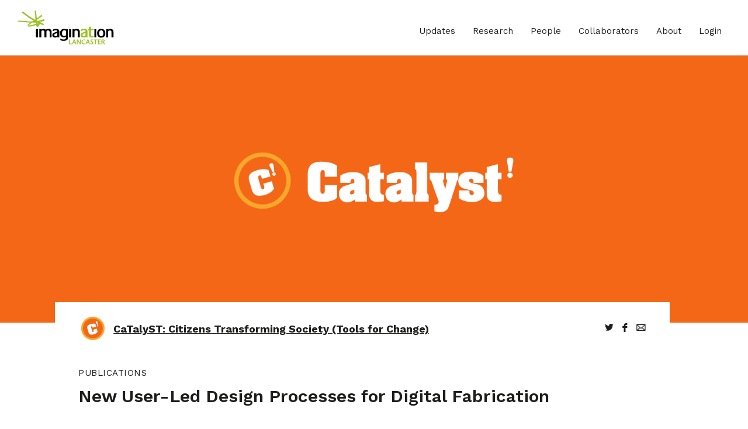

--- FILE ---
content_type: text/html; charset=UTF-8
request_url: http://imagination-old.lancaster.ac.uk/update/new-user-led-design-processes-for-digital-fabrication/
body_size: 51316
content:
<!DOCTYPE html>
<html lang="en-GB">
    <head>


        <title>  New User-Led Design Processes for Digital Fabrication - ImaginationLancaster</title>

        <meta charset="UTF-8">
        <meta name="viewport" content="width=device-width, height=device-height, initial-scale=1.0">
        <meta name="description" content="We believe in the unstoppable power of imagination.">
        <link rel="icon" href="http://imagination-old.lancaster.ac.uk/wp-content/themes/lancaster-theme/assets/img/favicon.png" type="image/x-icon" />

        <meta name='robots' content='max-image-preview:large' />
	<style>img:is([sizes="auto" i], [sizes^="auto," i]) { contain-intrinsic-size: 3000px 1500px }</style>
	<link rel='dns-prefetch' href='//fonts.googleapis.com' />
<script type="text/javascript">
/* <![CDATA[ */
window._wpemojiSettings = {"baseUrl":"https:\/\/s.w.org\/images\/core\/emoji\/16.0.1\/72x72\/","ext":".png","svgUrl":"https:\/\/s.w.org\/images\/core\/emoji\/16.0.1\/svg\/","svgExt":".svg","source":{"concatemoji":"http:\/\/imagination-old.lancaster.ac.uk\/wp-includes\/js\/wp-emoji-release.min.js?ver=6.8.2"}};
/*! This file is auto-generated */
!function(s,n){var o,i,e;function c(e){try{var t={supportTests:e,timestamp:(new Date).valueOf()};sessionStorage.setItem(o,JSON.stringify(t))}catch(e){}}function p(e,t,n){e.clearRect(0,0,e.canvas.width,e.canvas.height),e.fillText(t,0,0);var t=new Uint32Array(e.getImageData(0,0,e.canvas.width,e.canvas.height).data),a=(e.clearRect(0,0,e.canvas.width,e.canvas.height),e.fillText(n,0,0),new Uint32Array(e.getImageData(0,0,e.canvas.width,e.canvas.height).data));return t.every(function(e,t){return e===a[t]})}function u(e,t){e.clearRect(0,0,e.canvas.width,e.canvas.height),e.fillText(t,0,0);for(var n=e.getImageData(16,16,1,1),a=0;a<n.data.length;a++)if(0!==n.data[a])return!1;return!0}function f(e,t,n,a){switch(t){case"flag":return n(e,"\ud83c\udff3\ufe0f\u200d\u26a7\ufe0f","\ud83c\udff3\ufe0f\u200b\u26a7\ufe0f")?!1:!n(e,"\ud83c\udde8\ud83c\uddf6","\ud83c\udde8\u200b\ud83c\uddf6")&&!n(e,"\ud83c\udff4\udb40\udc67\udb40\udc62\udb40\udc65\udb40\udc6e\udb40\udc67\udb40\udc7f","\ud83c\udff4\u200b\udb40\udc67\u200b\udb40\udc62\u200b\udb40\udc65\u200b\udb40\udc6e\u200b\udb40\udc67\u200b\udb40\udc7f");case"emoji":return!a(e,"\ud83e\udedf")}return!1}function g(e,t,n,a){var r="undefined"!=typeof WorkerGlobalScope&&self instanceof WorkerGlobalScope?new OffscreenCanvas(300,150):s.createElement("canvas"),o=r.getContext("2d",{willReadFrequently:!0}),i=(o.textBaseline="top",o.font="600 32px Arial",{});return e.forEach(function(e){i[e]=t(o,e,n,a)}),i}function t(e){var t=s.createElement("script");t.src=e,t.defer=!0,s.head.appendChild(t)}"undefined"!=typeof Promise&&(o="wpEmojiSettingsSupports",i=["flag","emoji"],n.supports={everything:!0,everythingExceptFlag:!0},e=new Promise(function(e){s.addEventListener("DOMContentLoaded",e,{once:!0})}),new Promise(function(t){var n=function(){try{var e=JSON.parse(sessionStorage.getItem(o));if("object"==typeof e&&"number"==typeof e.timestamp&&(new Date).valueOf()<e.timestamp+604800&&"object"==typeof e.supportTests)return e.supportTests}catch(e){}return null}();if(!n){if("undefined"!=typeof Worker&&"undefined"!=typeof OffscreenCanvas&&"undefined"!=typeof URL&&URL.createObjectURL&&"undefined"!=typeof Blob)try{var e="postMessage("+g.toString()+"("+[JSON.stringify(i),f.toString(),p.toString(),u.toString()].join(",")+"));",a=new Blob([e],{type:"text/javascript"}),r=new Worker(URL.createObjectURL(a),{name:"wpTestEmojiSupports"});return void(r.onmessage=function(e){c(n=e.data),r.terminate(),t(n)})}catch(e){}c(n=g(i,f,p,u))}t(n)}).then(function(e){for(var t in e)n.supports[t]=e[t],n.supports.everything=n.supports.everything&&n.supports[t],"flag"!==t&&(n.supports.everythingExceptFlag=n.supports.everythingExceptFlag&&n.supports[t]);n.supports.everythingExceptFlag=n.supports.everythingExceptFlag&&!n.supports.flag,n.DOMReady=!1,n.readyCallback=function(){n.DOMReady=!0}}).then(function(){return e}).then(function(){var e;n.supports.everything||(n.readyCallback(),(e=n.source||{}).concatemoji?t(e.concatemoji):e.wpemoji&&e.twemoji&&(t(e.twemoji),t(e.wpemoji)))}))}((window,document),window._wpemojiSettings);
/* ]]> */
</script>
<style id='wp-emoji-styles-inline-css' type='text/css'>

	img.wp-smiley, img.emoji {
		display: inline !important;
		border: none !important;
		box-shadow: none !important;
		height: 1em !important;
		width: 1em !important;
		margin: 0 0.07em !important;
		vertical-align: -0.1em !important;
		background: none !important;
		padding: 0 !important;
	}
</style>
<link rel='stylesheet' id='wp-block-library-css' href='http://imagination-old.lancaster.ac.uk/wp-includes/css/dist/block-library/style.min.css?ver=6.8.2' type='text/css' media='all' />
<style id='classic-theme-styles-inline-css' type='text/css'>
/*! This file is auto-generated */
.wp-block-button__link{color:#fff;background-color:#32373c;border-radius:9999px;box-shadow:none;text-decoration:none;padding:calc(.667em + 2px) calc(1.333em + 2px);font-size:1.125em}.wp-block-file__button{background:#32373c;color:#fff;text-decoration:none}
</style>
<style id='safe-svg-svg-icon-style-inline-css' type='text/css'>
.safe-svg-cover{text-align:center}.safe-svg-cover .safe-svg-inside{display:inline-block;max-width:100%}.safe-svg-cover svg{fill:currentColor;height:100%;max-height:100%;max-width:100%;width:100%}

</style>
<style id='global-styles-inline-css' type='text/css'>
:root{--wp--preset--aspect-ratio--square: 1;--wp--preset--aspect-ratio--4-3: 4/3;--wp--preset--aspect-ratio--3-4: 3/4;--wp--preset--aspect-ratio--3-2: 3/2;--wp--preset--aspect-ratio--2-3: 2/3;--wp--preset--aspect-ratio--16-9: 16/9;--wp--preset--aspect-ratio--9-16: 9/16;--wp--preset--color--black: #000000;--wp--preset--color--cyan-bluish-gray: #abb8c3;--wp--preset--color--white: #ffffff;--wp--preset--color--pale-pink: #f78da7;--wp--preset--color--vivid-red: #cf2e2e;--wp--preset--color--luminous-vivid-orange: #ff6900;--wp--preset--color--luminous-vivid-amber: #fcb900;--wp--preset--color--light-green-cyan: #7bdcb5;--wp--preset--color--vivid-green-cyan: #00d084;--wp--preset--color--pale-cyan-blue: #8ed1fc;--wp--preset--color--vivid-cyan-blue: #0693e3;--wp--preset--color--vivid-purple: #9b51e0;--wp--preset--gradient--vivid-cyan-blue-to-vivid-purple: linear-gradient(135deg,rgba(6,147,227,1) 0%,rgb(155,81,224) 100%);--wp--preset--gradient--light-green-cyan-to-vivid-green-cyan: linear-gradient(135deg,rgb(122,220,180) 0%,rgb(0,208,130) 100%);--wp--preset--gradient--luminous-vivid-amber-to-luminous-vivid-orange: linear-gradient(135deg,rgba(252,185,0,1) 0%,rgba(255,105,0,1) 100%);--wp--preset--gradient--luminous-vivid-orange-to-vivid-red: linear-gradient(135deg,rgba(255,105,0,1) 0%,rgb(207,46,46) 100%);--wp--preset--gradient--very-light-gray-to-cyan-bluish-gray: linear-gradient(135deg,rgb(238,238,238) 0%,rgb(169,184,195) 100%);--wp--preset--gradient--cool-to-warm-spectrum: linear-gradient(135deg,rgb(74,234,220) 0%,rgb(151,120,209) 20%,rgb(207,42,186) 40%,rgb(238,44,130) 60%,rgb(251,105,98) 80%,rgb(254,248,76) 100%);--wp--preset--gradient--blush-light-purple: linear-gradient(135deg,rgb(255,206,236) 0%,rgb(152,150,240) 100%);--wp--preset--gradient--blush-bordeaux: linear-gradient(135deg,rgb(254,205,165) 0%,rgb(254,45,45) 50%,rgb(107,0,62) 100%);--wp--preset--gradient--luminous-dusk: linear-gradient(135deg,rgb(255,203,112) 0%,rgb(199,81,192) 50%,rgb(65,88,208) 100%);--wp--preset--gradient--pale-ocean: linear-gradient(135deg,rgb(255,245,203) 0%,rgb(182,227,212) 50%,rgb(51,167,181) 100%);--wp--preset--gradient--electric-grass: linear-gradient(135deg,rgb(202,248,128) 0%,rgb(113,206,126) 100%);--wp--preset--gradient--midnight: linear-gradient(135deg,rgb(2,3,129) 0%,rgb(40,116,252) 100%);--wp--preset--font-size--small: 13px;--wp--preset--font-size--medium: 20px;--wp--preset--font-size--large: 36px;--wp--preset--font-size--x-large: 42px;--wp--preset--spacing--20: 0.44rem;--wp--preset--spacing--30: 0.67rem;--wp--preset--spacing--40: 1rem;--wp--preset--spacing--50: 1.5rem;--wp--preset--spacing--60: 2.25rem;--wp--preset--spacing--70: 3.38rem;--wp--preset--spacing--80: 5.06rem;--wp--preset--shadow--natural: 6px 6px 9px rgba(0, 0, 0, 0.2);--wp--preset--shadow--deep: 12px 12px 50px rgba(0, 0, 0, 0.4);--wp--preset--shadow--sharp: 6px 6px 0px rgba(0, 0, 0, 0.2);--wp--preset--shadow--outlined: 6px 6px 0px -3px rgba(255, 255, 255, 1), 6px 6px rgba(0, 0, 0, 1);--wp--preset--shadow--crisp: 6px 6px 0px rgba(0, 0, 0, 1);}:where(.is-layout-flex){gap: 0.5em;}:where(.is-layout-grid){gap: 0.5em;}body .is-layout-flex{display: flex;}.is-layout-flex{flex-wrap: wrap;align-items: center;}.is-layout-flex > :is(*, div){margin: 0;}body .is-layout-grid{display: grid;}.is-layout-grid > :is(*, div){margin: 0;}:where(.wp-block-columns.is-layout-flex){gap: 2em;}:where(.wp-block-columns.is-layout-grid){gap: 2em;}:where(.wp-block-post-template.is-layout-flex){gap: 1.25em;}:where(.wp-block-post-template.is-layout-grid){gap: 1.25em;}.has-black-color{color: var(--wp--preset--color--black) !important;}.has-cyan-bluish-gray-color{color: var(--wp--preset--color--cyan-bluish-gray) !important;}.has-white-color{color: var(--wp--preset--color--white) !important;}.has-pale-pink-color{color: var(--wp--preset--color--pale-pink) !important;}.has-vivid-red-color{color: var(--wp--preset--color--vivid-red) !important;}.has-luminous-vivid-orange-color{color: var(--wp--preset--color--luminous-vivid-orange) !important;}.has-luminous-vivid-amber-color{color: var(--wp--preset--color--luminous-vivid-amber) !important;}.has-light-green-cyan-color{color: var(--wp--preset--color--light-green-cyan) !important;}.has-vivid-green-cyan-color{color: var(--wp--preset--color--vivid-green-cyan) !important;}.has-pale-cyan-blue-color{color: var(--wp--preset--color--pale-cyan-blue) !important;}.has-vivid-cyan-blue-color{color: var(--wp--preset--color--vivid-cyan-blue) !important;}.has-vivid-purple-color{color: var(--wp--preset--color--vivid-purple) !important;}.has-black-background-color{background-color: var(--wp--preset--color--black) !important;}.has-cyan-bluish-gray-background-color{background-color: var(--wp--preset--color--cyan-bluish-gray) !important;}.has-white-background-color{background-color: var(--wp--preset--color--white) !important;}.has-pale-pink-background-color{background-color: var(--wp--preset--color--pale-pink) !important;}.has-vivid-red-background-color{background-color: var(--wp--preset--color--vivid-red) !important;}.has-luminous-vivid-orange-background-color{background-color: var(--wp--preset--color--luminous-vivid-orange) !important;}.has-luminous-vivid-amber-background-color{background-color: var(--wp--preset--color--luminous-vivid-amber) !important;}.has-light-green-cyan-background-color{background-color: var(--wp--preset--color--light-green-cyan) !important;}.has-vivid-green-cyan-background-color{background-color: var(--wp--preset--color--vivid-green-cyan) !important;}.has-pale-cyan-blue-background-color{background-color: var(--wp--preset--color--pale-cyan-blue) !important;}.has-vivid-cyan-blue-background-color{background-color: var(--wp--preset--color--vivid-cyan-blue) !important;}.has-vivid-purple-background-color{background-color: var(--wp--preset--color--vivid-purple) !important;}.has-black-border-color{border-color: var(--wp--preset--color--black) !important;}.has-cyan-bluish-gray-border-color{border-color: var(--wp--preset--color--cyan-bluish-gray) !important;}.has-white-border-color{border-color: var(--wp--preset--color--white) !important;}.has-pale-pink-border-color{border-color: var(--wp--preset--color--pale-pink) !important;}.has-vivid-red-border-color{border-color: var(--wp--preset--color--vivid-red) !important;}.has-luminous-vivid-orange-border-color{border-color: var(--wp--preset--color--luminous-vivid-orange) !important;}.has-luminous-vivid-amber-border-color{border-color: var(--wp--preset--color--luminous-vivid-amber) !important;}.has-light-green-cyan-border-color{border-color: var(--wp--preset--color--light-green-cyan) !important;}.has-vivid-green-cyan-border-color{border-color: var(--wp--preset--color--vivid-green-cyan) !important;}.has-pale-cyan-blue-border-color{border-color: var(--wp--preset--color--pale-cyan-blue) !important;}.has-vivid-cyan-blue-border-color{border-color: var(--wp--preset--color--vivid-cyan-blue) !important;}.has-vivid-purple-border-color{border-color: var(--wp--preset--color--vivid-purple) !important;}.has-vivid-cyan-blue-to-vivid-purple-gradient-background{background: var(--wp--preset--gradient--vivid-cyan-blue-to-vivid-purple) !important;}.has-light-green-cyan-to-vivid-green-cyan-gradient-background{background: var(--wp--preset--gradient--light-green-cyan-to-vivid-green-cyan) !important;}.has-luminous-vivid-amber-to-luminous-vivid-orange-gradient-background{background: var(--wp--preset--gradient--luminous-vivid-amber-to-luminous-vivid-orange) !important;}.has-luminous-vivid-orange-to-vivid-red-gradient-background{background: var(--wp--preset--gradient--luminous-vivid-orange-to-vivid-red) !important;}.has-very-light-gray-to-cyan-bluish-gray-gradient-background{background: var(--wp--preset--gradient--very-light-gray-to-cyan-bluish-gray) !important;}.has-cool-to-warm-spectrum-gradient-background{background: var(--wp--preset--gradient--cool-to-warm-spectrum) !important;}.has-blush-light-purple-gradient-background{background: var(--wp--preset--gradient--blush-light-purple) !important;}.has-blush-bordeaux-gradient-background{background: var(--wp--preset--gradient--blush-bordeaux) !important;}.has-luminous-dusk-gradient-background{background: var(--wp--preset--gradient--luminous-dusk) !important;}.has-pale-ocean-gradient-background{background: var(--wp--preset--gradient--pale-ocean) !important;}.has-electric-grass-gradient-background{background: var(--wp--preset--gradient--electric-grass) !important;}.has-midnight-gradient-background{background: var(--wp--preset--gradient--midnight) !important;}.has-small-font-size{font-size: var(--wp--preset--font-size--small) !important;}.has-medium-font-size{font-size: var(--wp--preset--font-size--medium) !important;}.has-large-font-size{font-size: var(--wp--preset--font-size--large) !important;}.has-x-large-font-size{font-size: var(--wp--preset--font-size--x-large) !important;}
:where(.wp-block-post-template.is-layout-flex){gap: 1.25em;}:where(.wp-block-post-template.is-layout-grid){gap: 1.25em;}
:where(.wp-block-columns.is-layout-flex){gap: 2em;}:where(.wp-block-columns.is-layout-grid){gap: 2em;}
:root :where(.wp-block-pullquote){font-size: 1.5em;line-height: 1.6;}
</style>
<link rel='stylesheet' id='contact-form-7-css' href='http://imagination-old.lancaster.ac.uk/wp-content/plugins/contact-form-7/includes/css/styles.css?ver=6.1.1' type='text/css' media='all' />
<link rel='stylesheet' id='search-filter-plugin-styles-css' href='http://imagination-old.lancaster.ac.uk/wp-content/plugins/search-filter-pro/public/assets/css/search-filter.min.css?ver=2.4.6' type='text/css' media='all' />
<link rel='stylesheet' id='core-css' href='http://imagination-old.lancaster.ac.uk/wp-content/themes/lancaster-theme/assets/css/lancaster.min.css?ver=20190725' type='text/css' media='all' />
<link rel='stylesheet' id='multiselect-css' href='http://imagination-old.lancaster.ac.uk/wp-content/themes/lancaster-theme/assets/css/multiselect.css?ver=20190725' type='text/css' media='all' />
<link rel='stylesheet' id='fonts-css' href='https://fonts.googleapis.com/css?family=Work+Sans%3A400%2C600%2C700&#038;display=swap&#038;ver=20190725' type='text/css' media='all' />
<script type="text/javascript" src="http://imagination-old.lancaster.ac.uk/wp-includes/js/jquery/jquery.min.js?ver=3.7.1" id="jquery-core-js"></script>
<script type="text/javascript" src="http://imagination-old.lancaster.ac.uk/wp-includes/js/jquery/jquery-migrate.min.js?ver=3.4.1" id="jquery-migrate-js"></script>
<script type="text/javascript" id="search-filter-plugin-build-js-extra">
/* <![CDATA[ */
var SF_LDATA = {"ajax_url":"http:\/\/imagination-old.lancaster.ac.uk\/wp-admin\/admin-ajax.php","home_url":"http:\/\/imagination-old.lancaster.ac.uk\/"};
/* ]]> */
</script>
<script type="text/javascript" src="http://imagination-old.lancaster.ac.uk/wp-content/plugins/search-filter-pro/public/assets/js/search-filter-build.min.js?ver=2.4.6" id="search-filter-plugin-build-js"></script>
<script type="text/javascript" src="http://imagination-old.lancaster.ac.uk/wp-content/plugins/search-filter-pro/public/assets/js/chosen.jquery.min.js?ver=2.4.6" id="search-filter-plugin-chosen-js"></script>
<link rel="https://api.w.org/" href="http://imagination-old.lancaster.ac.uk/wp-json/" /><link rel="alternate" title="JSON" type="application/json" href="http://imagination-old.lancaster.ac.uk/wp-json/wp/v2/update/621" /><link rel="EditURI" type="application/rsd+xml" title="RSD" href="http://imagination-old.lancaster.ac.uk/xmlrpc.php?rsd" />
<meta name="generator" content="WordPress 6.8.2" />
<link rel="canonical" href="http://imagination-old.lancaster.ac.uk/update/new-user-led-design-processes-for-digital-fabrication/" />
<link rel='shortlink' href='http://imagination-old.lancaster.ac.uk/?p=621' />
<link rel="alternate" title="oEmbed (JSON)" type="application/json+oembed" href="http://imagination-old.lancaster.ac.uk/wp-json/oembed/1.0/embed?url=http%3A%2F%2Fimagination-old.lancaster.ac.uk%2Fupdate%2Fnew-user-led-design-processes-for-digital-fabrication%2F" />
<link rel="alternate" title="oEmbed (XML)" type="text/xml+oembed" href="http://imagination-old.lancaster.ac.uk/wp-json/oembed/1.0/embed?url=http%3A%2F%2Fimagination-old.lancaster.ac.uk%2Fupdate%2Fnew-user-led-design-processes-for-digital-fabrication%2F&#038;format=xml" />
<link rel="icon" href="http://imagination-old.lancaster.ac.uk/wp-content/uploads/2020/03/Imagination-logo-150x150.png" sizes="32x32" />
<link rel="icon" href="http://imagination-old.lancaster.ac.uk/wp-content/uploads/2020/03/Imagination-logo-300x300.png" sizes="192x192" />
<link rel="apple-touch-icon" href="http://imagination-old.lancaster.ac.uk/wp-content/uploads/2020/03/Imagination-logo-300x300.png" />
<meta name="msapplication-TileImage" content="http://imagination-old.lancaster.ac.uk/wp-content/uploads/2020/03/Imagination-logo-300x300.png" />
		<style type="text/css" id="wp-custom-css">
			.ev {
	opacity:1 !important;
	/*added 4/3/21 as a temporary fix for issues with viewport-triggered opacity trasitions*/
}
.sf-input-select {
	visibility:visible !important;
	/*added 17/3/21 as a temporary fix for issues with viewport-triggered opacity trasitions*/
}		</style>
		
        <noscript>
            <style>
                .ev {
                    opacity: 1 !important;
                    transform: translate(0) !important;
                }
            </style>
        </noscript>
    </head>

    <body class="wp-singular update-template-default single single-update postid-621 wp-theme-lancaster-theme">
                    <header class="header">
	<div class="header__logo">
		<a href="http://imagination-old.lancaster.ac.uk" title="Homepage">
			<img src="http://imagination-old.lancaster.ac.uk/wp-content/themes/lancaster-theme/assets/img/header/imagination-lancaster-logo.svg" alt="Imagination Lancaster logo" width="165" height="60"/>
		</a>
	</div>
	<div class="header__nav">
		<nav>
			<ul role="menu">
									<li class="menu-item" role="menuitem">
						<a href="http://imagination-old.lancaster.ac.uk/updates/" title="">Updates</a>
					</li>
									<li class="menu-item" role="menuitem">
						<a href="http://imagination-old.lancaster.ac.uk/research/" title="">Research</a>
					</li>
									<li class="menu-item" role="menuitem">
						<a href="http://imagination-old.lancaster.ac.uk/people/" title="">People</a>
					</li>
									<li class="menu-item" role="menuitem">
						<a href="http://imagination-old.lancaster.ac.uk/collaborators/" title="">Collaborators</a>
					</li>
									<li class="menu-item" role="menuitem">
						<a href="http://imagination-old.lancaster.ac.uk/about/" title="">About</a>
					</li>
									<li class="menu-item" role="menuitem">
						<a href="http://imagination-old.lancaster.ac.uk/wp-admin/" title="">Login</a>
					</li>
							</ul>
		</nav>
		<button class="header__open-btn" id="navOpenBtn" aria-label="Open menu">
			<span></span>
		</button>
	</div>
</header>

            <nav class="side-nav">
	<ul class="side-nav__menu" role="menu">
					<li class="menu-item menu-item--has-children" role="menuitem">
				<a href="http://imagination-old.lancaster.ac.uk/updates/" title="Updates">Updates</a>
									<ul role="menu">
													<li class="menu-item" role="menuitem">
								<a href="/updates/news/" title="News">News</a>
							</li>
													<li class="menu-item" role="menuitem">
								<a href="/updates/articles/" title="Articles">Articles</a>
							</li>
													<li class="menu-item" role="menuitem">
								<a href="/updates/publications" title="Publications">Publications</a>
							</li>
													<li class="menu-item" role="menuitem">
								<a href="/updates/events" title="Events">Events</a>
							</li>
											</ul>
							</li>
					<li class="menu-item menu-item--has-children" role="menuitem">
				<a href="http://imagination-old.lancaster.ac.uk/research/" title="Research">Research</a>
									<ul role="menu">
													<li class="menu-item" role="menuitem">
								<a href="/research/?_sft_status=current#results" title="Current">Current</a>
							</li>
													<li class="menu-item" role="menuitem">
								<a href="/research#past" title="Past">Past</a>
							</li>
											</ul>
							</li>
					<li class="menu-item menu-item--has-children" role="menuitem">
				<a href="http://imagination-old.lancaster.ac.uk/people/" title="People">People</a>
									<ul role="menu">
													<li class="menu-item" role="menuitem">
								<a href="/people#current" title="Current">Current</a>
							</li>
													<li class="menu-item" role="menuitem">
								<a href="/people#former" title="Former">Former</a>
							</li>
											</ul>
							</li>
					<li class="menu-item menu-item--has-children" role="menuitem">
				<a href="http://imagination-old.lancaster.ac.uk/collaborators/" title="Collaborators">Collaborators</a>
									<ul role="menu">
													<li class="menu-item" role="menuitem">
								<a href="/collaborators#government" title="Government">Government</a>
							</li>
													<li class="menu-item" role="menuitem">
								<a href="/collaborators#industry" title="Industry">Industry</a>
							</li>
											</ul>
							</li>
					<li class="menu-item menu-item--has-children" role="menuitem">
				<a href="http://imagination-old.lancaster.ac.uk/about/" title="About">About</a>
									<ul role="menu">
													<li class="menu-item" role="menuitem">
								<a href="/about/" title="Study">Study</a>
							</li>
													<li class="menu-item" role="menuitem">
								<a href="/about#contact" title="Contact">Contact</a>
							</li>
											</ul>
							</li>
			</ul>
			<div class="side-nav__form">
							<h4>Follow ImaginationLancaster for updates and events</h4>
								
	            <nav class="socials ev ev--d4">
	                <a target="_blank" class="socialico" href="https://twitter.com/imaginationlanc?lang=en">l</a>
	                <a target="_blank" class="socialico" href="https://www.facebook.com/LICAatLancaster/">f</a>
	                <a target="_blank" class="socialico" href="https://www.linkedin.com/school/lancaster-university/">i</a>
	            </nav>
		
					</div>
		<button class="side-nav__close-btn" id="navCloseBtn" aria-label="Close menu"></button>
</nav>

        
        <main class="main">
            
	
	


	<div class="single-update__header">
		<article class="single-update__header__hero ev">
			<div style="background-image: url(http://imagination-old.lancaster.ac.uk/wp-content/uploads/2019/08/Catalyst-header.png)"></div>
			<div class="container-fluid">
				<div class="row justify-content-center">
					<div class="col-12 col-md-10">
						<div class="padded-text">

		

								<img class="project-logo" src="http://imagination-old.lancaster.ac.uk/wp-content/uploads/2019/08/Catalyst-logo-100x100-c-default.png" alt="" width="50" height="50"/>
								<p class="project-title"><a href="http://imagination-old.lancaster.ac.uk/project/catalyst/">CaTalyST: Citizens Transforming Society (Tools for Change)</a></p>

						
								<nav class="socials">
			                        <a class="socialico js-social-sharer ev ev--d4" data-shareURL="http://imagination-old.lancaster.ac.uk/update/new-user-led-design-processes-for-digital-fabrication/" data-shareNetwork="twitter" href="#">L</a>
			                        <a class="socialico js-social-sharer ev ev--d5" data-shareURL="http://imagination-old.lancaster.ac.uk/update/new-user-led-design-processes-for-digital-fabrication/" data-shareNetwork="facebook" href="#">F</a>
			                        <a class="socialicoPlus ev ev--d6" href="mailto:?subject=&amp;Body=http://imagination-old.lancaster.ac.uk/update/new-user-led-design-processes-for-digital-fabrication/">M</a>
			                    </nav>

									

				
						</div>
					</div>
				</div>
			</div>
		</article>
	</div>


	<section class="pb-5">
		<div class="container-fluid">
			<div class="row justify-content-center">
				<div class="col-12 col-md-10">
					<div class="row justify-content-between">
						<div class="col-auto col-auto__full ev ev--d1">

							<span class="text-tag">Publications</span>
					

                  				<h1 class="h2">New User-Led Design Processes for Digital Fabrication</h1>


                  				<h2 class="h3">Looking at rapid manufacturing and 3D printing this conference presentation explores the issues fro the design profession and draws comparisons with the aspirations of the Arts and Crafts movement, radical design groups such as Archigram and presents a set of conceptual tools to provoke further discussion</h2>



			                    			                        			                        			                            

			                               <p class="single-post__image"> <img src="http://imagination-old.lancaster.ac.uk/wp-content/uploads/2019/12/slide13.png" alt=""></p>

			                        			                        			                    			                        			                        			                            <div class="single-post__content">
			                                <p>Fundamentally user-centred design has its rots in William Morris and the arts and crafts movement (drawing on John Ruskin’s theoretical work) around the turn of the 18<sup>th</sup> century. Here the desire to create high-quality furniture affordably specifically for a particular person of everyday means crashed into the limitations of human production and economics. From this time onwards history shows the development of design processes and techniques (and the products resulting from them) that attempt to accommodate multiple customer needs and perspectives in a single form factor or design.</p>
<p>This has lead to more and more sophisticated analysis of users needs and wants and latterly, through user-centred and participatory design a greater involvement of users in the design process itself. We argue that the position of the designer as arbiter of the mass use of a single product iteration is a paradigm in the Khunian sense under threat and in a start of revolution.</p>
<p>The emergence of viable digital fabrication technologies is fundamentally changing the economic factors that thwarted the socially aware communitarian aspirations of the arts and crafts movement. In parallel developments the recognition and promotion of long established traditions of non-professional design through terms such as Open Innovation (Chesborough 2006), Democratised Innovation (Von Hippel 2005), or Mass Creativity (Leadbetter 2009) have woken many people to the possibilities of directly creating something that conventionally would have been the remit of designers. Examples include the prosaic (business cards, logos, informal websites to the more specialised, sports equipment, medial innovations and housing). These initiatives in themselves have been facilitated by new digital technology, mirroring and co-supporting digital prototyping technology.</p>
<p>In this paper we analyse the implications of the drawing together of these two contemporary cultures with the attendant possibility of bespoke design for the masses. This has transformational potential not just for communities and for collaborations in general but also for design as a practice. There is an urgent need to develop new processes and practices for ‘design-by-non-designers’.</p>
<p>The aim here is not to attempt to restrict the free access to these powerful creative tools, or to police their outputs but to put forward a model to help people express themselves creatively and lucidly and help translate this into viable products, building on the 200 years of design process but radically reinventing this for a new context of the everyman designer-creator.</p>

			                            </div>

			                        			                        			                    			                        			                        			                            <div class="single-post__content">
			                                <h3 class="title">New User-Led Design Processes for Digital Fabrication</h3>
<p class="description">Conference presentation for the FISCAR design and Activity Theory Conference, Helsinki 2010</p>
<p><a href="http://imagination-old.lancaster.ac.uk/wp-content/uploads/2019/12/democratic_design_-_fiscar.pdf" target="_blank" rel="noopener">PDF</a></p>

			                            </div>

			                        			                        			                    


						</div>
					
					</div>

			
				</div>
			</div>
		</div>
	</section>




	<!-- Meta info -->
	<section class="pb-5 pt-5">
		<div class="container-fluid">
			<div class="row justify-content-center">
				<div class="col-12 col-md-10">
					<div class="row justify-content-between">

												<div class="col-12 col-lg-8">

							<h2 class="section-heading">Tags</h2>
							<div class="metainfo__section">

																<div class="metainfo__row">
									<p class="metainfo__title">Clusters</p>
									<ul class="metainfo__items">
																					<li><a href="research?_sft_cluster=city-and-urban#results">City &amp; Urban</a></li>
																					<li><a href="research?_sft_cluster=community-and-public-sector#results">Community and Public Sector</a></li>
																			</ul>
								</div>
								      				
                            
                            	
																<div class="metainfo__row">
									<p class="metainfo__title">Expertise</p>
									<ul class="metainfo__items">
																					<li><a href="research?_sft_expertise=digital-interactions#results">Digital Interactions</a></li>
										
									</ul>
								</div>	
											
							</div>
					
						</div>
							

												<div class="col-12 col-lg-4">
							<h2 class="section-heading">Team</h2>
							<div class="metainfo__section">
								<div class="metainfo__row">
									<ul class="metainfo__items metainfo__items__vertical">
																																<li><a href="http://imagination-old.lancaster.ac.uk/person/leon-cruickshank/"><img width="26" height="26" class="metainfo__person__img" src="http://imagination-old.lancaster.ac.uk/wp-content/uploads/2019/09/IMG_1735-scaled-50x50-c-default.jpg" alt="">Leon Cruickshank</a></li>
																																<li><a href="http://imagination-old.lancaster.ac.uk/person/dr-drew-hemment/"><img width="26" height="26" class="metainfo__person__img" src="http://imagination-old.lancaster.ac.uk/wp-content/uploads/2019/09/smartercity_hemment042-50x50-c-default.jpg" alt="">Drew Hemment</a></li>
																																<li><a href="http://imagination-old.lancaster.ac.uk/person/dr-monika-buscher/"><img width="26" height="26" class="metainfo__person__img" src="http://imagination-old.lancaster.ac.uk/wp-content/uploads/2019/09/buscher-50x50-c-default.jpg" alt="">Dr Monika Büscher</a></li>
																																<li><a href="http://imagination-old.lancaster.ac.uk/person/paul-coulton/"><img width="26" height="26" class="metainfo__person__img" src="http://imagination-old.lancaster.ac.uk/wp-content/uploads/2019/09/P_Coulton-50x50-c-default.jpg" alt="">Paul Coulton</a></li>
																			</ul>
								</div>
							</div>
						</div>
											</div>
				</div>
			</div>
		</div>
	</section>




		
	<section class="pb-5">
		<div class="container-fluid">
			<div class="row justify-content-center">
				<div class="col-12 col-md-10">

					<h2 class="section-heading">Related projects</h2>

					<div class="card-row" id="projectsContainer">


						
							<article class="card ev ev--d2">
								<a href="http://imagination-old.lancaster.ac.uk/project/n8-new-thinking-from-the-north/" title="N8: New Thinking from the North">
									<div class="thumb" style="background-image: url(http://imagination-old.lancaster.ac.uk/wp-content/uploads/2020/01/n8_01.jpg)"></div>
									<h4>N8: New Thinking from the North</h4>
								</a>
							</article>

						
							<article class="card ev ev--d2">
								<a href="http://imagination-old.lancaster.ac.uk/project/highwire/" title="HighWire">
									<div class="thumb" style="background-image: url(http://imagination-old.lancaster.ac.uk/wp-content/uploads/2019/12/highwire_mg_1557.jpg)"></div>
									<h4>HighWire</h4>
								</a>
							</article>

						
							<article class="card ev ev--d2">
								<a href="http://imagination-old.lancaster.ac.uk/project/creative-exchange/" title="Creative Exchange">
									<div class="thumb" style="background-image: url(http://imagination-old.lancaster.ac.uk/wp-content/uploads/2019/12/cx_5d3_4336_0.jpg)"></div>
									<h4>Creative Exchange</h4>
								</a>
							</article>

						
							<article class="card ev ev--d2">
								<a href="http://imagination-old.lancaster.ac.uk/project/active-parks/" title="Active Parks">
									<div class="thumb" style="background-image: url(http://imagination-old.lancaster.ac.uk/wp-content/uploads/2019/12/895013_371913872923581_1015700426_o.jpg)"></div>
									<h4>Active Parks</h4>
								</a>
							</article>

						
							<article class="card ev ev--d2">
								<a href="http://imagination-old.lancaster.ac.uk/project/beyond-imagination/" title="Beyond Imagination">
									<div class="thumb" style="background-image: url(http://imagination-old.lancaster.ac.uk/wp-content/uploads/2019/12/Beyond_Imagination_crop.jpg)"></div>
									<h4>Beyond Imagination</h4>
								</a>
							</article>

						
							<article class="card ev ev--d2">
								<a href="http://imagination-old.lancaster.ac.uk/project/imaginaging/" title="ImaginAging">
									<div class="thumb" style="background-image: url(http://imagination-old.lancaster.ac.uk/wp-content/uploads/2019/12/imaginaging_204193-675x450-multigenerationfamily.jpg)"></div>
									<h4>ImaginAging</h4>
								</a>
							</article>

						
							<article class="card ev ev--d2">
								<a href="http://imagination-old.lancaster.ac.uk/project/catalyst/" title="CaTalyST: Citizens Transforming Society (Tools for Change)">
									<div class="thumb" style="background-image: url(http://imagination-old.lancaster.ac.uk/wp-content/uploads/2019/08/Catalyst-header.png)"></div>
									<h4>CaTalyST: Citizens Transforming Society (Tools for Change)</h4>
								</a>
							</article>

						
							<article class="card ev ev--d2">
								<a href="http://imagination-old.lancaster.ac.uk/project/mapping-values/" title="Mapping Values">
									<div class="thumb" style="background-image: url(http://imagination-old.lancaster.ac.uk/wp-content/uploads/2021/05/MV-Logo2-website2.jpg)"></div>
									<h4>Mapping Values</h4>
								</a>
							</article>

						
							<article class="card ev ev--d2">
								<a href="http://imagination-old.lancaster.ac.uk/project/youth-democracy-and-sustainable-citizenship/" title="Youth, Democracy, and Sustainable Citizenship">
									<div class="thumb" style="background-image: url(http://imagination-old.lancaster.ac.uk/wp-content/uploads/2021/05/MirianCalvo_Bordeaux-Pres.jpg)"></div>
									<h4>Youth, Democracy, and Sustainable Citizenship</h4>
								</a>
							</article>

						
							<article class="card ev ev--d2">
								<a href="http://imagination-old.lancaster.ac.uk/project/springboard-malaysia/" title="BI-Sunway SPRINGBOARD">
									<div class="thumb" style="background-image: url(http://imagination-old.lancaster.ac.uk/wp-content/uploads/2021/03/MicrosoftTeams-image.jpg)"></div>
									<h4>BI-Sunway SPRINGBOARD</h4>
								</a>
							</article>

						
							<article class="card ev ev--d2">
								<a href="http://imagination-old.lancaster.ac.uk/project/designing-a-blood-donation-digital-ecosystem-to-save-lives/" title="Designing a Blood Donation Digital Ecosystem to Save Lives">
									<div class="thumb" style="background-image: url(http://imagination-old.lancaster.ac.uk/wp-content/uploads/2021/02/blood-donation.jpg)"></div>
									<h4>Designing a Blood Donation Digital Ecosystem to Save Lives</h4>
								</a>
							</article>

						
							<article class="card ev ev--d2">
								<a href="http://imagination-old.lancaster.ac.uk/project/lancaster-city-information-model-lcim/" title="Lancaster City Information Model (LCIM)">
									<div class="thumb" style="background-image: url(http://imagination-old.lancaster.ac.uk/wp-content/uploads/2020/12/4.14.png)"></div>
									<h4>Lancaster City Information Model (LCIM)</h4>
								</a>
							</article>

						
							<article class="card ev ev--d2">
								<a href="http://imagination-old.lancaster.ac.uk/project/disco-a-distributed-co-design-approach/" title="DisCO: A distributed co-design approach">
									<div class="thumb" style="background-image: url(http://imagination-old.lancaster.ac.uk/wp-content/uploads/2020/06/Artboard-1disco.jpg)"></div>
									<h4>DisCO: A distributed co-design approach</h4>
								</a>
							</article>

						
							<article class="card ev ev--d2">
								<a href="http://imagination-old.lancaster.ac.uk/project/embedded-intelligent-empathy-in-design/" title="Embedded Intelligent Empathy in Design">
									<div class="thumb" style="background-image: url(http://imagination-old.lancaster.ac.uk/wp-content/uploads/2020/06/Empathy-1-copy-scaled.jpg)"></div>
									<h4>Embedded Intelligent Empathy in Design</h4>
								</a>
							</article>

						
							<article class="card ev ev--d2">
								<a href="http://imagination-old.lancaster.ac.uk/project/a-generative-methodology-for-the-design-and-implementation-of-social-distancing-measures-in-public-buildings/" title="A Generative Methodology for the Design and Implementation of Social Distancing Measures in Public Buildings">
									<div class="thumb" style="background-image: url(http://imagination-old.lancaster.ac.uk/wp-content/uploads/2020/05/Wayfinding_Design4.jpg)"></div>
									<h4>A Generative Methodology for the Design and Implementation of Social Distancing Measures in Public Buildings</h4>
								</a>
							</article>

						
							<article class="card ev ev--d2">
								<a href="http://imagination-old.lancaster.ac.uk/project/working-with-groups/" title="Working With Groups">
									<div class="thumb" style="background-image: url(http://imagination-old.lancaster.ac.uk/wp-content/uploads/2020/01/wwg_values_exercise_6_of_6.jpg)"></div>
									<h4>Working With Groups</h4>
								</a>
							</article>

						
							<article class="card ev ev--d2">
								<a href="http://imagination-old.lancaster.ac.uk/project/the-place-lab/" title="The PLACE Lab">
									<div class="thumb" style="background-image: url(http://imagination-old.lancaster.ac.uk/wp-content/uploads/2020/01/placeholder3.png)"></div>
									<h4>The PLACE Lab</h4>
								</a>
							</article>

						
							<article class="card ev ev--d2">
								<a href="http://imagination-old.lancaster.ac.uk/project/rewiire/" title="ReWiiRe">
									<div class="thumb" style="background-image: url(http://imagination-old.lancaster.ac.uk/wp-content/uploads/2020/01/rewiire_wiistrokeemmanuelforweb.jpg)"></div>
									<h4>ReWiiRe</h4>
								</a>
							</article>

						
							<article class="card ev ev--d2">
								<a href="http://imagination-old.lancaster.ac.uk/project/out-of-the-box-assessment-of-cognitive-and-usability-aspects-of-in-car-navigation-system-use/" title="Out of the box: assessment of cognitive and usability aspects of in-car navigation system use">
									<div class="thumb" style="background-image: url(http://imagination-old.lancaster.ac.uk/wp-content/uploads/2020/01/ootb_simulator.jpg)"></div>
									<h4>Out of the box: assessment of cognitive and usability aspects of in-car navigation system use</h4>
								</a>
							</article>

						
							<article class="card ev ev--d2">
								<a href="http://imagination-old.lancaster.ac.uk/project/numbers-that-matter/" title="Numbers that Matter">
									<div class="thumb" style="background-image: url(http://imagination-old.lancaster.ac.uk/wp-content/uploads/2020/02/ntm_13268027705_1762d7d71c_b.jpg)"></div>
									<h4>Numbers that Matter</h4>
								</a>
							</article>

						
							<article class="card ev ev--d2">
								<a href="http://imagination-old.lancaster.ac.uk/project/new-interaction-order/" title="New Interaction Order">
									<div class="thumb" style="background-image: url(http://imagination-old.lancaster.ac.uk/wp-content/uploads/2020/01/nio-07.png)"></div>
									<h4>New Interaction Order</h4>
								</a>
							</article>

						
							<article class="card ev ev--d2">
								<a href="http://imagination-old.lancaster.ac.uk/project/include-me/" title="Include Me">
									<div class="thumb" style="background-image: url(http://imagination-old.lancaster.ac.uk/wp-content/uploads/2020/02/inc_img_3142.jpg)"></div>
									<h4>Include Me</h4>
								</a>
							</article>

						
							<article class="card ev ev--d2">
								<a href="http://imagination-old.lancaster.ac.uk/project/geospatial-ontologies-place/" title="Geospatial Ontologies: Place">
									<div class="thumb" style="background-image: url(http://imagination-old.lancaster.ac.uk/wp-content/uploads/2020/01/placeholder5.png)"></div>
									<h4>Geospatial Ontologies: Place</h4>
								</a>
							</article>

						
							<article class="card ev ev--d2">
								<a href="http://imagination-old.lancaster.ac.uk/project/environment-2-0/" title="Environment 2.0">
									<div class="thumb" style="background-image: url(http://imagination-old.lancaster.ac.uk/wp-content/uploads/2019/12/env_futuresonic2009_06.jpg)"></div>
									<h4>Environment 2.0</h4>
								</a>
							</article>

						
					</div>

			
				</div>
			</div>
		</div>
	</section>
	






        </main>


        <footer class="footer">
	<section class="footer__nav">
		<div class="container-fluid">
			<div class="row justify-content-center">
				<div class="col-12 col-md-10">
					<ul class="top-level-menu" role="menu">
													<li class="menu-item menu-item--has-children" role="menuitem">
								<a href="http://imagination-old.lancaster.ac.uk/updates/" title="Updates">Updates</a>
																	<ul role="menu">
																					<li class="menu-item" role="menuitem">
												<a href="/updates/news/" title="News">News</a>
											</li>
																					<li class="menu-item" role="menuitem">
												<a href="/updates/articles/" title="Articles">Articles</a>
											</li>
																					<li class="menu-item" role="menuitem">
												<a href="/updates/publications" title="Publications">Publications</a>
											</li>
																					<li class="menu-item" role="menuitem">
												<a href="/updates/events" title="Events">Events</a>
											</li>
																			</ul>
															</li>
													<li class="menu-item menu-item--has-children" role="menuitem">
								<a href="http://imagination-old.lancaster.ac.uk/research/" title="Research">Research</a>
																	<ul role="menu">
																					<li class="menu-item" role="menuitem">
												<a href="/research/?_sft_status=current#results" title="Current">Current</a>
											</li>
																					<li class="menu-item" role="menuitem">
												<a href="/research#past" title="Past">Past</a>
											</li>
																			</ul>
															</li>
													<li class="menu-item menu-item--has-children" role="menuitem">
								<a href="http://imagination-old.lancaster.ac.uk/people/" title="People">People</a>
																	<ul role="menu">
																					<li class="menu-item" role="menuitem">
												<a href="/people#current" title="Current">Current</a>
											</li>
																					<li class="menu-item" role="menuitem">
												<a href="/people#former" title="Former">Former</a>
											</li>
																			</ul>
															</li>
													<li class="menu-item menu-item--has-children" role="menuitem">
								<a href="http://imagination-old.lancaster.ac.uk/collaborators/" title="Collaborators">Collaborators</a>
																	<ul role="menu">
																					<li class="menu-item" role="menuitem">
												<a href="/collaborators#government" title="Government">Government</a>
											</li>
																					<li class="menu-item" role="menuitem">
												<a href="/collaborators#industry" title="Industry">Industry</a>
											</li>
																			</ul>
															</li>
													<li class="menu-item menu-item--has-children" role="menuitem">
								<a href="http://imagination-old.lancaster.ac.uk/about/" title="About">About</a>
																	<ul role="menu">
																					<li class="menu-item" role="menuitem">
												<a href="/about/" title="Study">Study</a>
											</li>
																					<li class="menu-item" role="menuitem">
												<a href="/about#contact" title="Contact">Contact</a>
											</li>
																			</ul>
															</li>
											</ul>
				</div>
			</div>
		</div>
	</section>
	<section class="footer__form">
		<div class="container-fluid">
			<div class="row justify-content-center">
				<div class="col-12 col-md-10">
					<div class="row justify-content-center align-items-end">
													<div class="col-12 col-md-4">
								<h4>Follow ImaginationLancaster for updates and events</h4>
							</div>
																			<div class="col-12 col-md-5">
			                    <nav class="socials ev ev--d4">
			                        <a target="_blank" class="socialico" href="https://twitter.com/imaginationlanc?lang=en">l</a>
			                        <a target="_blank" class="socialico" href="https://www.facebook.com/LICAatLancaster/">f</a>
			                        <a target="_blank" class="socialico" href="https://www.linkedin.com/school/lancaster-university/">i</a>
			                    </nav>
							</div>
												<div class="col-12 col-md-3 text-center text-md-right">
							<a class="d-block mt-5 mt-md-0" href="https://www.lancaster.ac.uk/" title="Lancaster University website" target="_blank" rel="noreferrer noopener">
								<img src="http://imagination-old.lancaster.ac.uk/wp-content/themes/lancaster-theme/assets/img/footer/lancaster-uni-logo.svg" alt="Lancaster university logo" width="140" height="44"/>
							</a>
						</div>
					</div>
				</div>
			</div>
		</div>
	</section>
	<section class="footer__lower">
		<div class="container-fluid">
			<div class="row justify-content-center">
				<div class="col-12 col-md-10">
					<div class="row justify-content-between align-items-center">
						<div class="col-12 col-md-auto">
							<p>&copy; 2026 All Rights Reserved.</p>
						</div>
						<div class="col-12 col-md-auto">
							<ul role="menu">
																	<li class="menu-item" role="menuitem">
										<a href="https://www.lancaster.ac.uk/privacy/" title="Privacy & Cookies">Privacy & Cookies</a>
									</li>
															</ul>
						</div>
					</div>
				</div>
			</div>
		</div>
	</section>
</footer>
        <script type="speculationrules">
{"prefetch":[{"source":"document","where":{"and":[{"href_matches":"\/*"},{"not":{"href_matches":["\/wp-*.php","\/wp-admin\/*","\/wp-content\/uploads\/*","\/wp-content\/*","\/wp-content\/plugins\/*","\/wp-content\/themes\/lancaster-theme\/*","\/*\\?(.+)"]}},{"not":{"selector_matches":"a[rel~=\"nofollow\"]"}},{"not":{"selector_matches":".no-prefetch, .no-prefetch a"}}]},"eagerness":"conservative"}]}
</script>
<script type="text/javascript" src="http://imagination-old.lancaster.ac.uk/wp-includes/js/dist/hooks.min.js?ver=4d63a3d491d11ffd8ac6" id="wp-hooks-js"></script>
<script type="text/javascript" src="http://imagination-old.lancaster.ac.uk/wp-includes/js/dist/i18n.min.js?ver=5e580eb46a90c2b997e6" id="wp-i18n-js"></script>
<script type="text/javascript" id="wp-i18n-js-after">
/* <![CDATA[ */
wp.i18n.setLocaleData( { 'text direction\u0004ltr': [ 'ltr' ] } );
/* ]]> */
</script>
<script type="text/javascript" src="http://imagination-old.lancaster.ac.uk/wp-content/plugins/contact-form-7/includes/swv/js/index.js?ver=6.1.1" id="swv-js"></script>
<script type="text/javascript" id="contact-form-7-js-before">
/* <![CDATA[ */
var wpcf7 = {
    "api": {
        "root": "http:\/\/imagination-old.lancaster.ac.uk\/wp-json\/",
        "namespace": "contact-form-7\/v1"
    }
};
/* ]]> */
</script>
<script type="text/javascript" src="http://imagination-old.lancaster.ac.uk/wp-content/plugins/contact-form-7/includes/js/index.js?ver=6.1.1" id="contact-form-7-js"></script>
<script type="text/javascript" src="http://imagination-old.lancaster.ac.uk/wp-includes/js/jquery/ui/core.min.js?ver=1.13.3" id="jquery-ui-core-js"></script>
<script type="text/javascript" src="http://imagination-old.lancaster.ac.uk/wp-includes/js/jquery/ui/datepicker.min.js?ver=1.13.3" id="jquery-ui-datepicker-js"></script>
<script type="text/javascript" id="jquery-ui-datepicker-js-after">
/* <![CDATA[ */
jQuery(function(jQuery){jQuery.datepicker.setDefaults({"closeText":"Close","currentText":"Today","monthNames":["January","February","March","April","May","June","July","August","September","October","November","December"],"monthNamesShort":["Jan","Feb","Mar","Apr","May","Jun","Jul","Aug","Sep","Oct","Nov","Dec"],"nextText":"Next","prevText":"Previous","dayNames":["Sunday","Monday","Tuesday","Wednesday","Thursday","Friday","Saturday"],"dayNamesShort":["Sun","Mon","Tue","Wed","Thu","Fri","Sat"],"dayNamesMin":["S","M","T","W","T","F","S"],"dateFormat":"dS MM yy","firstDay":1,"isRTL":false});});
/* ]]> */
</script>
<script type="text/javascript" src="http://imagination-old.lancaster.ac.uk/wp-content/themes/lancaster-theme/assets/js/build/lancaster.min.js?ver=521391" id="core-js"></script>






    </body>
</html>

--- FILE ---
content_type: application/x-javascript
request_url: http://imagination-old.lancaster.ac.uk/wp-content/themes/lancaster-theme/assets/js/build/lancaster.min.js?ver=521391
body_size: 162740
content:
"use strict";var _typeof="function"==typeof Symbol&&"symbol"==typeof Symbol.iterator?function(t){return typeof t}:function(t){return t&&"function"==typeof Symbol&&t.constructor===Symbol&&t!==Symbol.prototype?"symbol":typeof t};!function r(s,a,c){function l(n,t){if(!a[n]){if(!s[n]){var e="function"==typeof require&&require;if(!t&&e)return e(n,!0);if(u)return u(n,!0);var i=new Error("Cannot find module '"+n+"'");throw i.code="MODULE_NOT_FOUND",i}var o=a[n]={exports:{}};s[n][0].call(o.exports,function(t){var e=s[n][1][t];return l(e||t)},o,o.exports,r,s,a,c)}return a[n].exports}for(var u="function"==typeof require&&require,t=0;t<c.length;t++)l(c[t]);return l}({1:[function(n,t,e){(function(t){if(n(327),n(328),n(2),t._babelPolyfill)throw new Error("only one instance of babel-polyfill is allowed");t._babelPolyfill=!0;function e(t,e,n){t[e]||Object.defineProperty(t,e,{writable:!0,configurable:!0,value:n})}e(String.prototype,"padLeft","".padStart),e(String.prototype,"padRight","".padEnd),"pop,reverse,shift,keys,values,entries,indexOf,every,some,forEach,map,filter,find,findIndex,includes,join,slice,concat,push,splice,unshift,sort,lastIndexOf,reduce,reduceRight,copyWithin,fill".split(",").forEach(function(t){[][t]&&e(Array,t,Function.call.bind([][t]))})}).call(this,"undefined"!=typeof global?global:"undefined"!=typeof self?self:"undefined"!=typeof window?window:{})},{2:2,327:327,328:328}],2:[function(t,e,n){t(130),e.exports=t(23).RegExp.escape},{130:130,23:23}],3:[function(t,e,n){e.exports=function(t){if("function"!=typeof t)throw TypeError(t+" is not a function!");return t}},{}],4:[function(t,e,n){var i=t(18);e.exports=function(t,e){if("number"!=typeof t&&"Number"!=i(t))throw TypeError(e);return+t}},{18:18}],5:[function(t,e,n){var i=t(128)("unscopables"),o=Array.prototype;null==o[i]&&t(42)(o,i,{}),e.exports=function(t){o[i][t]=!0}},{128:128,42:42}],6:[function(t,e,n){e.exports=function(t,e,n,i){if(!(t instanceof e)||void 0!==i&&i in t)throw TypeError(n+": incorrect invocation!");return t}},{}],7:[function(t,e,n){var i=t(51);e.exports=function(t){if(!i(t))throw TypeError(t+" is not an object!");return t}},{51:51}],8:[function(t,e,n){var u=t(119),f=t(114),d=t(118);e.exports=[].copyWithin||function(t,e,n){var i=u(this),o=d(i.length),r=f(t,o),s=f(e,o),a=2<arguments.length?n:void 0,c=Math.min((void 0===a?o:f(a,o))-s,o-r),l=1;for(s<r&&r<s+c&&(l=-1,s+=c-1,r+=c-1);0<c--;)s in i?i[r]=i[s]:delete i[r],r+=l,s+=l;return i}},{114:114,118:118,119:119}],9:[function(t,e,n){var l=t(119),u=t(114),f=t(118);e.exports=function(t,e,n){for(var i=l(this),o=f(i.length),r=arguments.length,s=u(1<r?e:void 0,o),a=2<r?n:void 0,c=void 0===a?o:u(a,o);s<c;)i[s++]=t;return i}},{114:114,118:118,119:119}],10:[function(t,e,n){var i=t(39);e.exports=function(t,e){var n=[];return i(t,!1,n.push,n,e),n}},{39:39}],11:[function(t,e,n){var c=t(117),l=t(118),u=t(114);e.exports=function(a){return function(t,e,n){var i,o=c(t),r=l(o.length),s=u(n,r);if(a&&e!=e){for(;s<r;)if((i=o[s++])!=i)return!0}else for(;s<r;s++)if((a||s in o)&&o[s]===e)return a||s||0;return!a&&-1}}},{114:114,117:117,118:118}],12:[function(t,e,n){var w=t(25),b=t(47),S=t(119),x=t(118),i=t(15);e.exports=function(f,t){var d=1==f,p=2==f,h=3==f,v=4==f,g=6==f,y=5==f||g,m=t||i;return function(t,e,n){for(var i,o,r=S(t),s=b(r),a=w(e,n,3),c=x(s.length),l=0,u=d?m(t,c):p?m(t,0):void 0;l<c;l++)if((y||l in s)&&(o=a(i=s[l],l,r),f))if(d)u[l]=o;else if(o)switch(f){case 3:return!0;case 5:return i;case 6:return l;case 2:u.push(i)}else if(v)return!1;return g?-1:h||v?v:u}}},{118:118,119:119,15:15,25:25,47:47}],13:[function(t,e,n){var u=t(3),f=t(119),d=t(47),p=t(118);e.exports=function(t,e,n,i,o){u(e);var r=f(t),s=d(r),a=p(r.length),c=o?a-1:0,l=o?-1:1;if(n<2)for(;;){if(c in s){i=s[c],c+=l;break}if(c+=l,o?c<0:a<=c)throw TypeError("Reduce of empty array with no initial value")}for(;o?0<=c:c<a;c+=l)c in s&&(i=e(i,s[c],c,r));return i}},{118:118,119:119,3:3,47:47}],14:[function(t,e,n){var i=t(51),o=t(49),r=t(128)("species");e.exports=function(t){var e;return o(t)&&("function"!=typeof(e=t.constructor)||e!==Array&&!o(e.prototype)||(e=void 0),i(e)&&null===(e=e[r])&&(e=void 0)),void 0===e?Array:e}},{128:128,49:49,51:51}],15:[function(t,e,n){var i=t(14);e.exports=function(t,e){return new(i(t))(e)}},{14:14}],16:[function(t,e,n){var r=t(3),s=t(51),a=t(46),c=[].slice,l={};e.exports=Function.bind||function(e){function n(){var t=o.concat(c.call(arguments));return this instanceof n?function(t,e,n){if(!(e in l)){for(var i=[],o=0;o<e;o++)i[o]="a["+o+"]";l[e]=Function("F,a","return new F("+i.join(",")+")")}return l[e](t,n)}(i,t.length,t):a(i,t,e)}var i=r(this),o=c.call(arguments,1);return s(i.prototype)&&(n.prototype=i.prototype),n}},{3:3,46:46,51:51}],17:[function(t,e,n){var o=t(18),r=t(128)("toStringTag"),s="Arguments"==o(function(){return arguments}());e.exports=function(t){var e,n,i;return void 0===t?"Undefined":null===t?"Null":"string"==typeof(n=function(t,e){try{return t[e]}catch(t){}}(e=Object(t),r))?n:s?o(e):"Object"==(i=o(e))&&"function"==typeof e.callee?"Arguments":i}},{128:128,18:18}],18:[function(t,e,n){var i={}.toString;e.exports=function(t){return i.call(t).slice(8,-1)}},{}],19:[function(t,e,n){function s(t,e){var n,i=h(e);if("F"!==i)return t._i[i];for(n=t._f;n;n=n.n)if(n.k==e)return n}var a=t(72).f,c=t(71),l=t(93),u=t(25),f=t(6),d=t(39),i=t(55),o=t(57),r=t(100),p=t(29),h=t(66).fastKey,v=t(125),g=p?"_s":"size";e.exports={getConstructor:function(t,r,n,i){var o=t(function(t,e){f(t,o,r,"_i"),t._t=r,t._i=c(null),t._f=void 0,t._l=void 0,t[g]=0,null!=e&&d(e,n,t[i],t)});return l(o.prototype,{clear:function(){for(var t=v(this,r),e=t._i,n=t._f;n;n=n.n)n.r=!0,n.p&&(n.p=n.p.n=void 0),delete e[n.i];t._f=t._l=void 0,t[g]=0},delete:function(t){var e=v(this,r),n=s(e,t);if(n){var i=n.n,o=n.p;delete e._i[n.i],n.r=!0,o&&(o.n=i),i&&(i.p=o),e._f==n&&(e._f=i),e._l==n&&(e._l=o),e[g]--}return!!n},forEach:function(t,e){v(this,r);for(var n,i=u(t,1<arguments.length?e:void 0,3);n=n?n.n:this._f;)for(i(n.v,n.k,this);n&&n.r;)n=n.p},has:function(t){return!!s(v(this,r),t)}}),p&&a(o.prototype,"size",{get:function(){return v(this,r)[g]}}),o},def:function(t,e,n){var i,o,r=s(t,e);return r?r.v=n:(t._l=r={i:o=h(e,!0),k:e,v:n,p:i=t._l,n:void 0,r:!1},t._f||(t._f=r),i&&(i.n=r),t[g]++,"F"!==o&&(t._i[o]=r)),t},getEntry:s,setStrong:function(t,n,e){i(t,n,function(t,e){this._t=v(t,n),this._k=e,this._l=void 0},function(){for(var t=this,e=t._k,n=t._l;n&&n.r;)n=n.p;return t._t&&(t._l=n=n?n.n:t._t._f)?o(0,"keys"==e?n.k:"values"==e?n.v:[n.k,n.v]):(t._t=void 0,o(1))},e?"entries":"values",!e,!0),r(n)}}},{100:100,125:125,25:25,29:29,39:39,55:55,57:57,6:6,66:66,71:71,72:72,93:93}],20:[function(t,e,n){var i=t(17),o=t(10);e.exports=function(t){return function(){if(i(this)!=t)throw TypeError(t+"#toJSON isn't generic");return o(this)}}},{10:10,17:17}],21:[function(t,e,n){function s(t){return t._l||(t._l=new y)}function i(t,e){return h(t.a,function(t){return t[0]===e})}var a=t(93),c=t(66).getWeak,o=t(7),l=t(51),u=t(6),f=t(39),r=t(12),d=t(41),p=t(125),h=r(5),v=r(6),g=0,y=function(){this.a=[]};y.prototype={get:function(t){var e=i(this,t);if(e)return e[1]},has:function(t){return!!i(this,t)},set:function(t,e){var n=i(this,t);n?n[1]=e:this.a.push([t,e])},delete:function(e){var t=v(this.a,function(t){return t[0]===e});return~t&&this.a.splice(t,1),!!~t}},e.exports={getConstructor:function(t,n,i,o){var r=t(function(t,e){u(t,r,n,"_i"),t._t=n,t._i=g++,t._l=void 0,null!=e&&f(e,i,t[o],t)});return a(r.prototype,{delete:function(t){if(!l(t))return!1;var e=c(t);return!0===e?s(p(this,n)).delete(t):e&&d(e,this._i)&&delete e[this._i]},has:function(t){if(!l(t))return!1;var e=c(t);return!0===e?s(p(this,n)).has(t):e&&d(e,this._i)}}),r},def:function(t,e,n){var i=c(o(e),!0);return!0===i?s(t).set(e,n):i[t._i]=n,t},ufstore:s}},{12:12,125:125,39:39,41:41,51:51,6:6,66:66,7:7,93:93}],22:[function(t,e,n){var y=t(40),m=t(33),w=t(94),b=t(93),S=t(66),x=t(39),k=t(6),T=t(51),_=t(35),C=t(56),$=t(101),O=t(45);e.exports=function(i,t,e,n,o,r){function s(t){var n=u[t];w(u,t,"delete"==t?function(t){return!(r&&!T(t))&&n.call(this,0===t?0:t)}:"has"==t?function(t){return!(r&&!T(t))&&n.call(this,0===t?0:t)}:"get"==t?function(t){return r&&!T(t)?void 0:n.call(this,0===t?0:t)}:"add"==t?function(t){return n.call(this,0===t?0:t),this}:function(t,e){return n.call(this,0===t?0:t,e),this})}var a=y[i],c=a,l=o?"set":"add",u=c&&c.prototype,f={};if("function"==typeof c&&(r||u.forEach&&!_(function(){(new c).entries().next()}))){var d=new c,p=d[l](r?{}:-0,1)!=d,h=_(function(){d.has(1)}),v=C(function(t){new c(t)}),g=!r&&_(function(){for(var t=new c,e=5;e--;)t[l](e,e);return!t.has(-0)});v||(((c=t(function(t,e){k(t,c,i);var n=O(new a,t,c);return null!=e&&x(e,o,n[l],n),n})).prototype=u).constructor=c),(h||g)&&(s("delete"),s("has"),o&&s("get")),(g||p)&&s(l),r&&u.clear&&delete u.clear}else c=n.getConstructor(t,i,o,l),b(c.prototype,e),S.NEED=!0;return $(c,i),f[i]=c,m(m.G+m.W+m.F*(c!=a),f),r||n.setStrong(c,i,o),c}},{101:101,33:33,35:35,39:39,40:40,45:45,51:51,56:56,6:6,66:66,93:93,94:94}],23:[function(t,e,n){var i=e.exports={version:"2.5.0"};"number"==typeof __e&&(__e=i)},{}],24:[function(t,e,n){var i=t(72),o=t(92);e.exports=function(t,e,n){e in t?i.f(t,e,o(0,n)):t[e]=n}},{72:72,92:92}],25:[function(t,e,n){var r=t(3);e.exports=function(i,o,t){if(r(i),void 0===o)return i;switch(t){case 1:return function(t){return i.call(o,t)};case 2:return function(t,e){return i.call(o,t,e)};case 3:return function(t,e,n){return i.call(o,t,e,n)}}return function(){return i.apply(o,arguments)}}},{3:3}],26:[function(t,e,n){function o(t){return 9<t?t:"0"+t}var i=t(35),r=Date.prototype.getTime,s=Date.prototype.toISOString;e.exports=i(function(){return"0385-07-25T07:06:39.999Z"!=s.call(new Date(-5e13-1))})||!i(function(){s.call(new Date(NaN))})?function(){if(!isFinite(r.call(this)))throw RangeError("Invalid time value");var t=this,e=t.getUTCFullYear(),n=t.getUTCMilliseconds(),i=e<0?"-":9999<e?"+":"";return i+("00000"+Math.abs(e)).slice(i?-6:-4)+"-"+o(t.getUTCMonth()+1)+"-"+o(t.getUTCDate())+"T"+o(t.getUTCHours())+":"+o(t.getUTCMinutes())+":"+o(t.getUTCSeconds())+"."+(99<n?n:"0"+o(n))+"Z"}:s},{35:35}],27:[function(t,e,n){var i=t(7),o=t(120);e.exports=function(t){if("string"!==t&&"number"!==t&&"default"!==t)throw TypeError("Incorrect hint");return o(i(this),"number"!=t)}},{120:120,7:7}],28:[function(t,e,n){e.exports=function(t){if(null==t)throw TypeError("Can't call method on  "+t);return t}},{}],29:[function(t,e,n){e.exports=!t(35)(function(){return 7!=Object.defineProperty({},"a",{get:function(){return 7}}).a})},{35:35}],30:[function(t,e,n){var i=t(51),o=t(40).document,r=i(o)&&i(o.createElement);e.exports=function(t){return r?o.createElement(t):{}}},{40:40,51:51}],31:[function(t,e,n){e.exports="constructor,hasOwnProperty,isPrototypeOf,propertyIsEnumerable,toLocaleString,toString,valueOf".split(",")},{}],32:[function(t,e,n){var a=t(81),c=t(78),l=t(82);e.exports=function(t){var e=a(t),n=c.f;if(n)for(var i,o=n(t),r=l.f,s=0;o.length>s;)r.call(t,i=o[s++])&&e.push(i);return e}},{78:78,81:81,82:82}],33:[function(t,e,n){function h(t,e,n){var i,o,r,s,a=t&h.F,c=t&h.G,l=t&h.P,u=t&h.B,f=c?v:t&h.S?v[e]||(v[e]={}):(v[e]||{})[b],d=c?g:g[e]||(g[e]={}),p=d[b]||(d[b]={});for(i in c&&(n=e),n)r=((o=!a&&f&&void 0!==f[i])?f:n)[i],s=u&&o?w(r,v):l&&"function"==typeof r?w(Function.call,r):r,f&&m(f,i,r,t&h.U),d[i]!=r&&y(d,i,s),l&&p[i]!=r&&(p[i]=r)}var v=t(40),g=t(23),y=t(42),m=t(94),w=t(25),b="prototype";v.core=g,h.F=1,h.G=2,h.S=4,h.P=8,h.B=16,h.W=32,h.U=64,h.R=128,e.exports=h},{23:23,25:25,40:40,42:42,94:94}],34:[function(t,e,n){var i=t(128)("match");e.exports=function(e){var n=/./;try{"/./"[e](n)}catch(t){try{return n[i]=!1,!"/./"[e](n)}catch(t){}}return!0}},{128:128}],35:[function(t,e,n){e.exports=function(t){try{return!!t()}catch(t){return!0}}},{}],36:[function(t,e,n){var a=t(42),c=t(94),l=t(35),u=t(28),f=t(128);e.exports=function(e,t,n){var i=f(e),o=n(u,i,""[e]),r=o[0],s=o[1];l(function(){var t={};return t[i]=function(){return 7},7!=""[e](t)})&&(c(String.prototype,e,r),a(RegExp.prototype,i,2==t?function(t,e){return s.call(t,this,e)}:function(t){return s.call(t,this)}))}},{128:128,28:28,35:35,42:42,94:94}],37:[function(t,e,n){var i=t(7);e.exports=function(){var t=i(this),e="";return t.global&&(e+="g"),t.ignoreCase&&(e+="i"),t.multiline&&(e+="m"),t.unicode&&(e+="u"),t.sticky&&(e+="y"),e}},{7:7}],38:[function(t,e,n){var h=t(49),v=t(51),g=t(118),y=t(25),m=t(128)("isConcatSpreadable");e.exports=function t(e,n,i,o,r,s,a,c){for(var l,u,f=r,d=0,p=!!a&&y(a,c,3);d<o;){if(d in i){if(l=p?p(i[d],d,n):i[d],u=!1,v(l)&&(u=void 0!==(u=l[m])?!!u:h(l)),u&&0<s)f=t(e,n,l,g(l.length),f,s-1)-1;else{if(9007199254740991<=f)throw TypeError();e[f]=l}f++}d++}return f}},{118:118,128:128,25:25,49:49,51:51}],39:[function(t,e,n){var d=t(25),p=t(53),h=t(48),v=t(7),g=t(118),y=t(129),m={},w={};(n=e.exports=function(t,e,n,i,o){var r,s,a,c,l=o?function(){return t}:y(t),u=d(n,i,e?2:1),f=0;if("function"!=typeof l)throw TypeError(t+" is not iterable!");if(h(l)){for(r=g(t.length);f<r;f++)if((c=e?u(v(s=t[f])[0],s[1]):u(t[f]))===m||c===w)return c}else for(a=l.call(t);!(s=a.next()).done;)if((c=p(a,u,s.value,e))===m||c===w)return c}).BREAK=m,n.RETURN=w},{118:118,129:129,25:25,48:48,53:53,7:7}],40:[function(t,e,n){var i=e.exports="undefined"!=typeof window&&window.Math==Math?window:"undefined"!=typeof self&&self.Math==Math?self:Function("return this")();"number"==typeof __g&&(__g=i)},{}],41:[function(t,e,n){var i={}.hasOwnProperty;e.exports=function(t,e){return i.call(t,e)}},{}],42:[function(t,e,n){var i=t(72),o=t(92);e.exports=t(29)?function(t,e,n){return i.f(t,e,o(1,n))}:function(t,e,n){return t[e]=n,t}},{29:29,72:72,92:92}],43:[function(t,e,n){var i=t(40).document;e.exports=i&&i.documentElement},{40:40}],44:[function(t,e,n){e.exports=!t(29)&&!t(35)(function(){return 7!=Object.defineProperty(t(30)("div"),"a",{get:function(){return 7}}).a})},{29:29,30:30,35:35}],45:[function(t,e,n){var r=t(51),s=t(99).set;e.exports=function(t,e,n){var i,o=e.constructor;return o!==n&&"function"==typeof o&&(i=o.prototype)!==n.prototype&&r(i)&&s&&s(t,i),t}},{51:51,99:99}],46:[function(t,e,n){e.exports=function(t,e,n){var i=void 0===n;switch(e.length){case 0:return i?t():t.call(n);case 1:return i?t(e[0]):t.call(n,e[0]);case 2:return i?t(e[0],e[1]):t.call(n,e[0],e[1]);case 3:return i?t(e[0],e[1],e[2]):t.call(n,e[0],e[1],e[2]);case 4:return i?t(e[0],e[1],e[2],e[3]):t.call(n,e[0],e[1],e[2],e[3])}return t.apply(n,e)}},{}],47:[function(t,e,n){var i=t(18);e.exports=Object("z").propertyIsEnumerable(0)?Object:function(t){return"String"==i(t)?t.split(""):Object(t)}},{18:18}],48:[function(t,e,n){var i=t(58),o=t(128)("iterator"),r=Array.prototype;e.exports=function(t){return void 0!==t&&(i.Array===t||r[o]===t)}},{128:128,58:58}],49:[function(t,e,n){var i=t(18);e.exports=Array.isArray||function(t){return"Array"==i(t)}},{18:18}],50:[function(t,e,n){var i=t(51),o=Math.floor;e.exports=function(t){return!i(t)&&isFinite(t)&&o(t)===t}},{51:51}],51:[function(t,e,n){e.exports=function(t){return"object"===(void 0===t?"undefined":_typeof(t))?null!==t:"function"==typeof t}},{}],52:[function(t,e,n){var i=t(51),o=t(18),r=t(128)("match");e.exports=function(t){var e;return i(t)&&(void 0!==(e=t[r])?!!e:"RegExp"==o(t))}},{128:128,18:18,51:51}],53:[function(t,e,n){var r=t(7);e.exports=function(e,t,n,i){try{return i?t(r(n)[0],n[1]):t(n)}catch(t){var o=e.return;throw void 0!==o&&r(o.call(e)),t}}},{7:7}],54:[function(t,e,n){var i=t(71),o=t(92),r=t(101),s={};t(42)(s,t(128)("iterator"),function(){return this}),e.exports=function(t,e,n){t.prototype=i(s,{next:o(1,n)}),r(t,e+" Iterator")}},{101:101,128:128,42:42,71:71,92:92}],55:[function(t,e,n){function w(){return this}var b=t(60),S=t(33),x=t(94),k=t(42),T=t(41),_=t(58),C=t(54),$=t(101),O=t(79),A=t(128)("iterator"),P=!([].keys&&"next"in[].keys()),E="values";e.exports=function(t,e,n,i,o,r,s){C(n,e,i);function a(t){if(!P&&t in h)return h[t];switch(t){case"keys":case E:return function(){return new n(this,t)}}return function(){return new n(this,t)}}var c,l,u,f=e+" Iterator",d=o==E,p=!1,h=t.prototype,v=h[A]||h["@@iterator"]||o&&h[o],g=v||a(o),y=o?d?a("entries"):g:void 0,m="Array"==e&&h.entries||v;if(m&&(u=O(m.call(new t)))!==Object.prototype&&u.next&&($(u,f,!0),b||T(u,A)||k(u,A,w)),d&&v&&v.name!==E&&(p=!0,g=function(){return v.call(this)}),b&&!s||!P&&!p&&h[A]||k(h,A,g),_[e]=g,_[f]=w,o)if(c={values:d?g:a(E),keys:r?g:a("keys"),entries:y},s)for(l in c)l in h||x(h,l,c[l]);else S(S.P+S.F*(P||p),e,c);return c}},{101:101,128:128,33:33,41:41,42:42,54:54,58:58,60:60,79:79,94:94}],56:[function(t,e,n){var r=t(128)("iterator"),s=!1;try{var i=[7][r]();i.return=function(){s=!0},Array.from(i,function(){throw 2})}catch(t){}e.exports=function(t,e){if(!e&&!s)return!1;var n=!1;try{var i=[7],o=i[r]();o.next=function(){return{done:n=!0}},i[r]=function(){return o},t(i)}catch(t){}return n}},{128:128}],57:[function(t,e,n){e.exports=function(t,e){return{value:e,done:!!t}}},{}],58:[function(t,e,n){e.exports={}},{}],59:[function(t,e,n){var a=t(81),c=t(117);e.exports=function(t,e){for(var n,i=c(t),o=a(i),r=o.length,s=0;s<r;)if(i[n=o[s++]]===e)return n}},{117:117,81:81}],60:[function(t,e,n){e.exports=!1},{}],61:[function(t,e,n){var i=Math.expm1;e.exports=!i||22025.465794806718<i(10)||i(10)<22025.465794806718||-2e-17!=i(-2e-17)?function(t){return 0==(t=+t)?t:-1e-6<t&&t<1e-6?t+t*t/2:Math.exp(t)-1}:i},{}],62:[function(t,e,n){var r=t(65),i=Math.pow,s=i(2,-52),a=i(2,-23),c=i(2,127)*(2-a),l=i(2,-126);e.exports=Math.fround||function(t){var e,n,i=Math.abs(t),o=r(t);return i<l?o*function(t){return t+1/s-1/s}(i/l/a)*l*a:c<(n=(e=(1+a/s)*i)-(e-i))||n!=n?o*(1/0):o*n}},{65:65}],63:[function(t,e,n){e.exports=Math.log1p||function(t){return-1e-8<(t=+t)&&t<1e-8?t-t*t/2:Math.log(1+t)}},{}],64:[function(t,e,n){e.exports=Math.scale||function(t,e,n,i,o){return 0===arguments.length||t!=t||e!=e||n!=n||i!=i||o!=o?NaN:t===1/0||t===-1/0?t:(t-e)*(o-i)/(n-e)+i}},{}],65:[function(t,e,n){e.exports=Math.sign||function(t){return 0==(t=+t)||t!=t?t:t<0?-1:1}},{}],66:[function(t,e,n){function i(t){a(t,o,{value:{i:"O"+ ++c,w:{}}})}var o=t(124)("meta"),r=t(51),s=t(41),a=t(72).f,c=0,l=Object.isExtensible||function(){return!0},u=!t(35)(function(){return l(Object.preventExtensions({}))}),f=e.exports={KEY:o,NEED:!1,fastKey:function(t,e){if(!r(t))return"symbol"==(void 0===t?"undefined":_typeof(t))?t:("string"==typeof t?"S":"P")+t;if(!s(t,o)){if(!l(t))return"F";if(!e)return"E";i(t)}return t[o].i},getWeak:function(t,e){if(!s(t,o)){if(!l(t))return!0;if(!e)return!1;i(t)}return t[o].w},onFreeze:function(t){return u&&f.NEED&&l(t)&&!s(t,o)&&i(t),t}}},{124:124,35:35,41:41,51:51,72:72}],67:[function(t,e,n){function o(t,e,n){var i=a.get(t);if(!i){if(!n)return;a.set(t,i=new r)}var o=i.get(e);if(!o){if(!n)return;i.set(e,o=new r)}return o}var r=t(160),i=t(33),s=t(103)("metadata"),a=s.store||(s.store=new(t(266)));e.exports={store:a,map:o,has:function(t,e,n){var i=o(e,n,!1);return void 0!==i&&i.has(t)},get:function(t,e,n){var i=o(e,n,!1);return void 0===i?void 0:i.get(t)},set:function(t,e,n,i){o(n,i,!0).set(t,e)},keys:function(t,e){var n=o(t,e,!1),i=[];return n&&n.forEach(function(t,e){i.push(e)}),i},key:function(t){return void 0===t||"symbol"==(void 0===t?"undefined":_typeof(t))?t:String(t)},exp:function(t){i(i.S,"Reflect",t)}}},{103:103,160:160,266:266,33:33}],68:[function(t,e,n){var a=t(40),c=t(113).set,l=a.MutationObserver||a.WebKitMutationObserver,u=a.process,f=a.Promise,d="process"==t(18)(u);e.exports=function(){function t(){var t,e;for(d&&(t=u.domain)&&t.exit();n;){e=n.fn,n=n.next;try{e()}catch(t){throw n?o():i=void 0,t}}i=void 0,t&&t.enter()}var n,i,o;if(d)o=function(){u.nextTick(t)};else if(l){var e=!0,r=document.createTextNode("");new l(t).observe(r,{characterData:!0}),o=function(){r.data=e=!e}}else if(f&&f.resolve){var s=f.resolve();o=function(){s.then(t)}}else o=function(){c.call(a,t)};return function(t){var e={fn:t,next:void 0};i&&(i.next=e),n||(n=e,o()),i=e}}},{113:113,18:18,40:40}],69:[function(t,e,n){var o=t(3);function i(t){var n,i;this.promise=new t(function(t,e){if(void 0!==n||void 0!==i)throw TypeError("Bad Promise constructor");n=t,i=e}),this.resolve=o(n),this.reject=o(i)}e.exports.f=function(t){return new i(t)}},{3:3}],70:[function(t,e,n){var d=t(81),p=t(78),h=t(82),v=t(119),g=t(47),o=Object.assign;e.exports=!o||t(35)(function(){var t={},e={},n=Symbol(),i="abcdefghijklmnopqrst";return t[n]=7,i.split("").forEach(function(t){e[t]=t}),7!=o({},t)[n]||Object.keys(o({},e)).join("")!=i})?function(t,e){for(var n=v(t),i=arguments.length,o=1,r=p.f,s=h.f;o<i;)for(var a,c=g(arguments[o++]),l=r?d(c).concat(r(c)):d(c),u=l.length,f=0;f<u;)s.call(c,a=l[f++])&&(n[a]=c[a]);return n}:o},{119:119,35:35,47:47,78:78,81:81,82:82}],71:[function(i,t,e){function o(){}var r=i(7),s=i(73),a=i(31),c=i(102)("IE_PROTO"),l="prototype",u=function(){var t,e=i(30)("iframe"),n=a.length;for(e.style.display="none",i(43).appendChild(e),e.src="javascript:",(t=e.contentWindow.document).open(),t.write("<script>document.F=Object<\/script>"),t.close(),u=t.F;n--;)delete u[l][a[n]];return u()};t.exports=Object.create||function(t,e){var n;return null!==t?(o[l]=r(t),n=new o,o[l]=null,n[c]=t):n=u(),void 0===e?n:s(n,e)}},{102:102,30:30,31:31,43:43,7:7,73:73}],72:[function(t,e,n){var i=t(7),o=t(44),r=t(120),s=Object.defineProperty;n.f=t(29)?Object.defineProperty:function(t,e,n){if(i(t),e=r(e,!0),i(n),o)try{return s(t,e,n)}catch(t){}if("get"in n||"set"in n)throw TypeError("Accessors not supported!");return"value"in n&&(t[e]=n.value),t}},{120:120,29:29,44:44,7:7}],73:[function(t,e,n){var s=t(72),a=t(7),c=t(81);e.exports=t(29)?Object.defineProperties:function(t,e){a(t);for(var n,i=c(e),o=i.length,r=0;r<o;)s.f(t,n=i[r++],e[n]);return t}},{29:29,7:7,72:72,81:81}],74:[function(e,t,n){t.exports=e(60)||!e(35)(function(){var t=Math.random();__defineSetter__.call(null,t,function(){}),delete e(40)[t]})},{35:35,40:40,60:60}],75:[function(t,e,n){var i=t(82),o=t(92),r=t(117),s=t(120),a=t(41),c=t(44),l=Object.getOwnPropertyDescriptor;n.f=t(29)?l:function(t,e){if(t=r(t),e=s(e,!0),c)try{return l(t,e)}catch(t){}if(a(t,e))return o(!i.f.call(t,e),t[e])}},{117:117,120:120,29:29,41:41,44:44,82:82,92:92}],76:[function(t,e,n){var i=t(117),o=t(77).f,r={}.toString,s="object"==("undefined"==typeof window?"undefined":_typeof(window))&&window&&Object.getOwnPropertyNames?Object.getOwnPropertyNames(window):[];e.exports.f=function(t){return s&&"[object Window]"==r.call(t)?function(t){try{return o(t)}catch(t){return s.slice()}}(t):o(i(t))}},{117:117,77:77}],77:[function(t,e,n){var i=t(80),o=t(31).concat("length","prototype");n.f=Object.getOwnPropertyNames||function(t){return i(t,o)}},{31:31,80:80}],78:[function(t,e,n){n.f=Object.getOwnPropertySymbols},{}],79:[function(t,e,n){var i=t(41),o=t(119),r=t(102)("IE_PROTO"),s=Object.prototype;e.exports=Object.getPrototypeOf||function(t){return t=o(t),i(t,r)?t[r]:"function"==typeof t.constructor&&t instanceof t.constructor?t.constructor.prototype:t instanceof Object?s:null}},{102:102,119:119,41:41}],80:[function(t,e,n){var s=t(41),a=t(117),c=t(11)(!1),l=t(102)("IE_PROTO");e.exports=function(t,e){var n,i=a(t),o=0,r=[];for(n in i)n!=l&&s(i,n)&&r.push(n);for(;e.length>o;)s(i,n=e[o++])&&(~c(r,n)||r.push(n));return r}},{102:102,11:11,117:117,41:41}],81:[function(t,e,n){var i=t(80),o=t(31);e.exports=Object.keys||function(t){return i(t,o)}},{31:31,80:80}],82:[function(t,e,n){n.f={}.propertyIsEnumerable},{}],83:[function(t,e,n){var o=t(33),r=t(23),s=t(35);e.exports=function(t,e){var n=(r.Object||{})[t]||Object[t],i={};i[t]=e(n),o(o.S+o.F*s(function(){n(1)}),"Object",i)}},{23:23,33:33,35:35}],84:[function(t,e,n){var c=t(81),l=t(117),u=t(82).f;e.exports=function(a){return function(t){for(var e,n=l(t),i=c(n),o=i.length,r=0,s=[];r<o;)u.call(n,e=i[r++])&&s.push(a?[e,n[e]]:n[e]);return s}}},{117:117,81:81,82:82}],85:[function(t,e,n){var i=t(77),o=t(78),r=t(7),s=t(40).Reflect;e.exports=s&&s.ownKeys||function(t){var e=i.f(r(t)),n=o.f;return n?e.concat(n(t)):e}},{40:40,7:7,77:77,78:78}],86:[function(t,e,n){var i=t(40).parseFloat,o=t(111).trim;e.exports=1/i(t(112)+"-0")!=-1/0?function(t){var e=o(String(t),3),n=i(e);return 0===n&&"-"==e.charAt(0)?-0:n}:i},{111:111,112:112,40:40}],87:[function(t,e,n){var i=t(40).parseInt,o=t(111).trim,r=t(112),s=/^[-+]?0[xX]/;e.exports=8!==i(r+"08")||22!==i(r+"0x16")?function(t,e){var n=o(String(t),3);return i(n,e>>>0||(s.test(n)?16:10))}:i},{111:111,112:112,40:40}],88:[function(t,e,n){var i=t(89),l=t(46),u=t(3);e.exports=function(){for(var o=u(this),r=arguments.length,s=Array(r),t=0,a=i._,c=!1;t<r;)(s[t]=arguments[t++])===a&&(c=!0);return function(){var t,e=arguments.length,n=0,i=0;if(!c&&!e)return l(o,s,this);if(t=s.slice(),c)for(;n<r;n++)t[n]===a&&(t[n]=arguments[i++]);for(;i<e;)t.push(arguments[i++]);return l(o,t,this)}}},{3:3,46:46,89:89}],89:[function(t,e,n){e.exports=t(40)},{40:40}],90:[function(t,e,n){e.exports=function(t){try{return{e:!1,v:t()}}catch(t){return{e:!0,v:t}}}},{}],91:[function(t,e,n){var i=t(69);e.exports=function(t,e){var n=i.f(t);return(0,n.resolve)(e),n.promise}},{69:69}],92:[function(t,e,n){e.exports=function(t,e){return{enumerable:!(1&t),configurable:!(2&t),writable:!(4&t),value:e}}},{}],93:[function(t,e,n){var o=t(94);e.exports=function(t,e,n){for(var i in e)o(t,i,e[i],n);return t}},{94:94}],94:[function(t,e,n){var r=t(40),s=t(42),a=t(41),c=t(124)("src"),i="toString",o=Function[i],l=(""+o).split(i);t(23).inspectSource=function(t){return o.call(t)},(e.exports=function(t,e,n,i){var o="function"==typeof n;o&&(a(n,"name")||s(n,"name",e)),t[e]!==n&&(o&&(a(n,c)||s(n,c,t[e]?""+t[e]:l.join(String(e)))),t===r?t[e]=n:i?t[e]?t[e]=n:s(t,e,n):(delete t[e],s(t,e,n)))})(Function.prototype,i,function(){return"function"==typeof this&&this[c]||o.call(this)})},{124:124,23:23,40:40,41:41,42:42}],95:[function(t,e,n){e.exports=function(e,n){var i=n===Object(n)?function(t){return n[t]}:n;return function(t){return String(t).replace(e,i)}}},{}],96:[function(t,e,n){e.exports=Object.is||function(t,e){return t===e?0!==t||1/t==1/e:t!=t&&e!=e}},{}],97:[function(t,e,n){var i=t(33),c=t(3),l=t(25),u=t(39);e.exports=function(t){i(i.S,t,{from:function(t,e,n){var i,o,r,s,a=e;return c(this),(i=void 0!==a)&&c(a),null==t?new this:(o=[],i?(r=0,s=l(a,n,2),u(t,!1,function(t){o.push(s(t,r++))})):u(t,!1,o.push,o),new this(o))}})}},{25:25,3:3,33:33,39:39}],98:[function(t,e,n){var i=t(33);e.exports=function(t){i(i.S,t,{of:function(){for(var t=arguments.length,e=Array(t);t--;)e[t]=arguments[t];return new this(e)}})}},{33:33}],99:[function(e,t,n){function o(t,e){if(r(t),!i(e)&&null!==e)throw TypeError(e+": can't set as prototype!")}var i=e(51),r=e(7);t.exports={set:Object.setPrototypeOf||("__proto__"in{}?function(t,n,i){try{(i=e(25)(Function.call,e(75).f(Object.prototype,"__proto__").set,2))(t,[]),n=!(t instanceof Array)}catch(t){n=!0}return function(t,e){return o(t,e),n?t.__proto__=e:i(t,e),t}}({},!1):void 0),check:o}},{25:25,51:51,7:7,75:75}],100:[function(t,e,n){var i=t(40),o=t(72),r=t(29),s=t(128)("species");e.exports=function(t){var e=i[t];r&&e&&!e[s]&&o.f(e,s,{configurable:!0,get:function(){return this}})}},{128:128,29:29,40:40,72:72}],101:[function(t,e,n){var i=t(72).f,o=t(41),r=t(128)("toStringTag");e.exports=function(t,e,n){t&&!o(t=n?t:t.prototype,r)&&i(t,r,{configurable:!0,value:e})}},{128:128,41:41,72:72}],102:[function(t,e,n){var i=t(103)("keys"),o=t(124);e.exports=function(t){return i[t]||(i[t]=o(t))}},{103:103,124:124}],103:[function(t,e,n){var i=t(40),o="__core-js_shared__",r=i[o]||(i[o]={});e.exports=function(t){return r[t]||(r[t]={})}},{40:40}],104:[function(t,e,n){var o=t(7),r=t(3),s=t(128)("species");e.exports=function(t,e){var n,i=o(t).constructor;return void 0===i||null==(n=o(i)[s])?e:r(n)}},{128:128,3:3,7:7}],105:[function(t,e,n){var i=t(35);e.exports=function(t,e){return!!t&&i(function(){e?t.call(null,function(){},1):t.call(null)})}},{35:35}],106:[function(t,e,n){var c=t(116),l=t(28);e.exports=function(a){return function(t,e){var n,i,o=String(l(t)),r=c(e),s=o.length;return r<0||s<=r?a?"":void 0:(n=o.charCodeAt(r))<55296||56319<n||r+1===s||(i=o.charCodeAt(r+1))<56320||57343<i?a?o.charAt(r):n:a?o.slice(r,r+2):i-56320+(n-55296<<10)+65536}}},{116:116,28:28}],107:[function(t,e,n){var i=t(52),o=t(28);e.exports=function(t,e,n){if(i(e))throw TypeError("String#"+n+" doesn't accept regex!");return String(o(t))}},{28:28,52:52}],108:[function(t,e,n){function i(t,e,n,i){var o=String(s(t)),r="<"+e;return""!==n&&(r+=" "+n+'="'+String(i).replace(a,"&quot;")+'"'),r+">"+o+"</"+e+">"}var o=t(33),r=t(35),s=t(28),a=/"/g;e.exports=function(e,t){var n={};n[e]=t(i),o(o.P+o.F*r(function(){var t=""[e]('"');return t!==t.toLowerCase()||3<t.split('"').length}),"String",n)}},{28:28,33:33,35:35}],109:[function(t,e,n){var u=t(118),f=t(110),d=t(28);e.exports=function(t,e,n,i){var o=String(d(t)),r=o.length,s=void 0===n?" ":String(n),a=u(e);if(a<=r||""==s)return o;var c=a-r,l=f.call(s,Math.ceil(c/s.length));return l.length>c&&(l=l.slice(0,c)),i?l+o:o+l}},{110:110,118:118,28:28}],110:[function(t,e,n){var o=t(116),r=t(28);e.exports=function(t){var e=String(r(this)),n="",i=o(t);if(i<0||i==1/0)throw RangeError("Count can't be negative");for(;0<i;(i>>>=1)&&(e+=e))1&i&&(n+=e);return n}},{116:116,28:28}],111:[function(t,e,n){function i(t,e,n){var i={},o=a(function(){return!!c[t]()||"​"!="​"[t]()}),r=i[t]=o?e(f):c[t];n&&(i[n]=r),s(s.P+s.F*o,"String",i)}var s=t(33),o=t(28),a=t(35),c=t(112),r="["+c+"]",l=RegExp("^"+r+r+"*"),u=RegExp(r+r+"*$"),f=i.trim=function(t,e){return t=String(o(t)),1&e&&(t=t.replace(l,"")),2&e&&(t=t.replace(u,"")),t};e.exports=i},{112:112,28:28,33:33,35:35}],112:[function(t,e,n){e.exports="\t\n\v\f\r   ᠎             　\u2028\u2029\ufeff"},{}],113:[function(t,e,n){function i(){var t=+this;if(w.hasOwnProperty(t)){var e=w[t];delete w[t],e()}}function o(t){i.call(t.data)}var r,s,a,c=t(25),l=t(46),u=t(43),f=t(30),d=t(40),p=d.process,h=d.setImmediate,v=d.clearImmediate,g=d.MessageChannel,y=d.Dispatch,m=0,w={},b="onreadystatechange";h&&v||(h=function(t){for(var e=[],n=1;n<arguments.length;)e.push(arguments[n++]);return w[++m]=function(){l("function"==typeof t?t:Function(t),e)},r(m),m},v=function(t){delete w[t]},"process"==t(18)(p)?r=function(t){p.nextTick(c(i,t,1))}:y&&y.now?r=function(t){y.now(c(i,t,1))}:g?(a=(s=new g).port2,s.port1.onmessage=o,r=c(a.postMessage,a,1)):d.addEventListener&&"function"==typeof postMessage&&!d.importScripts?(r=function(t){d.postMessage(t+"","*")},d.addEventListener("message",o,!1)):r=b in f("script")?function(t){u.appendChild(f("script"))[b]=function(){u.removeChild(this),i.call(t)}}:function(t){setTimeout(c(i,t,1),0)}),e.exports={set:h,clear:v}},{18:18,25:25,30:30,40:40,43:43,46:46}],114:[function(t,e,n){var i=t(116),o=Math.max,r=Math.min;e.exports=function(t,e){return(t=i(t))<0?o(t+e,0):r(t,e)}},{116:116}],115:[function(t,e,n){var i=t(116),o=t(118);e.exports=function(t){if(void 0===t)return 0;var e=i(t),n=o(e);if(e!==n)throw RangeError("Wrong length!");return n}},{116:116,118:118}],116:[function(t,e,n){var i=Math.ceil,o=Math.floor;e.exports=function(t){return isNaN(t=+t)?0:(0<t?o:i)(t)}},{}],117:[function(t,e,n){var i=t(47),o=t(28);e.exports=function(t){return i(o(t))}},{28:28,47:47}],118:[function(t,e,n){var i=t(116),o=Math.min;e.exports=function(t){return 0<t?o(i(t),9007199254740991):0}},{116:116}],119:[function(t,e,n){var i=t(28);e.exports=function(t){return Object(i(t))}},{28:28}],120:[function(t,e,n){var o=t(51);e.exports=function(t,e){if(!o(t))return t;var n,i;if(e&&"function"==typeof(n=t.toString)&&!o(i=n.call(t)))return i;if("function"==typeof(n=t.valueOf)&&!o(i=n.call(t)))return i;if(!e&&"function"==typeof(n=t.toString)&&!o(i=n.call(t)))return i;throw TypeError("Can't convert object to primitive value")}},{51:51}],121:[function(t,e,n){if(t(29)){var y=t(60),m=t(40),w=t(35),b=t(33),S=t(123),i=t(122),h=t(25),x=t(6),o=t(92),k=t(42),r=t(93),s=t(116),T=t(118),_=t(115),a=t(114),c=t(120),l=t(41),C=t(17),$=t(51),v=t(119),g=t(48),O=t(71),A=t(79),P=t(77).f,E=t(129),u=t(124),f=t(128),d=t(12),p=t(11),M=t(104),j=t(141),L=t(58),F=t(56),I=t(100),N=t(9),R=t(8),H=t(72),z=t(75),D=H.f,W=z.f,U=m.RangeError,q=m.TypeError,G=m.Uint8Array,V="ArrayBuffer",B="Shared"+V,Y="BYTES_PER_ELEMENT",X="prototype",J=Array[X],K=i.ArrayBuffer,Q=i.DataView,Z=d(0),tt=d(2),et=d(3),nt=d(4),it=d(5),ot=d(6),rt=p(!0),st=p(!1),at=j.values,ct=j.keys,lt=j.entries,ut=J.lastIndexOf,ft=J.reduce,dt=J.reduceRight,pt=J.join,ht=J.sort,vt=J.slice,gt=J.toString,yt=J.toLocaleString,mt=f("iterator"),wt=f("toStringTag"),bt=u("typed_constructor"),St=u("def_constructor"),xt=S.CONSTR,kt=S.TYPED,Tt=S.VIEW,_t="Wrong length!",Ct=d(1,function(t,e){return Et(M(t,t[St]),e)}),$t=w(function(){return 1===new G(new Uint16Array([1]).buffer)[0]}),Ot=!!G&&!!G[X].set&&w(function(){new G(1).set({})}),At=function(t,e){var n=s(t);if(n<0||n%e)throw U("Wrong offset!");return n},Pt=function(t){if($(t)&&kt in t)return t;throw q(t+" is not a typed array!")},Et=function(t,e){if(!($(t)&&bt in t))throw q("It is not a typed array constructor!");return new t(e)},Mt=function(t,e){return jt(M(t,t[St]),e)},jt=function(t,e){for(var n=0,i=e.length,o=Et(t,i);n<i;)o[n]=e[n++];return o},Lt=function(t,e,n){D(t,e,{get:function(){return this._d[n]}})},Ft=function(t,e,n){var i,o,r,s,a,c,l=v(t),u=arguments.length,f=1<u?e:void 0,d=void 0!==f,p=E(l);if(null!=p&&!g(p)){for(c=p.call(l),r=[],i=0;!(a=c.next()).done;i++)r.push(a.value);l=r}for(d&&2<u&&(f=h(f,n,2)),i=0,o=T(l.length),s=Et(this,o);i<o;i++)s[i]=d?f(l[i],i):l[i];return s},It=function(){for(var t=0,e=arguments.length,n=Et(this,e);t<e;)n[t]=arguments[t++];return n},Nt=!!G&&w(function(){yt.call(new G(1))}),Rt=function(){return yt.apply(Nt?vt.call(Pt(this)):Pt(this),arguments)},Ht={copyWithin:function(t,e,n){return R.call(Pt(this),t,e,2<arguments.length?n:void 0)},every:function(t,e){return nt(Pt(this),t,1<arguments.length?e:void 0)},fill:function(t){return N.apply(Pt(this),arguments)},filter:function(t,e){return Mt(this,tt(Pt(this),t,1<arguments.length?e:void 0))},find:function(t,e){return it(Pt(this),t,1<arguments.length?e:void 0)},findIndex:function(t,e){return ot(Pt(this),t,1<arguments.length?e:void 0)},forEach:function(t,e){Z(Pt(this),t,1<arguments.length?e:void 0)},indexOf:function(t,e){return st(Pt(this),t,1<arguments.length?e:void 0)},includes:function(t,e){return rt(Pt(this),t,1<arguments.length?e:void 0)},join:function(t){return pt.apply(Pt(this),arguments)},lastIndexOf:function(t){return ut.apply(Pt(this),arguments)},map:function(t,e){return Ct(Pt(this),t,1<arguments.length?e:void 0)},reduce:function(t){return ft.apply(Pt(this),arguments)},reduceRight:function(t){return dt.apply(Pt(this),arguments)},reverse:function(){for(var t,e=this,n=Pt(e).length,i=Math.floor(n/2),o=0;o<i;)t=e[o],e[o++]=e[--n],e[n]=t;return e},some:function(t,e){return et(Pt(this),t,1<arguments.length?e:void 0)},sort:function(t){return ht.call(Pt(this),t)},subarray:function(t,e){var n=Pt(this),i=n.length,o=a(t,i);return new(M(n,n[St]))(n.buffer,n.byteOffset+o*n.BYTES_PER_ELEMENT,T((void 0===e?i:a(e,i))-o))}},zt=function(t,e){return Mt(this,vt.call(Pt(this),t,e))},Dt=function(t,e){Pt(this);var n=At(e,1),i=this.length,o=v(t),r=T(o.length),s=0;if(i<r+n)throw U(_t);for(;s<r;)this[n+s]=o[s++]},Wt={entries:function(){return lt.call(Pt(this))},keys:function(){return ct.call(Pt(this))},values:function(){return at.call(Pt(this))}},Ut=function(t,e){return $(t)&&t[kt]&&"symbol"!=(void 0===e?"undefined":_typeof(e))&&e in t&&String(+e)==String(e)},qt=function(t,e){return Ut(t,e=c(e,!0))?o(2,t[e]):W(t,e)},Gt=function(t,e,n){return!(Ut(t,e=c(e,!0))&&$(n)&&l(n,"value"))||l(n,"get")||l(n,"set")||n.configurable||l(n,"writable")&&!n.writable||l(n,"enumerable")&&!n.enumerable?D(t,e,n):(t[e]=n.value,t)};xt||(z.f=qt,H.f=Gt),b(b.S+b.F*!xt,"Object",{getOwnPropertyDescriptor:qt,defineProperty:Gt}),w(function(){gt.call({})})&&(gt=yt=function(){return pt.call(this)});var Vt=r({},Ht);r(Vt,Wt),k(Vt,mt,Wt.values),r(Vt,{slice:zt,set:Dt,constructor:function(){},toString:gt,toLocaleString:Rt}),Lt(Vt,"buffer","b"),Lt(Vt,"byteOffset","o"),Lt(Vt,"byteLength","l"),Lt(Vt,"length","e"),D(Vt,wt,{get:function(){return this[kt]}}),e.exports=function(t,f,e,o){function d(t,e){D(t,e,{get:function(){return function(t,e){var n=t._d;return n.v[i](e*f+n.o,$t)}(this,e)},set:function(t){return function(t,e,n){var i=t._d;o&&(n=(n=Math.round(n))<0?0:255<n?255:255&n),i.v[r](e*f+i.o,n,$t)}(this,e,t)},enumerable:!0})}var p=t+((o=!!o)?"Clamped":"")+"Array",i="get"+t,r="set"+t,h=m[p],s=h||{},n=h&&A(h),a=!h||!S.ABV,c={},l=h&&h[X];a?(h=e(function(t,e,n,i){x(t,h,p,"_d");var o,r,s,a,c=0,l=0;if($(e)){if(!(e instanceof K||(a=C(e))==V||a==B))return kt in e?jt(h,e):Ft.call(h,e);o=e,l=At(n,f);var u=e.byteLength;if(void 0===i){if(u%f)throw U(_t);if((r=u-l)<0)throw U(_t)}else if(u<(r=T(i)*f)+l)throw U(_t);s=r/f}else s=_(e),o=new K(r=s*f);for(k(t,"_d",{b:o,o:l,l:r,e:s,v:new Q(o)});c<s;)d(t,c++)}),l=h[X]=O(Vt),k(l,"constructor",h)):w(function(){h(1)})&&w(function(){new h(-1)})&&F(function(t){new h,new h(null),new h(1.5),new h(t)},!0)||(h=e(function(t,e,n,i){var o;return x(t,h,p),$(e)?e instanceof K||(o=C(e))==V||o==B?void 0!==i?new s(e,At(n,f),i):void 0!==n?new s(e,At(n,f)):new s(e):kt in e?jt(h,e):Ft.call(h,e):new s(_(e))}),Z(n!==Function.prototype?P(s).concat(P(n)):P(s),function(t){t in h||k(h,t,s[t])}),h[X]=l,y||(l.constructor=h));var u=l[mt],v=!!u&&("values"==u.name||null==u.name),g=Wt.values;k(h,bt,!0),k(l,kt,p),k(l,Tt,!0),k(l,St,h),(o?new h(1)[wt]==p:wt in l)||D(l,wt,{get:function(){return p}}),c[p]=h,b(b.G+b.W+b.F*(h!=s),c),b(b.S,p,{BYTES_PER_ELEMENT:f}),b(b.S+b.F*w(function(){s.of.call(h,1)}),p,{from:Ft,of:It}),Y in l||k(l,Y,f),b(b.P,p,Ht),I(p),b(b.P+b.F*Ot,p,{set:Dt}),b(b.P+b.F*!v,p,Wt),y||l.toString==gt||(l.toString=gt),b(b.P+b.F*w(function(){new h(1).slice()}),p,{slice:zt}),b(b.P+b.F*(w(function(){return[1,2].toLocaleString()!=new h([1,2]).toLocaleString()})||!w(function(){l.toLocaleString.call([1,2])})),p,{toLocaleString:Rt}),L[p]=v?u:g,y||v||k(l,mt,g)}}else e.exports=function(){}},{100:100,104:104,11:11,114:114,115:115,116:116,118:118,119:119,12:12,120:120,122:122,123:123,124:124,128:128,129:129,141:141,17:17,25:25,29:29,33:33,35:35,40:40,41:41,42:42,48:48,51:51,56:56,58:58,6:6,60:60,71:71,72:72,75:75,77:77,79:79,8:8,9:9,92:92,93:93}],122:[function(t,e,n){var i=t(40),o=t(29),r=t(60),s=t(123),a=t(42),c=t(93),l=t(35),u=t(6),f=t(116),d=t(118),p=t(115),h=t(77).f,v=t(72).f,g=t(9),y=t(101),m="ArrayBuffer",w="DataView",b="prototype",S="Wrong index!",x=i[m],k=i[w],T=i.Math,_=i.RangeError,C=i.Infinity,$=x,O=T.abs,A=T.pow,P=T.floor,E=T.log,M=T.LN2,j="byteLength",L="byteOffset",F=o?"_b":"buffer",I=o?"_l":j,N=o?"_o":L;function R(t,e,n){var i,o,r,s=Array(n),a=8*n-e-1,c=(1<<a)-1,l=c>>1,u=23===e?A(2,-24)-A(2,-77):0,f=0,d=t<0||0===t&&1/t<0?1:0;for((t=O(t))!=t||t===C?(o=t!=t?1:0,i=c):(i=P(E(t)/M),t*(r=A(2,-i))<1&&(i--,r*=2),2<=(t+=1<=i+l?u/r:u*A(2,1-l))*r&&(i++,r/=2),c<=i+l?(o=0,i=c):1<=i+l?(o=(t*r-1)*A(2,e),i+=l):(o=t*A(2,l-1)*A(2,e),i=0));8<=e;s[f++]=255&o,o/=256,e-=8);for(i=i<<e|o,a+=e;0<a;s[f++]=255&i,i/=256,a-=8);return s[--f]|=128*d,s}function H(t,e,n){var i,o=8*n-e-1,r=(1<<o)-1,s=r>>1,a=o-7,c=n-1,l=t[c--],u=127&l;for(l>>=7;0<a;u=256*u+t[c],c--,a-=8);for(i=u&(1<<-a)-1,u>>=-a,a+=e;0<a;i=256*i+t[c],c--,a-=8);if(0===u)u=1-s;else{if(u===r)return i?NaN:l?-C:C;i+=A(2,e),u-=s}return(l?-1:1)*i*A(2,u-e)}function z(t){return t[3]<<24|t[2]<<16|t[1]<<8|t[0]}function D(t){return[255&t]}function W(t){return[255&t,t>>8&255]}function U(t){return[255&t,t>>8&255,t>>16&255,t>>24&255]}function q(t){return R(t,52,8)}function G(t){return R(t,23,4)}function V(t,e,n){v(t[b],e,{get:function(){return this[n]}})}function B(t,e,n,i){var o=p(+n);if(o+e>t[I])throw _(S);var r=t[F]._b,s=o+t[N],a=r.slice(s,s+e);return i?a:a.reverse()}function Y(t,e,n,i,o,r){var s=p(+n);if(s+e>t[I])throw _(S);for(var a=t[F]._b,c=s+t[N],l=i(+o),u=0;u<e;u++)a[c+u]=l[r?u:e-u-1]}if(s.ABV){if(!l(function(){x(1)})||!l(function(){new x(-1)})||l(function(){return new x,new x(1.5),new x(NaN),x.name!=m})){for(var X,J=(x=function(t){return u(this,x),new $(p(t))})[b]=$[b],K=h($),Q=0;K.length>Q;)(X=K[Q++])in x||a(x,X,$[X]);r||(J.constructor=x)}var Z=new k(new x(2)),tt=k[b].setInt8;Z.setInt8(0,2147483648),Z.setInt8(1,2147483649),!Z.getInt8(0)&&Z.getInt8(1)||c(k[b],{setInt8:function(t,e){tt.call(this,t,e<<24>>24)},setUint8:function(t,e){tt.call(this,t,e<<24>>24)}},!0)}else x=function(t){u(this,x,m);var e=p(t);this._b=g.call(Array(e),0),this[I]=e},k=function(t,e,n){u(this,k,w),u(t,x,w);var i=t[I],o=f(e);if(o<0||i<o)throw _("Wrong offset!");if(i<o+(n=void 0===n?i-o:d(n)))throw _("Wrong length!");this[F]=t,this[N]=o,this[I]=n},o&&(V(x,j,"_l"),V(k,"buffer","_b"),V(k,j,"_l"),V(k,L,"_o")),c(k[b],{getInt8:function(t){return B(this,1,t)[0]<<24>>24},getUint8:function(t){return B(this,1,t)[0]},getInt16:function(t,e){var n=B(this,2,t,e);return(n[1]<<8|n[0])<<16>>16},getUint16:function(t,e){var n=B(this,2,t,e);return n[1]<<8|n[0]},getInt32:function(t,e){return z(B(this,4,t,e))},getUint32:function(t,e){return z(B(this,4,t,e))>>>0},getFloat32:function(t,e){return H(B(this,4,t,e),23,4)},getFloat64:function(t,e){return H(B(this,8,t,e),52,8)},setInt8:function(t,e){Y(this,1,t,D,e)},setUint8:function(t,e){Y(this,1,t,D,e)},setInt16:function(t,e,n){Y(this,2,t,W,e,n)},setUint16:function(t,e,n){Y(this,2,t,W,e,n)},setInt32:function(t,e,n){Y(this,4,t,U,e,n)},setUint32:function(t,e,n){Y(this,4,t,U,e,n)},setFloat32:function(t,e,n){Y(this,4,t,G,e,n)},setFloat64:function(t,e,n){Y(this,8,t,q,e,n)}});y(x,m),y(k,w),a(k[b],s.VIEW,!0),n[m]=x,n[w]=k},{101:101,115:115,116:116,118:118,123:123,29:29,35:35,40:40,42:42,6:6,60:60,72:72,77:77,9:9,93:93}],123:[function(t,e,n){for(var i,o=t(40),r=t(42),s=t(124),a=s("typed_array"),c=s("view"),l=!(!o.ArrayBuffer||!o.DataView),u=l,f=0,d="Int8Array,Uint8Array,Uint8ClampedArray,Int16Array,Uint16Array,Int32Array,Uint32Array,Float32Array,Float64Array".split(",");f<9;)(i=o[d[f++]])?(r(i.prototype,a,!0),r(i.prototype,c,!0)):u=!1;e.exports={ABV:l,CONSTR:u,TYPED:a,VIEW:c}},{124:124,40:40,42:42}],124:[function(t,e,n){var i=0,o=Math.random();e.exports=function(t){return"Symbol(".concat(void 0===t?"":t,")_",(++i+o).toString(36))}},{}],125:[function(t,e,n){var i=t(51);e.exports=function(t,e){if(!i(t)||t._t!==e)throw TypeError("Incompatible receiver, "+e+" required!");return t}},{51:51}],126:[function(t,e,n){var i=t(40),o=t(23),r=t(60),s=t(127),a=t(72).f;e.exports=function(t){var e=o.Symbol||(o.Symbol=r?{}:i.Symbol||{});"_"==t.charAt(0)||t in e||a(e,t,{value:s.f(t)})}},{127:127,23:23,40:40,60:60,72:72}],127:[function(t,e,n){n.f=t(128)},{128:128}],128:[function(t,e,n){var i=t(103)("wks"),o=t(124),r=t(40).Symbol,s="function"==typeof r;(e.exports=function(t){return i[t]||(i[t]=s&&r[t]||(s?r:o)("Symbol."+t))}).store=i},{103:103,124:124,40:40}],129:[function(t,e,n){var i=t(17),o=t(128)("iterator"),r=t(58);e.exports=t(23).getIteratorMethod=function(t){if(null!=t)return t[o]||t["@@iterator"]||r[i(t)]}},{128:128,17:17,23:23,58:58}],130:[function(t,e,n){var i=t(33),o=t(95)(/[\\^$*+?.()|[\]{}]/g,"\\$&");i(i.S,"RegExp",{escape:function(t){return o(t)}})},{33:33,95:95}],131:[function(t,e,n){var i=t(33);i(i.P,"Array",{copyWithin:t(8)}),t(5)("copyWithin")},{33:33,5:5,8:8}],132:[function(t,e,n){var i=t(33),o=t(12)(4);i(i.P+i.F*!t(105)([].every,!0),"Array",{every:function(t,e){return o(this,t,e)}})},{105:105,12:12,33:33}],133:[function(t,e,n){var i=t(33);i(i.P,"Array",{fill:t(9)}),t(5)("fill")},{33:33,5:5,9:9}],134:[function(t,e,n){var i=t(33),o=t(12)(2);i(i.P+i.F*!t(105)([].filter,!0),"Array",{filter:function(t,e){return o(this,t,e)}})},{105:105,12:12,33:33}],135:[function(t,e,n){var i=t(33),o=t(12)(6),r="findIndex",s=!0;r in[]&&Array(1)[r](function(){s=!1}),i(i.P+i.F*s,"Array",{findIndex:function(t,e){return o(this,t,1<arguments.length?e:void 0)}}),t(5)(r)},{12:12,33:33,5:5}],136:[function(t,e,n){var i=t(33),o=t(12)(5),r="find",s=!0;r in[]&&Array(1)[r](function(){s=!1}),i(i.P+i.F*s,"Array",{find:function(t,e){return o(this,t,1<arguments.length?e:void 0)}}),t(5)(r)},{12:12,33:33,5:5}],137:[function(t,e,n){var i=t(33),o=t(12)(0),r=t(105)([].forEach,!0);i(i.P+i.F*!r,"Array",{forEach:function(t,e){return o(this,t,e)}})},{105:105,12:12,33:33}],138:[function(t,e,n){var h=t(25),i=t(33),v=t(119),g=t(53),y=t(48),m=t(118),w=t(24),b=t(129);i(i.S+i.F*!t(56)(function(t){Array.from(t)}),"Array",{from:function(t,e,n){var i,o,r,s,a=v(t),c="function"==typeof this?this:Array,l=arguments.length,u=1<l?e:void 0,f=void 0!==u,d=0,p=b(a);if(f&&(u=h(u,2<l?n:void 0,2)),null==p||c==Array&&y(p))for(o=new c(i=m(a.length));d<i;d++)w(o,d,f?u(a[d],d):a[d]);else for(s=p.call(a),o=new c;!(r=s.next()).done;d++)w(o,d,f?g(s,u,[r.value,d],!0):r.value);return o.length=d,o}})},{118:118,119:119,129:129,24:24,25:25,33:33,48:48,53:53,56:56}],139:[function(t,e,n){var i=t(33),o=t(11)(!1),r=[].indexOf,s=!!r&&1/[1].indexOf(1,-0)<0;i(i.P+i.F*(s||!t(105)(r)),"Array",{indexOf:function(t,e){return s?r.apply(this,arguments)||0:o(this,t,e)}})},{105:105,11:11,33:33}],140:[function(t,e,n){var i=t(33);i(i.S,"Array",{isArray:t(49)})},{33:33,49:49}],141:[function(t,e,n){var i=t(5),o=t(57),r=t(58),s=t(117);e.exports=t(55)(Array,"Array",function(t,e){this._t=s(t),this._i=0,this._k=e},function(){var t=this._t,e=this._k,n=this._i++;return!t||n>=t.length?(this._t=void 0,o(1)):o(0,"keys"==e?n:"values"==e?t[n]:[n,t[n]])},"values"),r.Arguments=r.Array,i("keys"),i("values"),i("entries")},{117:117,5:5,55:55,57:57,58:58}],142:[function(t,e,n){var i=t(33),o=t(117),r=[].join;i(i.P+i.F*(t(47)!=Object||!t(105)(r)),"Array",{join:function(t){return r.call(o(this),void 0===t?",":t)}})},{105:105,117:117,33:33,47:47}],143:[function(t,e,n){var i=t(33),r=t(117),s=t(116),a=t(118),c=[].lastIndexOf,l=!!c&&1/[1].lastIndexOf(1,-0)<0;i(i.P+i.F*(l||!t(105)(c)),"Array",{lastIndexOf:function(t,e){if(l)return c.apply(this,arguments)||0;var n=r(this),i=a(n.length),o=i-1;for(1<arguments.length&&(o=Math.min(o,s(e))),o<0&&(o=i+o);0<=o;o--)if(o in n&&n[o]===t)return o||0;return-1}})},{105:105,116:116,117:117,118:118,33:33}],144:[function(t,e,n){var i=t(33),o=t(12)(1);i(i.P+i.F*!t(105)([].map,!0),"Array",{map:function(t,e){return o(this,t,e)}})},{105:105,12:12,33:33}],145:[function(t,e,n){var i=t(33),o=t(24);i(i.S+i.F*t(35)(function(){function t(){}return!(Array.of.call(t)instanceof t)}),"Array",{of:function(){for(var t=0,e=arguments.length,n=new("function"==typeof this?this:Array)(e);t<e;)o(n,t,arguments[t++]);return n.length=e,n}})},{24:24,33:33,35:35}],146:[function(t,e,n){var i=t(33),o=t(13);i(i.P+i.F*!t(105)([].reduceRight,!0),"Array",{reduceRight:function(t,e){return o(this,t,arguments.length,e,!0)}})},{105:105,13:13,33:33}],147:[function(t,e,n){var i=t(33),o=t(13);i(i.P+i.F*!t(105)([].reduce,!0),"Array",{reduce:function(t,e){return o(this,t,arguments.length,e,!1)}})},{105:105,13:13,33:33}],148:[function(t,e,n){var i=t(33),o=t(43),l=t(18),u=t(114),f=t(118),d=[].slice;i(i.P+i.F*t(35)(function(){o&&d.call(o)}),"Array",{slice:function(t,e){var n=f(this.length),i=l(this);if(e=void 0===e?n:e,"Array"==i)return d.call(this,t,e);for(var o=u(t,n),r=u(e,n),s=f(r-o),a=Array(s),c=0;c<s;c++)a[c]="String"==i?this.charAt(o+c):this[o+c];return a}})},{114:114,118:118,18:18,33:33,35:35,43:43}],149:[function(t,e,n){var i=t(33),o=t(12)(3);i(i.P+i.F*!t(105)([].some,!0),"Array",{some:function(t,e){return o(this,t,e)}})},{105:105,12:12,33:33}],150:[function(t,e,n){var i=t(33),o=t(3),r=t(119),s=t(35),a=[].sort,c=[1,2,3];i(i.P+i.F*(s(function(){c.sort(void 0)})||!s(function(){c.sort(null)})||!t(105)(a)),"Array",{sort:function(t){return void 0===t?a.call(r(this)):a.call(r(this),o(t))}})},{105:105,119:119,3:3,33:33,35:35}],151:[function(t,e,n){t(100)("Array")},{100:100}],152:[function(t,e,n){var i=t(33);i(i.S,"Date",{now:function(){return(new Date).getTime()}})},{33:33}],153:[function(t,e,n){var i=t(33),o=t(26);i(i.P+i.F*(Date.prototype.toISOString!==o),"Date",{toISOString:o})},{26:26,33:33}],154:[function(t,e,n){var i=t(33),o=t(119),r=t(120);i(i.P+i.F*t(35)(function(){return null!==new Date(NaN).toJSON()||1!==Date.prototype.toJSON.call({toISOString:function(){return 1}})}),"Date",{toJSON:function(t){var e=o(this),n=r(e);return"number"!=typeof n||isFinite(n)?e.toISOString():null}})},{119:119,120:120,33:33,35:35}],155:[function(t,e,n){var i=t(128)("toPrimitive"),o=Date.prototype;i in o||t(42)(o,i,t(27))},{128:128,27:27,42:42}],156:[function(t,e,n){var i=Date.prototype,o="Invalid Date",r="toString",s=i[r],a=i.getTime;new Date(NaN)+""!=o&&t(94)(i,r,function(){var t=a.call(this);return t==t?s.call(this):o})},{94:94}],157:[function(t,e,n){var i=t(33);i(i.P,"Function",{bind:t(16)})},{16:16,33:33}],158:[function(t,e,n){var i=t(51),o=t(79),r=t(128)("hasInstance"),s=Function.prototype;r in s||t(72).f(s,r,{value:function(t){if("function"!=typeof this||!i(t))return!1;if(!i(this.prototype))return t instanceof this;for(;t=o(t);)if(this.prototype===t)return!0;return!1}})},{128:128,51:51,72:72,79:79}],159:[function(t,e,n){var i=t(72).f,o=Function.prototype,r=/^\s*function ([^ (]*)/;"name"in o||t(29)&&i(o,"name",{configurable:!0,get:function(){try{return(""+this).match(r)[1]}catch(t){return""}}})},{29:29,72:72}],160:[function(t,e,n){var i=t(19),o=t(125);e.exports=t(22)("Map",function(e){return function(t){return e(this,0<arguments.length?t:void 0)}},{get:function(t){var e=i.getEntry(o(this,"Map"),t);return e&&e.v},set:function(t,e){return i.def(o(this,"Map"),0===t?0:t,e)}},i,!0)},{125:125,19:19,22:22}],161:[function(t,e,n){var i=t(33),o=t(63),r=Math.sqrt,s=Math.acosh;i(i.S+i.F*!(s&&710==Math.floor(s(Number.MAX_VALUE))&&s(1/0)==1/0),"Math",{acosh:function(t){return(t=+t)<1?NaN:94906265.62425156<t?Math.log(t)+Math.LN2:o(t-1+r(t-1)*r(t+1))}})},{33:33,63:63}],162:[function(t,e,n){var i=t(33),o=Math.asinh;i(i.S+i.F*!(o&&0<1/o(0)),"Math",{asinh:function t(e){return isFinite(e=+e)&&0!=e?e<0?-t(-e):Math.log(e+Math.sqrt(e*e+1)):e}})},{33:33}],163:[function(t,e,n){var i=t(33),o=Math.atanh;i(i.S+i.F*!(o&&1/o(-0)<0),"Math",{atanh:function(t){return 0==(t=+t)?t:Math.log((1+t)/(1-t))/2}})},{33:33}],164:[function(t,e,n){var i=t(33),o=t(65);i(i.S,"Math",{cbrt:function(t){return o(t=+t)*Math.pow(Math.abs(t),1/3)}})},{33:33,65:65}],165:[function(t,e,n){var i=t(33);i(i.S,"Math",{clz32:function(t){return(t>>>=0)?31-Math.floor(Math.log(t+.5)*Math.LOG2E):32}})},{33:33}],166:[function(t,e,n){var i=t(33),o=Math.exp;i(i.S,"Math",{cosh:function(t){return(o(t=+t)+o(-t))/2}})},{33:33}],167:[function(t,e,n){var i=t(33),o=t(61);i(i.S+i.F*(o!=Math.expm1),"Math",{expm1:o})},{33:33,61:61}],168:[function(t,e,n){var i=t(33);i(i.S,"Math",{fround:t(62)})},{33:33,62:62}],169:[function(t,e,n){var i=t(33),c=Math.abs;i(i.S,"Math",{hypot:function(t,e){for(var n,i,o=0,r=0,s=arguments.length,a=0;r<s;)a<(n=c(arguments[r++]))?(o=o*(i=a/n)*i+1,a=n):o+=0<n?(i=n/a)*i:n;return a===1/0?1/0:a*Math.sqrt(o)}})},{33:33}],170:[function(t,e,n){var i=t(33),o=Math.imul;i(i.S+i.F*t(35)(function(){return-5!=o(4294967295,5)||2!=o.length}),"Math",{imul:function(t,e){var n=65535,i=+t,o=+e,r=n&i,s=n&o;return 0|r*s+((n&i>>>16)*s+r*(n&o>>>16)<<16>>>0)}})},{33:33,35:35}],171:[function(t,e,n){var i=t(33);i(i.S,"Math",{log10:function(t){return Math.log(t)*Math.LOG10E}})},{33:33}],172:[function(t,e,n){var i=t(33);i(i.S,"Math",{log1p:t(63)})},{33:33,63:63}],173:[function(t,e,n){var i=t(33);i(i.S,"Math",{log2:function(t){return Math.log(t)/Math.LN2}})},{33:33}],174:[function(t,e,n){var i=t(33);i(i.S,"Math",{sign:t(65)})},{33:33,65:65}],175:[function(t,e,n){var i=t(33),o=t(61),r=Math.exp;i(i.S+i.F*t(35)(function(){return-2e-17!=!Math.sinh(-2e-17)}),"Math",{sinh:function(t){return Math.abs(t=+t)<1?(o(t)-o(-t))/2:(r(t-1)-r(-t-1))*(Math.E/2)}})},{33:33,35:35,61:61}],176:[function(t,e,n){var i=t(33),o=t(61),r=Math.exp;i(i.S,"Math",{tanh:function(t){var e=o(t=+t),n=o(-t);return e==1/0?1:n==1/0?-1:(e-n)/(r(t)+r(-t))}})},{33:33,61:61}],177:[function(t,e,n){var i=t(33);i(i.S,"Math",{trunc:function(t){return(0<t?Math.floor:Math.ceil)(t)}})},{33:33}],178:[function(t,e,n){function i(t){var e=u(t,!1);if("string"==typeof e&&2<e.length){var n,i,o,r=(e=w?e.trim():p(e,3)).charCodeAt(0);if(43===r||45===r){if(88===(n=e.charCodeAt(2))||120===n)return NaN}else if(48===r){switch(e.charCodeAt(1)){case 66:case 98:i=2,o=49;break;case 79:case 111:i=8,o=55;break;default:return+e}for(var s,a=e.slice(2),c=0,l=a.length;c<l;c++)if((s=a.charCodeAt(c))<48||o<s)return NaN;return parseInt(a,i)}}return+e}var o=t(40),r=t(41),s=t(18),a=t(45),u=t(120),c=t(35),l=t(77).f,f=t(75).f,d=t(72).f,p=t(111).trim,h="Number",v=o[h],g=v,y=v.prototype,m=s(t(71)(y))==h,w="trim"in String.prototype;if(!v(" 0o1")||!v("0b1")||v("+0x1")){v=function(t){var e=arguments.length<1?0:t,n=this;return n instanceof v&&(m?c(function(){y.valueOf.call(n)}):s(n)!=h)?a(new g(i(e)),n,v):i(e)};for(var b,S=t(29)?l(g):"MAX_VALUE,MIN_VALUE,NaN,NEGATIVE_INFINITY,POSITIVE_INFINITY,EPSILON,isFinite,isInteger,isNaN,isSafeInteger,MAX_SAFE_INTEGER,MIN_SAFE_INTEGER,parseFloat,parseInt,isInteger".split(","),x=0;S.length>x;x++)r(g,b=S[x])&&!r(v,b)&&d(v,b,f(g,b));(v.prototype=y).constructor=v,t(94)(o,h,v)}},{111:111,120:120,18:18,29:29,35:35,40:40,41:41,45:45,71:71,72:72,75:75,77:77,94:94}],179:[function(t,e,n){var i=t(33);i(i.S,"Number",{EPSILON:Math.pow(2,-52)})},{33:33}],180:[function(t,e,n){var i=t(33),o=t(40).isFinite;i(i.S,"Number",{isFinite:function(t){return"number"==typeof t&&o(t)}})},{33:33,40:40}],181:[function(t,e,n){var i=t(33);i(i.S,"Number",{isInteger:t(50)})},{33:33,50:50}],182:[function(t,e,n){var i=t(33);i(i.S,"Number",{isNaN:function(t){return t!=t}})},{33:33}],183:[function(t,e,n){var i=t(33),o=t(50),r=Math.abs;i(i.S,"Number",{isSafeInteger:function(t){return o(t)&&r(t)<=9007199254740991}})},{33:33,50:50}],184:[function(t,e,n){var i=t(33);i(i.S,"Number",{MAX_SAFE_INTEGER:9007199254740991})},{33:33}],185:[function(t,e,n){var i=t(33);i(i.S,"Number",{MIN_SAFE_INTEGER:-9007199254740991})},{33:33}],186:[function(t,e,n){var i=t(33),o=t(86);i(i.S+i.F*(Number.parseFloat!=o),"Number",{parseFloat:o})},{33:33,86:86}],187:[function(t,e,n){var i=t(33),o=t(87);i(i.S+i.F*(Number.parseInt!=o),"Number",{parseInt:o})},{33:33,87:87}],188:[function(t,e,n){function l(t,e){for(var n=-1,i=e;++n<6;)i+=t*s[n],s[n]=i%1e7,i=r(i/1e7)}function u(t){for(var e=6,n=0;0<=--e;)n+=s[e],s[e]=r(n/t),n=n%t*1e7}function f(){for(var t=6,e="";0<=--t;)if(""!==e||0===t||0!==s[t]){var n=String(s[t]);e=""===e?n:e+v.call("0",7-n.length)+n}return e}function d(t,e,n){return 0===e?n:e%2==1?d(t,e-1,n*t):d(t*t,e/2,n)}var i=t(33),p=t(116),h=t(4),v=t(110),o=1..toFixed,r=Math.floor,s=[0,0,0,0,0,0],g="Number.toFixed: incorrect invocation!";i(i.P+i.F*(!!o&&("0.000"!==8e-5.toFixed(3)||"1"!==.9.toFixed(0)||"1.25"!==1.255.toFixed(2)||"1000000000000000128"!==(0xde0b6b3a7640080).toFixed(0))||!t(35)(function(){o.call({})})),"Number",{toFixed:function(t){var e,n,i,o,r=h(this,g),s=p(t),a="",c="0";if(s<0||20<s)throw RangeError(g);if(r!=r)return"NaN";if(r<=-1e21||1e21<=r)return String(r);if(r<0&&(a="-",r=-r),1e-21<r)if(n=(e=function(t){for(var e=0,n=t;4096<=n;)e+=12,n/=4096;for(;2<=n;)e+=1,n/=2;return e}(r*d(2,69,1))-69)<0?r*d(2,-e,1):r/d(2,e,1),n*=4503599627370496,0<(e=52-e)){for(l(0,n),i=s;7<=i;)l(1e7,0),i-=7;for(l(d(10,i,1),0),i=e-1;23<=i;)u(1<<23),i-=23;u(1<<i),l(1,1),u(2),c=f()}else l(0,n),l(1<<-e,0),c=f()+v.call("0",s);return c=0<s?a+((o=c.length)<=s?"0."+v.call("0",s-o)+c:c.slice(0,o-s)+"."+c.slice(o-s)):a+c}})},{110:110,116:116,33:33,35:35,4:4}],189:[function(t,e,n){var i=t(33),o=t(35),r=t(4),s=1..toPrecision;i(i.P+i.F*(o(function(){return"1"!==s.call(1,void 0)})||!o(function(){s.call({})})),"Number",{toPrecision:function(t){var e=r(this,"Number#toPrecision: incorrect invocation!");return void 0===t?s.call(e):s.call(e,t)}})},{33:33,35:35,4:4}],190:[function(t,e,n){var i=t(33);i(i.S+i.F,"Object",{assign:t(70)})},{33:33,70:70}],191:[function(t,e,n){var i=t(33);i(i.S,"Object",{create:t(71)})},{33:33,71:71}],192:[function(t,e,n){var i=t(33);i(i.S+i.F*!t(29),"Object",{defineProperties:t(73)})},{29:29,33:33,73:73}],193:[function(t,e,n){var i=t(33);i(i.S+i.F*!t(29),"Object",{defineProperty:t(72).f})},{29:29,33:33,72:72}],194:[function(t,e,n){var i=t(51),o=t(66).onFreeze;t(83)("freeze",function(e){return function(t){return e&&i(t)?e(o(t)):t}})},{51:51,66:66,83:83}],195:[function(t,e,n){var i=t(117),o=t(75).f;t(83)("getOwnPropertyDescriptor",function(){return function(t,e){return o(i(t),e)}})},{117:117,75:75,83:83}],196:[function(t,e,n){t(83)("getOwnPropertyNames",function(){return t(76).f})},{76:76,83:83}],197:[function(t,e,n){var i=t(119),o=t(79);t(83)("getPrototypeOf",function(){return function(t){return o(i(t))}})},{119:119,79:79,83:83}],198:[function(t,e,n){var i=t(51);t(83)("isExtensible",function(e){return function(t){return!!i(t)&&(!e||e(t))}})},{51:51,83:83}],199:[function(t,e,n){var i=t(51);t(83)("isFrozen",function(e){return function(t){return!i(t)||!!e&&e(t)}})},{51:51,83:83}],200:[function(t,e,n){var i=t(51);t(83)("isSealed",function(e){return function(t){return!i(t)||!!e&&e(t)}})},{51:51,83:83}],201:[function(t,e,n){var i=t(33);i(i.S,"Object",{is:t(96)})},{33:33,96:96}],202:[function(t,e,n){var i=t(119),o=t(81);t(83)("keys",function(){return function(t){return o(i(t))}})},{119:119,81:81,83:83}],203:[function(t,e,n){var i=t(51),o=t(66).onFreeze;t(83)("preventExtensions",function(e){return function(t){return e&&i(t)?e(o(t)):t}})},{51:51,66:66,83:83}],204:[function(t,e,n){var i=t(51),o=t(66).onFreeze;t(83)("seal",function(e){return function(t){return e&&i(t)?e(o(t)):t}})},{51:51,66:66,83:83}],205:[function(t,e,n){var i=t(33);i(i.S,"Object",{setPrototypeOf:t(99).set})},{33:33,99:99}],206:[function(t,e,n){var i=t(17),o={};o[t(128)("toStringTag")]="z",o+""!="[object z]"&&t(94)(Object.prototype,"toString",function(){return"[object "+i(this)+"]"},!0)},{128:128,17:17,94:94}],207:[function(t,e,n){var i=t(33),o=t(86);i(i.G+i.F*(parseFloat!=o),{parseFloat:o})},{33:33,86:86}],208:[function(t,e,n){var i=t(33),o=t(87);i(i.G+i.F*(parseInt!=o),{parseInt:o})},{33:33,87:87}],209:[function(n,t,e){function i(){}function u(t){var e;return!(!y(t)||"function"!=typeof(e=t.then))&&e}function o(l,n){if(!l._n){l._n=!0;var i=l._c;k(function(){for(var a=l._v,c=1==l._s,t=0,e=function(t){var e,n,i=c?t.ok:t.fail,o=t.resolve,r=t.reject,s=t.domain;try{i?(c||(2==l._h&&N(l),l._h=1),!0===i?e=a:(s&&s.enter(),e=i(a),s&&s.exit()),e===t.promise?r(O("Promise-chain cycle")):(n=u(e))?n.call(e,o,r):o(e)):r(a)}catch(t){r(t)}};i.length>t;)e(i[t++]);l._c=[],l._n=!1,n&&!l._h&&F(l)})}}function r(t){var e=this;e._d||(e._d=!0,(e=e._w||e)._v=t,e._s=2,e._a||(e._a=e._c.slice()),o(e,!0))}function s(t){var n,i=this;if(!i._d){i._d=!0,i=i._w||i;try{if(i===t)throw O("Promise can't be resolved itself");(n=u(t))?k(function(){var e={_w:i,_d:!1};try{n.call(t,h(s,e,1),h(r,e,1))}catch(t){r.call(e,t)}}):(i._v=t,i._s=1,o(i,!1))}catch(t){r.call({_w:i,_d:!1},t)}}}var a,c,l,f,d=n(60),p=n(40),h=n(25),v=n(17),g=n(33),y=n(51),m=n(3),w=n(6),b=n(39),S=n(104),x=n(113).set,k=n(68)(),T=n(69),_=n(90),C=n(91),$="Promise",O=p.TypeError,A=p.process,P=p[$],E="process"==v(A),M=c=T.f,j=!!function(){try{var t=P.resolve(1),e=(t.constructor={})[n(128)("species")]=function(t){t(i,i)};return(E||"function"==typeof PromiseRejectionEvent)&&t.then(i)instanceof e}catch(t){}}(),L=d?function(t,e){return t===e||t===P&&e===f}:function(t,e){return t===e},F=function(r){x.call(p,function(){var t,e,n,i=r._v,o=I(r);if(o&&(t=_(function(){E?A.emit("unhandledRejection",i,r):(e=p.onunhandledrejection)?e({promise:r,reason:i}):(n=p.console)&&n.error&&n.error("Unhandled promise rejection",i)}),r._h=E||I(r)?2:1),r._a=void 0,o&&t.e)throw t.v})},I=function t(e){if(1==e._h)return!1;for(var n,i=e._a||e._c,o=0;i.length>o;)if((n=i[o++]).fail||!t(n.promise))return!1;return!0},N=function(e){x.call(p,function(){var t;E?A.emit("rejectionHandled",e):(t=p.onrejectionhandled)&&t({promise:e,reason:e._v})})};j||(P=function(t){w(this,P,$,"_h"),m(t),a.call(this);try{t(h(s,this,1),h(r,this,1))}catch(t){r.call(this,t)}},(a=function(t){this._c=[],this._a=void 0,this._s=0,this._d=!1,this._v=void 0,this._h=0,this._n=!1}).prototype=n(93)(P.prototype,{then:function(t,e){var n=M(S(this,P));return n.ok="function"!=typeof t||t,n.fail="function"==typeof e&&e,n.domain=E?A.domain:void 0,this._c.push(n),this._a&&this._a.push(n),this._s&&o(this,!1),n.promise},catch:function(t){return this.then(void 0,t)}}),l=function(){var t=new a;this.promise=t,this.resolve=h(s,t,1),this.reject=h(r,t,1)},T.f=M=function(t){return L(P,t)?new l(t):c(t)}),g(g.G+g.W+g.F*!j,{Promise:P}),n(101)(P,$),n(100)($),f=n(23)[$],g(g.S+g.F*!j,$,{reject:function(t){var e=M(this);return(0,e.reject)(t),e.promise}}),g(g.S+g.F*(d||!j),$,{resolve:function(t){return t instanceof P&&L(t.constructor,this)?t:C(this,t)}}),g(g.S+g.F*!(j&&n(56)(function(t){P.all(t).catch(i)})),$,{all:function(t){var s=this,e=M(s),a=e.resolve,c=e.reject,n=_(function(){var i=[],o=0,r=1;b(t,!1,function(t){var e=o++,n=!1;i.push(void 0),r++,s.resolve(t).then(function(t){n||(n=!0,i[e]=t,--r||a(i))},c)}),--r||a(i)});return n.e&&c(n.v),e.promise},race:function(t){var e=this,n=M(e),i=n.reject,o=_(function(){b(t,!1,function(t){e.resolve(t).then(n.resolve,i)})});return o.e&&i(o.v),n.promise}})},{100:100,101:101,104:104,113:113,128:128,17:17,23:23,25:25,3:3,33:33,39:39,40:40,51:51,56:56,6:6,60:60,68:68,69:69,90:90,91:91,93:93}],210:[function(t,e,n){var i=t(33),r=t(3),s=t(7),a=(t(40).Reflect||{}).apply,c=Function.apply;i(i.S+i.F*!t(35)(function(){a(function(){})}),"Reflect",{apply:function(t,e,n){var i=r(t),o=s(n);return a?a(i,e,o):c.call(i,e,o)}})},{3:3,33:33,35:35,40:40,7:7}],211:[function(t,e,n){var i=t(33),c=t(71),l=t(3),u=t(7),f=t(51),o=t(35),d=t(16),p=(t(40).Reflect||{}).construct,h=o(function(){function t(){}return!(p(function(){},[],t)instanceof t)}),v=!o(function(){p(function(){})});i(i.S+i.F*(h||v),"Reflect",{construct:function(t,e,n){l(t),u(e);var i=arguments.length<3?t:l(n);if(v&&!h)return p(t,e,i);if(t==i){switch(e.length){case 0:return new t;case 1:return new t(e[0]);case 2:return new t(e[0],e[1]);case 3:return new t(e[0],e[1],e[2]);case 4:return new t(e[0],e[1],e[2],e[3])}var o=[null];return o.push.apply(o,e),new(d.apply(t,o))}var r=i.prototype,s=c(f(r)?r:Object.prototype),a=Function.apply.call(t,s,e);return f(a)?a:s}})},{16:16,3:3,33:33,35:35,40:40,51:51,7:7,71:71}],212:[function(t,e,n){var i=t(72),o=t(33),r=t(7),s=t(120);o(o.S+o.F*t(35)(function(){Reflect.defineProperty(i.f({},1,{value:1}),1,{value:2})}),"Reflect",{defineProperty:function(t,e,n){r(t),e=s(e,!0),r(n);try{return i.f(t,e,n),!0}catch(t){return!1}}})},{120:120,33:33,35:35,7:7,72:72}],213:[function(t,e,n){var i=t(33),o=t(75).f,r=t(7);i(i.S,"Reflect",{deleteProperty:function(t,e){var n=o(r(t),e);return!(n&&!n.configurable)&&delete t[e]}})},{33:33,7:7,75:75}],214:[function(t,e,n){function i(t){this._t=r(t),this._i=0;var e,n=this._k=[];for(e in t)n.push(e)}var o=t(33),r=t(7);t(54)(i,"Object",function(){var t,e=this._k;do{if(this._i>=e.length)return{value:void 0,done:!0}}while(!((t=e[this._i++])in this._t));return{value:t,done:!1}}),o(o.S,"Reflect",{enumerate:function(t){return new i(t)}})},{33:33,54:54,7:7}],215:[function(t,e,n){var i=t(75),o=t(33),r=t(7);o(o.S,"Reflect",{getOwnPropertyDescriptor:function(t,e){return i.f(r(t),e)}})},{33:33,7:7,75:75}],216:[function(t,e,n){var i=t(33),o=t(79),r=t(7);i(i.S,"Reflect",{getPrototypeOf:function(t){return o(r(t))}})},{33:33,7:7,79:79}],217:[function(t,e,n){var s=t(75),a=t(79),c=t(41),i=t(33),l=t(51),u=t(7);i(i.S,"Reflect",{get:function t(e,n){var i,o,r=arguments.length<3?e:arguments[2];return u(e)===r?e[n]:(i=s.f(e,n))?c(i,"value")?i.value:void 0!==i.get?i.get.call(r):void 0:l(o=a(e))?t(o,n,r):void 0}})},{33:33,41:41,51:51,7:7,75:75,79:79}],218:[function(t,e,n){var i=t(33);i(i.S,"Reflect",{has:function(t,e){return e in t}})},{33:33}],219:[function(t,e,n){var i=t(33),o=t(7),r=Object.isExtensible;i(i.S,"Reflect",{isExtensible:function(t){return o(t),!r||r(t)}})},{33:33,7:7}],220:[function(t,e,n){var i=t(33);i(i.S,"Reflect",{ownKeys:t(85)})},{33:33,85:85}],221:[function(t,e,n){var i=t(33),o=t(7),r=Object.preventExtensions;i(i.S,"Reflect",{preventExtensions:function(t){o(t);try{return r&&r(t),!0}catch(t){return!1}}})},{33:33,7:7}],222:[function(t,e,n){var i=t(33),o=t(99);o&&i(i.S,"Reflect",{setPrototypeOf:function(t,e){o.check(t,e);try{return o.set(t,e),!0}catch(t){return!1}}})},{33:33,99:99}],223:[function(t,e,n){var c=t(72),l=t(75),u=t(79),f=t(41),i=t(33),d=t(92),p=t(7),h=t(51);i(i.S,"Reflect",{set:function t(e,n,i){var o,r,s=arguments.length<4?e:arguments[3],a=l.f(p(e),n);if(!a){if(h(r=u(e)))return t(r,n,i,s);a=d(0)}return f(a,"value")?!(!1===a.writable||!h(s)||((o=l.f(s,n)||d(0)).value=i,c.f(s,n,o),0)):void 0!==a.set&&(a.set.call(s,i),!0)}})},{33:33,41:41,51:51,7:7,72:72,75:75,79:79,92:92}],224:[function(t,e,n){var i=t(40),r=t(45),o=t(72).f,s=t(77).f,a=t(52),c=t(37),l=i.RegExp,u=l,f=l.prototype,d=/a/g,p=/a/g,h=new l(d)!==d;if(t(29)&&(!h||t(35)(function(){return p[t(128)("match")]=!1,l(d)!=d||l(p)==p||"/a/i"!=l(d,"i")}))){l=function(t,e){var n=this instanceof l,i=a(t),o=void 0===e;return!n&&i&&t.constructor===l&&o?t:r(h?new u(i&&!o?t.source:t,e):u((i=t instanceof l)?t.source:t,i&&o?c.call(t):e),n?this:f,l)};for(var v=function(e){e in l||o(l,e,{configurable:!0,get:function(){return u[e]},set:function(t){u[e]=t}})},g=s(u),y=0;g.length>y;)v(g[y++]);(f.constructor=l).prototype=f,t(94)(i,"RegExp",l)}t(100)("RegExp")},{100:100,128:128,29:29,35:35,37:37,40:40,45:45,52:52,72:72,77:77,94:94}],225:[function(t,e,n){t(29)&&"g"!=/./g.flags&&t(72).f(RegExp.prototype,"flags",{configurable:!0,get:t(37)})},{29:29,37:37,72:72}],226:[function(t,e,n){t(36)("match",1,function(i,o,t){return[function(t){var e=i(this),n=null==t?void 0:t[o];return void 0!==n?n.call(t,e):new RegExp(t)[o](String(e))},t]})},{36:36}],227:[function(t,e,n){t(36)("replace",2,function(o,r,s){return[function(t,e){var n=o(this),i=null==t?void 0:t[r];return void 0!==i?i.call(t,n,e):s.call(String(n),t,e)},s]})},{36:36}],228:[function(t,e,n){t(36)("search",1,function(i,o,t){return[function(t){var e=i(this),n=null==t?void 0:t[o];return void 0!==n?n.call(t,e):new RegExp(t)[o](String(e))},t]})},{36:36}],229:[function(e,t,n){e(36)("split",2,function(o,r,s){var p=e(52),h=s,v=[].push,t="split",g="length",y="lastIndex";if("c"=="abbc"[t](/(b)*/)[1]||4!="test"[t](/(?:)/,-1)[g]||2!="ab"[t](/(?:ab)*/)[g]||4!="."[t](/(.?)(.?)/)[g]||1<"."[t](/()()/)[g]||""[t](/.?/)[g]){var m=void 0===/()??/.exec("")[1];s=function(t,e){var n=String(this);if(void 0===t&&0===e)return[];if(!p(t))return h.call(n,t,e);var i,o,r,s,a,c=[],l=(t.ignoreCase?"i":"")+(t.multiline?"m":"")+(t.unicode?"u":"")+(t.sticky?"y":""),u=0,f=void 0===e?4294967295:e>>>0,d=new RegExp(t.source,l+"g");for(m||(i=new RegExp("^"+d.source+"$(?!\\s)",l));(o=d.exec(n))&&!(u<(r=o.index+o[0][g])&&(c.push(n.slice(u,o.index)),!m&&1<o[g]&&o[0].replace(i,function(){for(a=1;a<arguments[g]-2;a++)void 0===arguments[a]&&(o[a]=void 0)}),1<o[g]&&o.index<n[g]&&v.apply(c,o.slice(1)),s=o[0][g],u=r,c[g]>=f));)d[y]===o.index&&d[y]++;return u===n[g]?!s&&d.test("")||c.push(""):c.push(n.slice(u)),c[g]>f?c.slice(0,f):c}}else"0"[t](void 0,0)[g]&&(s=function(t,e){return void 0===t&&0===e?[]:h.call(this,t,e)});return[function(t,e){var n=o(this),i=null==t?void 0:t[r];return void 0!==i?i.call(t,n,e):s.call(String(n),t,e)},s]})},{36:36,52:52}],230:[function(e,t,n){e(225);function i(t){e(94)(RegExp.prototype,a,t,!0)}var o=e(7),r=e(37),s=e(29),a="toString",c=/./[a];e(35)(function(){return"/a/b"!=c.call({source:"a",flags:"b"})})?i(function(){var t=o(this);return"/".concat(t.source,"/","flags"in t?t.flags:!s&&t instanceof RegExp?r.call(t):void 0)}):c.name!=a&&i(function(){return c.call(this)})},{225:225,29:29,35:35,37:37,7:7,94:94}],231:[function(t,e,n){var i=t(19),o=t(125);e.exports=t(22)("Set",function(e){return function(t){return e(this,0<arguments.length?t:void 0)}},{add:function(t){return i.def(o(this,"Set"),t=0===t?0:t,t)}},i)},{125:125,19:19,22:22}],232:[function(t,e,n){t(108)("anchor",function(e){return function(t){return e(this,"a","name",t)}})},{108:108}],233:[function(t,e,n){t(108)("big",function(t){return function(){return t(this,"big","","")}})},{108:108}],234:[function(t,e,n){t(108)("blink",function(t){return function(){return t(this,"blink","","")}})},{108:108}],235:[function(t,e,n){t(108)("bold",function(t){return function(){return t(this,"b","","")}})},{108:108}],236:[function(t,e,n){var i=t(33),o=t(106)(!1);i(i.P,"String",{codePointAt:function(t){return o(this,t)}})},{106:106,33:33}],237:[function(t,e,n){var i=t(33),a=t(118),c=t(107),l="endsWith",u=""[l];i(i.P+i.F*t(34)(l),"String",{endsWith:function(t,e){var n=c(this,t,l),i=1<arguments.length?e:void 0,o=a(n.length),r=void 0===i?o:Math.min(a(i),o),s=String(t);return u?u.call(n,s,r):n.slice(r-s.length,r)===s}})},{107:107,118:118,33:33,34:34}],238:[function(t,e,n){t(108)("fixed",function(t){return function(){return t(this,"tt","","")}})},{108:108}],239:[function(t,e,n){t(108)("fontcolor",function(e){return function(t){return e(this,"font","color",t)}})},{108:108}],240:[function(t,e,n){t(108)("fontsize",function(e){return function(t){return e(this,"font","size",t)}})},{108:108}],241:[function(t,e,n){var i=t(33),r=t(114),s=String.fromCharCode,o=String.fromCodePoint;i(i.S+i.F*(!!o&&1!=o.length),"String",{fromCodePoint:function(t){for(var e,n=[],i=arguments.length,o=0;o<i;){if(e=+arguments[o++],r(e,1114111)!==e)throw RangeError(e+" is not a valid code point");n.push(e<65536?s(e):s(55296+((e-=65536)>>10),e%1024+56320))}return n.join("")}})},{114:114,33:33}],242:[function(t,e,n){var i=t(33),o=t(107),r="includes";i(i.P+i.F*t(34)(r),"String",{includes:function(t,e){return!!~o(this,t,r).indexOf(t,1<arguments.length?e:void 0)}})},{107:107,33:33,34:34}],243:[function(t,e,n){t(108)("italics",function(t){return function(){return t(this,"i","","")}})},{108:108}],244:[function(t,e,n){var i=t(106)(!0);t(55)(String,"String",function(t){this._t=String(t),this._i=0},function(){var t,e=this._t,n=this._i;return n>=e.length?{value:void 0,done:!0}:(t=i(e,n),this._i+=t.length,{value:t,done:!1})})},{106:106,55:55}],245:[function(t,e,n){t(108)("link",function(e){return function(t){return e(this,"a","href",t)}})},{108:108}],246:[function(t,e,n){var i=t(33),s=t(117),a=t(118);i(i.S,"String",{raw:function(t){for(var e=s(t.raw),n=a(e.length),i=arguments.length,o=[],r=0;r<n;)o.push(String(e[r++])),r<i&&o.push(String(arguments[r]));return o.join("")}})},{117:117,118:118,33:33}],247:[function(t,e,n){var i=t(33);i(i.P,"String",{repeat:t(110)})},{110:110,33:33}],248:[function(t,e,n){t(108)("small",function(t){return function(){return t(this,"small","","")}})},{108:108}],249:[function(t,e,n){var i=t(33),r=t(118),s=t(107),a="startsWith",c=""[a];i(i.P+i.F*t(34)(a),"String",{startsWith:function(t,e){var n=s(this,t,a),i=r(Math.min(1<arguments.length?e:void 0,n.length)),o=String(t);return c?c.call(n,o,i):n.slice(i,i+o.length)===o}})},{107:107,118:118,33:33,34:34}],250:[function(t,e,n){t(108)("strike",function(t){return function(){return t(this,"strike","","")}})},{108:108}],251:[function(t,e,n){t(108)("sub",function(t){return function(){return t(this,"sub","","")}})},{108:108}],252:[function(t,e,n){t(108)("sup",function(t){return function(){return t(this,"sup","","")}})},{108:108}],253:[function(t,e,n){t(111)("trim",function(t){return function(){return t(this,3)}})},{111:111}],254:[function(t,e,n){function i(t){var e=G[t]=A(N[z]);return e._k=t,e}function o(t,e){_(t);for(var n,i=k(e=C(e)),o=0,r=i.length;o<r;)Z(t,n=i[o++],e[n]);return t}function r(t){var e=U.call(this,t=$(t,!0));return!(this===B&&u(G,t)&&!u(V,t))&&(!(e||!u(this,t)||!u(G,t)||u(this,D)&&this[D][t])||e)}function s(t,e){if(t=C(t),e=$(e,!0),t!==B||!u(G,e)||u(V,e)){var n=L(t,e);return!n||!u(G,e)||u(t,D)&&t[D][e]||(n.enumerable=!0),n}}function a(t){for(var e,n=I(C(t)),i=[],o=0;n.length>o;)u(G,e=n[o++])||e==D||e==h||i.push(e);return i}function c(t){for(var e,n=t===B,i=I(n?V:C(t)),o=[],r=0;i.length>r;)!u(G,e=i[r++])||n&&!u(B,e)||o.push(G[e]);return o}var l=t(40),u=t(41),f=t(29),d=t(33),p=t(94),h=t(66).KEY,v=t(35),g=t(103),y=t(101),m=t(124),w=t(128),b=t(127),S=t(126),x=t(59),k=t(32),T=t(49),_=t(7),C=t(117),$=t(120),O=t(92),A=t(71),P=t(76),E=t(75),M=t(72),j=t(81),L=E.f,F=M.f,I=P.f,N=l.Symbol,R=l.JSON,H=R&&R.stringify,z="prototype",D=w("_hidden"),W=w("toPrimitive"),U={}.propertyIsEnumerable,q=g("symbol-registry"),G=g("symbols"),V=g("op-symbols"),B=Object[z],Y="function"==typeof N,X=l.QObject,J=!X||!X[z]||!X[z].findChild,K=f&&v(function(){return 7!=A(F({},"a",{get:function(){return F(this,"a",{value:7}).a}})).a})?function(t,e,n){var i=L(B,e);i&&delete B[e],F(t,e,n),i&&t!==B&&F(B,e,i)}:F,Q=Y&&"symbol"==_typeof(N.iterator)?function(t){return"symbol"==(void 0===t?"undefined":_typeof(t))}:function(t){return t instanceof N},Z=function(t,e,n){return t===B&&Z(V,e,n),_(t),e=$(e,!0),_(n),u(G,e)?(n.enumerable?(u(t,D)&&t[D][e]&&(t[D][e]=!1),n=A(n,{enumerable:O(0,!1)})):(u(t,D)||F(t,D,O(1,{})),t[D][e]=!0),K(t,e,n)):F(t,e,n)};Y||(p((N=function(t){if(this instanceof N)throw TypeError("Symbol is not a constructor!");var n=m(0<arguments.length?t:void 0);return f&&J&&K(B,n,{configurable:!0,set:function t(e){this===B&&t.call(V,e),u(this,D)&&u(this[D],n)&&(this[D][n]=!1),K(this,n,O(1,e))}}),i(n)})[z],"toString",function(){return this._k}),E.f=s,M.f=Z,t(77).f=P.f=a,t(82).f=r,t(78).f=c,f&&!t(60)&&p(B,"propertyIsEnumerable",r,!0),b.f=function(t){return i(w(t))}),d(d.G+d.W+d.F*!Y,{Symbol:N});for(var tt="hasInstance,isConcatSpreadable,iterator,match,replace,search,species,split,toPrimitive,toStringTag,unscopables".split(","),et=0;tt.length>et;)w(tt[et++]);for(var nt=j(w.store),it=0;nt.length>it;)S(nt[it++]);d(d.S+d.F*!Y,"Symbol",{for:function(t){return u(q,t+="")?q[t]:q[t]=N(t)},keyFor:function(t){if(Q(t))return x(q,t);throw TypeError(t+" is not a symbol!")},useSetter:function(){J=!0},useSimple:function(){J=!1}}),d(d.S+d.F*!Y,"Object",{create:function(t,e){return void 0===e?A(t):o(A(t),e)},defineProperty:Z,defineProperties:o,getOwnPropertyDescriptor:s,getOwnPropertyNames:a,getOwnPropertySymbols:c}),R&&d(d.S+d.F*(!Y||v(function(){var t=N();return"[null]"!=H([t])||"{}"!=H({a:t})||"{}"!=H(Object(t))})),"JSON",{stringify:function(t){if(void 0!==t&&!Q(t)){for(var e,n,i=[t],o=1;o<arguments.length;)i.push(arguments[o++]);return"function"==typeof(e=i[1])&&(n=e),!n&&T(e)||(e=function(t,e){if(n&&(e=n.call(this,t,e)),!Q(e))return e}),i[1]=e,H.apply(R,i)}}}),N[z][W]||t(42)(N[z],W,N[z].valueOf),y(N,"Symbol"),y(Math,"Math",!0),y(l.JSON,"JSON",!0)},{101:101,103:103,117:117,120:120,124:124,126:126,127:127,128:128,29:29,32:32,33:33,35:35,40:40,41:41,42:42,49:49,59:59,60:60,66:66,7:7,71:71,72:72,75:75,76:76,77:77,78:78,81:81,82:82,92:92,94:94}],255:[function(t,e,n){var i=t(33),o=t(123),r=t(122),l=t(7),u=t(114),f=t(118),s=t(51),a=t(40).ArrayBuffer,d=t(104),p=r.ArrayBuffer,h=r.DataView,c=o.ABV&&a.isView,v=p.prototype.slice,g=o.VIEW,y="ArrayBuffer";i(i.G+i.W+i.F*(a!==p),{ArrayBuffer:p}),i(i.S+i.F*!o.CONSTR,y,{isView:function(t){return c&&c(t)||s(t)&&g in t}}),i(i.P+i.U+i.F*t(35)(function(){return!new p(2).slice(1,void 0).byteLength}),y,{slice:function(t,e){if(void 0!==v&&void 0===e)return v.call(l(this),t);for(var n=l(this).byteLength,i=u(t,n),o=u(void 0===e?n:e,n),r=new(d(this,p))(f(o-i)),s=new h(this),a=new h(r),c=0;i<o;)a.setUint8(c++,s.getUint8(i++));return r}}),t(100)(y)},{100:100,104:104,114:114,118:118,122:122,123:123,33:33,35:35,40:40,51:51,7:7}],256:[function(t,e,n){var i=t(33);i(i.G+i.W+i.F*!t(123).ABV,{DataView:t(122).DataView})},{122:122,123:123,33:33}],257:[function(t,e,n){t(121)("Float32",4,function(i){return function(t,e,n){return i(this,t,e,n)}})},{121:121}],258:[function(t,e,n){t(121)("Float64",8,function(i){return function(t,e,n){return i(this,t,e,n)}})},{121:121}],259:[function(t,e,n){t(121)("Int16",2,function(i){return function(t,e,n){return i(this,t,e,n)}})},{121:121}],260:[function(t,e,n){t(121)("Int32",4,function(i){return function(t,e,n){return i(this,t,e,n)}})},{121:121}],261:[function(t,e,n){t(121)("Int8",1,function(i){return function(t,e,n){return i(this,t,e,n)}})},{121:121}],262:[function(t,e,n){t(121)("Uint16",2,function(i){return function(t,e,n){return i(this,t,e,n)}})},{121:121}],263:[function(t,e,n){t(121)("Uint32",4,function(i){return function(t,e,n){return i(this,t,e,n)}})},{121:121}],264:[function(t,e,n){t(121)("Uint8",1,function(i){return function(t,e,n){return i(this,t,e,n)}})},{121:121}],265:[function(t,e,n){t(121)("Uint8",1,function(i){return function(t,e,n){return i(this,t,e,n)}},!0)},{121:121}],266:[function(t,e,n){function i(e){return function(t){return e(this,0<arguments.length?t:void 0)}}var r,o=t(12)(0),s=t(94),a=t(66),c=t(70),l=t(21),u=t(51),f=t(35),d=t(125),p="WeakMap",h=a.getWeak,v=Object.isExtensible,g=l.ufstore,y={},m={get:function(t){if(u(t)){var e=h(t);return!0===e?g(d(this,p)).get(t):e?e[this._i]:void 0}},set:function(t,e){return l.def(d(this,p),t,e)}},w=e.exports=t(22)(p,i,m,l,!0,!0);f(function(){return 7!=(new w).set((Object.freeze||Object)(y),7).get(y)})&&(c((r=l.getConstructor(i,p)).prototype,m),a.NEED=!0,o(["delete","has","get","set"],function(i){var t=w.prototype,o=t[i];s(t,i,function(t,e){if(!u(t)||v(t))return o.call(this,t,e);this._f||(this._f=new r);var n=this._f[i](t,e);return"set"==i?this:n})}))},{12:12,125:125,21:21,22:22,35:35,51:51,66:66,70:70,94:94}],267:[function(t,e,n){var i=t(21),o=t(125),r="WeakSet";t(22)(r,function(e){return function(t){return e(this,0<arguments.length?t:void 0)}},{add:function(t){return i.def(o(this,r),t,!0)}},i,!1,!0)},{125:125,21:21,22:22}],268:[function(t,e,n){var i=t(33),r=t(38),s=t(119),a=t(118),c=t(3),l=t(15);i(i.P,"Array",{flatMap:function(t,e){var n,i,o=s(this);return c(t),n=a(o.length),i=l(o,0),r(i,o,o,n,0,1,t,e),i}}),t(5)("flatMap")},{118:118,119:119,15:15,3:3,33:33,38:38,5:5}],269:[function(t,e,n){var i=t(33),r=t(38),s=t(119),a=t(118),c=t(116),l=t(15);i(i.P,"Array",{flatten:function(t){var e=t,n=s(this),i=a(n.length),o=l(n,0);return r(o,n,n,i,0,void 0===e?1:c(e)),o}}),t(5)("flatten")},{116:116,118:118,119:119,15:15,33:33,38:38,5:5}],270:[function(t,e,n){var i=t(33),o=t(11)(!0);i(i.P,"Array",{includes:function(t,e){return o(this,t,1<arguments.length?e:void 0)}}),t(5)("includes")},{11:11,33:33,5:5}],271:[function(t,e,n){var i=t(33),o=t(68)(),r=t(40).process,s="process"==t(18)(r);i(i.G,{asap:function(t){var e=s&&r.domain;o(e?e.bind(t):t)}})},{18:18,33:33,40:40,68:68}],272:[function(t,e,n){var i=t(33),o=t(18);i(i.S,"Error",{isError:function(t){return"Error"===o(t)}})},{18:18,33:33}],273:[function(t,e,n){var i=t(33);i(i.G,{global:t(40)})},{33:33,40:40}],274:[function(t,e,n){t(97)("Map")},{97:97}],275:[function(t,e,n){t(98)("Map")},{98:98}],276:[function(t,e,n){var i=t(33);i(i.P+i.R,"Map",{toJSON:t(20)("Map")})},{20:20,33:33}],277:[function(t,e,n){var i=t(33);i(i.S,"Math",{clamp:function(t,e,n){return Math.min(n,Math.max(e,t))}})},{33:33}],278:[function(t,e,n){var i=t(33);i(i.S,"Math",{DEG_PER_RAD:Math.PI/180})},{33:33}],279:[function(t,e,n){var i=t(33),o=180/Math.PI;i(i.S,"Math",{degrees:function(t){return t*o}})},{33:33}],280:[function(t,e,n){var i=t(33),r=t(64),s=t(62);i(i.S,"Math",{fscale:function(t,e,n,i,o){return s(r(t,e,n,i,o))}})},{33:33,62:62,64:64}],281:[function(t,e,n){var i=t(33);i(i.S,"Math",{iaddh:function(t,e,n,i){var o=t>>>0,r=n>>>0;return(e>>>0)+(i>>>0)+((o&r|(o|r)&~(o+r>>>0))>>>31)|0}})},{33:33}],282:[function(t,e,n){var i=t(33);i(i.S,"Math",{imulh:function(t,e){var n=+t,i=+e,o=65535&n,r=65535&i,s=n>>16,a=i>>16,c=(s*r>>>0)+(o*r>>>16);return s*a+(c>>16)+((o*a>>>0)+(65535&c)>>16)}})},{33:33}],283:[function(t,e,n){var i=t(33);i(i.S,"Math",{isubh:function(t,e,n,i){var o=t>>>0,r=n>>>0;return(e>>>0)-(i>>>0)-((~o&r|~(o^r)&o-r>>>0)>>>31)|0}})},{33:33}],284:[function(t,e,n){var i=t(33);i(i.S,"Math",{RAD_PER_DEG:180/Math.PI})},{33:33}],285:[function(t,e,n){var i=t(33),o=Math.PI/180;i(i.S,"Math",{radians:function(t){return t*o}})},{33:33}],286:[function(t,e,n){var i=t(33);i(i.S,"Math",{scale:t(64)})},{33:33,64:64}],287:[function(t,e,n){var i=t(33);i(i.S,"Math",{signbit:function(t){return(t=+t)!=t?t:0==t?1/t==1/0:0<t}})},{33:33}],288:[function(t,e,n){var i=t(33);i(i.S,"Math",{umulh:function(t,e){var n=+t,i=+e,o=65535&n,r=65535&i,s=n>>>16,a=i>>>16,c=(s*r>>>0)+(o*r>>>16);return s*a+(c>>>16)+((o*a>>>0)+(65535&c)>>>16)}})},{33:33}],289:[function(t,e,n){var i=t(33),o=t(119),r=t(3),s=t(72);t(29)&&i(i.P+t(74),"Object",{__defineGetter__:function(t,e){s.f(o(this),t,{get:r(e),enumerable:!0,configurable:!0})}})},{119:119,29:29,3:3,33:33,72:72,74:74}],290:[function(t,e,n){var i=t(33),o=t(119),r=t(3),s=t(72);t(29)&&i(i.P+t(74),"Object",{__defineSetter__:function(t,e){s.f(o(this),t,{set:r(e),enumerable:!0,configurable:!0})}})},{119:119,29:29,3:3,33:33,72:72,74:74}],291:[function(t,e,n){var i=t(33),o=t(84)(!0);i(i.S,"Object",{entries:function(t){return o(t)}})},{33:33,84:84}],292:[function(t,e,n){var i=t(33),c=t(85),l=t(117),u=t(75),f=t(24);i(i.S,"Object",{getOwnPropertyDescriptors:function(t){for(var e,n,i=l(t),o=u.f,r=c(i),s={},a=0;r.length>a;)void 0!==(n=o(i,e=r[a++]))&&f(s,e,n);return s}})},{117:117,24:24,33:33,75:75,85:85}],293:[function(t,e,n){var i=t(33),o=t(119),r=t(120),s=t(79),a=t(75).f;t(29)&&i(i.P+t(74),"Object",{__lookupGetter__:function(t){var e,n=o(this),i=r(t,!0);do{if(e=a(n,i))return e.get}while(n=s(n))}})},{119:119,120:120,29:29,33:33,74:74,75:75,79:79}],294:[function(t,e,n){var i=t(33),o=t(119),r=t(120),s=t(79),a=t(75).f;t(29)&&i(i.P+t(74),"Object",{__lookupSetter__:function(t){var e,n=o(this),i=r(t,!0);do{if(e=a(n,i))return e.set}while(n=s(n))}})},{119:119,120:120,29:29,33:33,74:74,75:75,79:79}],295:[function(t,e,n){var i=t(33),o=t(84)(!1);i(i.S,"Object",{values:function(t){return o(t)}})},{33:33,84:84}],296:[function(t,e,n){function o(t){return null==t?void 0:p(t)}function r(t){var e=t._c;e&&(t._c=void 0,e())}function s(t){return void 0===t._o}function a(t){s(t)||(t._o=void 0,r(t))}function i(e,t){h(e),this._c=void 0,this._o=e,e=new b(this);try{var n=t(e),i=n;null!=n&&("function"==typeof n.unsubscribe?n=function(){i.unsubscribe()}:p(n),this._c=n)}catch(t){return void e.error(t)}s(this)&&r(this)}var c=t(33),l=t(40),u=t(23),f=t(68)(),d=t(128)("observable"),p=t(3),h=t(7),v=t(6),g=t(93),y=t(42),m=t(39),w=m.RETURN;i.prototype=g({},{unsubscribe:function(){a(this)}});var b=function(t){this._s=t};b.prototype=g({},{next:function(t){var e=this._s;if(!s(e)){var n=e._o;try{var i=o(n.next);if(i)return i.call(n,t)}catch(t){try{a(e)}finally{throw t}}}},error:function(t){var e=this._s;if(s(e))throw t;var n=e._o;e._o=void 0;try{var i=o(n.error);if(!i)throw t;t=i.call(n,t)}catch(t){try{r(e)}finally{throw t}}return r(e),t},complete:function(t){var e=this._s;if(!s(e)){var n=e._o;e._o=void 0;try{var i=o(n.complete);t=i?i.call(n,t):void 0}catch(t){try{r(e)}finally{throw t}}return r(e),t}}});var S=function(t){v(this,S,"Observable","_f")._f=p(t)};g(S.prototype,{subscribe:function(t){return new i(t,this._f)},forEach:function(i){var o=this;return new(u.Promise||l.Promise)(function(t,e){p(i);var n=o.subscribe({next:function(t){try{return i(t)}catch(t){e(t),n.unsubscribe()}},error:e,complete:t})})}}),g(S,{from:function(t){var e="function"==typeof this?this:S,n=o(h(t)[d]);if(n){var i=h(n.call(t));return i.constructor===e?i:new e(function(t){return i.subscribe(t)})}return new e(function(e){var n=!1;return f(function(){if(!n){try{if(m(t,!1,function(t){if(e.next(t),n)return w})===w)return}catch(t){if(n)throw t;return void e.error(t)}e.complete()}}),function(){n=!0}})},of:function(){for(var t=0,e=arguments.length,i=Array(e);t<e;)i[t]=arguments[t++];return new("function"==typeof this?this:S)(function(e){var n=!1;return f(function(){if(!n){for(var t=0;t<i.length;++t)if(e.next(i[t]),n)return;e.complete()}}),function(){n=!0}})}}),y(S.prototype,d,function(){return this}),c(c.G,{Observable:S}),t(100)("Observable")},{100:100,128:128,23:23,3:3,33:33,39:39,40:40,42:42,6:6,68:68,7:7,93:93}],297:[function(t,e,n){var i=t(33),o=t(23),r=t(40),s=t(104),a=t(91);i(i.P+i.R,"Promise",{finally:function(e){var n=s(this,o.Promise||r.Promise),t="function"==typeof e;return this.then(t?function(t){return a(n,e()).then(function(){return t})}:e,t?function(t){return a(n,e()).then(function(){throw t})}:e)}})},{104:104,23:23,33:33,40:40,91:91}],298:[function(t,e,n){var i=t(33),o=t(69),r=t(90);i(i.S,"Promise",{try:function(t){var e=o.f(this),n=r(t);return(n.e?e.reject:e.resolve)(n.v),e.promise}})},{33:33,69:69,90:90}],299:[function(t,e,n){var i=t(67),o=t(7),r=i.key,s=i.set;i.exp({defineMetadata:function(t,e,n,i){s(t,e,o(n),r(i))}})},{67:67,7:7}],300:[function(t,e,n){var i=t(67),s=t(7),a=i.key,c=i.map,l=i.store;i.exp({deleteMetadata:function(t,e,n){var i=arguments.length<3?void 0:a(n),o=c(s(e),i,!1);if(void 0===o||!o.delete(t))return!1;if(o.size)return!0;var r=l.get(e);return r.delete(i),!!r.size||l.delete(e)}})},{67:67,7:7}],301:[function(t,e,n){var s=t(231),a=t(10),i=t(67),o=t(7),c=t(79),l=i.keys,r=i.key;i.exp({getMetadataKeys:function(t,e){return function t(e,n){var i=l(e,n),o=c(e);if(null===o)return i;var r=t(o,n);return r.length?i.length?a(new s(i.concat(r))):r:i}(o(t),arguments.length<2?void 0:r(e))}})},{10:10,231:231,67:67,7:7,79:79}],302:[function(t,e,n){var i=t(67),o=t(7),r=t(79),s=i.has,a=i.get,c=i.key;i.exp({getMetadata:function(t,e,n){return function t(e,n,i){if(s(e,n,i))return a(e,n,i);var o=r(n);return null!==o?t(e,o,i):void 0}(t,o(e),arguments.length<3?void 0:c(n))}})},{67:67,7:7,79:79}],303:[function(t,e,n){var i=t(67),o=t(7),r=i.keys,s=i.key;i.exp({getOwnMetadataKeys:function(t,e){return r(o(t),arguments.length<2?void 0:s(e))}})},{67:67,7:7}],304:[function(t,e,n){var i=t(67),o=t(7),r=i.get,s=i.key;i.exp({getOwnMetadata:function(t,e,n){return r(t,o(e),arguments.length<3?void 0:s(n))}})},{67:67,7:7}],305:[function(t,e,n){var i=t(67),o=t(7),r=t(79),s=i.has,a=i.key;i.exp({hasMetadata:function(t,e,n){return function t(e,n,i){if(s(e,n,i))return!0;var o=r(n);return null!==o&&t(e,o,i)}(t,o(e),arguments.length<3?void 0:a(n))}})},{67:67,7:7,79:79}],306:[function(t,e,n){var i=t(67),o=t(7),r=i.has,s=i.key;i.exp({hasOwnMetadata:function(t,e,n){return r(t,o(e),arguments.length<3?void 0:s(n))}})},{67:67,7:7}],307:[function(t,e,n){var i=t(67),o=t(7),r=t(3),s=i.key,a=i.set;i.exp({metadata:function(n,i){return function(t,e){a(n,i,(void 0!==e?o:r)(t),s(e))}}})},{3:3,67:67,7:7}],308:[function(t,e,n){t(97)("Set")},{97:97}],309:[function(t,e,n){t(98)("Set")},{98:98}],310:[function(t,e,n){var i=t(33);i(i.P+i.R,"Set",{toJSON:t(20)("Set")})},{20:20,33:33}],311:[function(t,e,n){var i=t(33),o=t(106)(!0);i(i.P,"String",{at:function(t){return o(this,t)}})},{106:106,33:33}],312:[function(t,e,n){function o(t,e){this._r=t,this._s=e}var i=t(33),r=t(28),s=t(118),a=t(52),c=t(37),l=RegExp.prototype;t(54)(o,"RegExp String",function(){var t=this._r.exec(this._s);return{value:t,done:null===t}}),i(i.P,"String",{matchAll:function(t){if(r(this),!a(t))throw TypeError(t+" is not a regexp!");var e=String(this),n="flags"in l?String(t.flags):c.call(t),i=new RegExp(t.source,~n.indexOf("g")?n:"g"+n);return i.lastIndex=s(t.lastIndex),new o(i,e)}})},{118:118,28:28,33:33,37:37,52:52,54:54}],313:[function(t,e,n){var i=t(33),o=t(109);i(i.P,"String",{padEnd:function(t,e){return o(this,t,1<arguments.length?e:void 0,!1)}})},{109:109,33:33}],314:[function(t,e,n){var i=t(33),o=t(109);i(i.P,"String",{padStart:function(t,e){return o(this,t,1<arguments.length?e:void 0,!0)}})},{109:109,33:33}],315:[function(t,e,n){t(111)("trimLeft",function(t){return function(){return t(this,1)}},"trimStart")},{111:111}],316:[function(t,e,n){t(111)("trimRight",function(t){return function(){return t(this,2)}},"trimEnd")},{111:111}],317:[function(t,e,n){t(126)("asyncIterator")},{126:126}],318:[function(t,e,n){t(126)("observable")},{126:126}],319:[function(t,e,n){var i=t(33);i(i.S,"System",{global:t(40)})},{33:33,40:40}],320:[function(t,e,n){t(97)("WeakMap")},{97:97}],321:[function(t,e,n){t(98)("WeakMap")},{98:98}],322:[function(t,e,n){t(97)("WeakSet")},{97:97}],323:[function(t,e,n){t(98)("WeakSet")},{98:98}],324:[function(t,e,n){for(var i=t(141),o=t(81),r=t(94),s=t(40),a=t(42),c=t(58),l=t(128),u=l("iterator"),f=l("toStringTag"),d=c.Array,p={CSSRuleList:!0,CSSStyleDeclaration:!1,CSSValueList:!1,ClientRectList:!1,DOMRectList:!1,DOMStringList:!1,DOMTokenList:!0,DataTransferItemList:!1,FileList:!1,HTMLAllCollection:!1,HTMLCollection:!1,HTMLFormElement:!1,HTMLSelectElement:!1,MediaList:!0,MimeTypeArray:!1,NamedNodeMap:!1,NodeList:!0,PaintRequestList:!1,Plugin:!1,PluginArray:!1,SVGLengthList:!1,SVGNumberList:!1,SVGPathSegList:!1,SVGPointList:!1,SVGStringList:!1,SVGTransformList:!1,SourceBufferList:!1,StyleSheetList:!0,TextTrackCueList:!1,TextTrackList:!1,TouchList:!1},h=o(p),v=0;v<h.length;v++){var g,y=h[v],m=p[y],w=s[y],b=w&&w.prototype;if(b&&(b[u]||a(b,u,d),b[f]||a(b,f,y),c[y]=d,m))for(g in i)b[g]||r(b,g,i[g],!0)}},{128:128,141:141,40:40,42:42,58:58,81:81,94:94}],325:[function(t,e,n){var i=t(33),o=t(113);i(i.G+i.B,{setImmediate:o.set,clearImmediate:o.clear})},{113:113,33:33}],326:[function(t,e,n){function i(n){return l?function(t,e){return n(s(a,[].slice.call(arguments,2),"function"==typeof t?t:Function(t)),e)}:n}var o=t(40),r=t(33),s=t(46),a=t(88),c=o.navigator,l=!!c&&/MSIE .\./.test(c.userAgent);r(r.G+r.B+r.F*l,{setTimeout:i(o.setTimeout),setInterval:i(o.setInterval)})},{33:33,40:40,46:46,88:88}],327:[function(t,e,n){t(254),t(191),t(193),t(192),t(195),t(197),t(202),t(196),t(194),t(204),t(203),t(199),t(200),t(198),t(190),t(201),t(205),t(206),t(157),t(159),t(158),t(208),t(207),t(178),t(188),t(189),t(179),t(180),t(181),t(182),t(183),t(184),t(185),t(186),t(187),t(161),t(162),t(163),t(164),t(165),t(166),t(167),t(168),t(169),t(170),t(171),t(172),t(173),t(174),t(175),t(176),t(177),t(241),t(246),t(253),t(244),t(236),t(237),t(242),t(247),t(249),t(232),t(233),t(234),t(235),t(238),t(239),t(240),t(243),t(245),t(248),t(250),t(251),t(252),t(152),t(154),t(153),t(156),t(155),t(140),t(138),t(145),t(142),t(148),t(150),t(137),t(144),t(134),t(149),t(132),t(147),t(146),t(139),t(143),t(131),t(133),t(136),t(135),t(151),t(141),t(224),t(230),t(225),t(226),t(227),t(228),t(229),t(209),t(160),t(231),t(266),t(267),t(255),t(256),t(261),t(264),t(265),t(259),t(262),t(260),t(263),t(257),t(258),t(210),t(211),t(212),t(213),t(214),t(217),t(215),t(216),t(218),t(219),t(220),t(221),t(223),t(222),t(270),t(268),t(269),t(311),t(314),t(313),t(315),t(316),t(312),t(317),t(318),t(292),t(295),t(291),t(289),t(290),t(293),t(294),t(276),t(310),t(275),t(309),t(321),t(323),t(274),t(308),t(320),t(322),t(273),t(319),t(272),t(277),t(278),t(279),t(280),t(281),t(283),t(282),t(284),t(285),t(286),t(288),t(287),t(297),t(298),t(299),t(300),t(302),t(301),t(304),t(303),t(305),t(306),t(307),t(271),t(296),t(326),t(325),t(324),e.exports=t(23)},{131:131,132:132,133:133,134:134,135:135,136:136,137:137,138:138,139:139,140:140,141:141,142:142,143:143,144:144,145:145,146:146,147:147,148:148,149:149,150:150,151:151,152:152,153:153,154:154,155:155,156:156,157:157,158:158,159:159,160:160,161:161,162:162,163:163,164:164,165:165,166:166,167:167,168:168,169:169,170:170,171:171,172:172,173:173,174:174,175:175,176:176,177:177,178:178,179:179,180:180,181:181,182:182,183:183,184:184,185:185,186:186,187:187,188:188,189:189,190:190,191:191,192:192,193:193,194:194,195:195,196:196,197:197,198:198,199:199,200:200,201:201,202:202,203:203,204:204,205:205,206:206,207:207,208:208,209:209,210:210,211:211,212:212,213:213,214:214,215:215,216:216,217:217,218:218,219:219,220:220,221:221,222:222,223:223,224:224,225:225,226:226,227:227,228:228,229:229,23:23,230:230,231:231,232:232,233:233,234:234,235:235,236:236,237:237,238:238,239:239,240:240,241:241,242:242,243:243,244:244,245:245,246:246,247:247,248:248,249:249,250:250,251:251,252:252,253:253,254:254,255:255,256:256,257:257,258:258,259:259,260:260,261:261,262:262,263:263,264:264,265:265,266:266,267:267,268:268,269:269,270:270,271:271,272:272,273:273,274:274,275:275,276:276,277:277,278:278,279:279,280:280,281:281,282:282,283:283,284:284,285:285,286:286,287:287,288:288,289:289,290:290,291:291,292:292,293:293,294:294,295:295,296:296,297:297,298:298,299:299,300:300,301:301,302:302,303:303,304:304,305:305,306:306,307:307,308:308,309:309,310:310,311:311,312:312,313:313,314:314,315:315,316:316,317:317,318:318,319:319,320:320,321:321,322:322,323:323,324:324,325:325,326:326}],328:[function(t,M,e){(function(t){!function(t){var c,e=Object.prototype,l=e.hasOwnProperty,n="function"==typeof Symbol?Symbol:{},o=n.iterator||"@@iterator",i=n.asyncIterator||"@@asyncIterator",r=n.toStringTag||"@@toStringTag",s="object"===(void 0===M?"undefined":_typeof(M)),a=t.regeneratorRuntime;if(a)s&&(M.exports=a);else{(a=t.regeneratorRuntime=s?M.exports:{}).wrap=w;var u="suspendedStart",f="suspendedYield",d="executing",p="completed",h={},v={};v[o]=function(){return this};var g=Object.getPrototypeOf,y=g&&g(g(P([])));y&&y!==e&&l.call(y,o)&&(v=y);var m=k.prototype=S.prototype=Object.create(v);x.prototype=m.constructor=k,k.constructor=x,k[r]=x.displayName="GeneratorFunction",a.isGeneratorFunction=function(t){var e="function"==typeof t&&t.constructor;return!!e&&(e===x||"GeneratorFunction"===(e.displayName||e.name))},a.mark=function(t){return Object.setPrototypeOf?Object.setPrototypeOf(t,k):(t.__proto__=k,r in t||(t[r]="GeneratorFunction")),t.prototype=Object.create(m),t},a.awrap=function(t){return{__await:t}},T(_.prototype),_.prototype[i]=function(){return this},a.AsyncIterator=_,a.async=function(t,e,n,i){var o=new _(w(t,e,n,i));return a.isGeneratorFunction(e)?o:o.next().then(function(t){return t.done?t.value:o.next()})},T(m),m[r]="Generator",m[o]=function(){return this},m.toString=function(){return"[object Generator]"},a.keys=function(n){var i=[];for(var t in n)i.push(t);return i.reverse(),function t(){for(;i.length;){var e=i.pop();if(e in n)return t.value=e,t.done=!1,t}return t.done=!0,t}},a.values=P,A.prototype={constructor:A,reset:function(t){if(this.prev=0,this.next=0,this.sent=this._sent=c,this.done=!1,this.delegate=null,this.method="next",this.arg=c,this.tryEntries.forEach(O),!t)for(var e in this)"t"===e.charAt(0)&&l.call(this,e)&&!isNaN(+e.slice(1))&&(this[e]=c)},stop:function(){this.done=!0;var t=this.tryEntries[0].completion;if("throw"===t.type)throw t.arg;return this.rval},dispatchException:function(n){if(this.done)throw n;var i=this;function t(t,e){return r.type="throw",r.arg=n,i.next=t,e&&(i.method="next",i.arg=c),!!e}for(var e=this.tryEntries.length-1;0<=e;--e){var o=this.tryEntries[e],r=o.completion;if("root"===o.tryLoc)return t("end");if(o.tryLoc<=this.prev){var s=l.call(o,"catchLoc"),a=l.call(o,"finallyLoc");if(s&&a){if(this.prev<o.catchLoc)return t(o.catchLoc,!0);if(this.prev<o.finallyLoc)return t(o.finallyLoc)}else if(s){if(this.prev<o.catchLoc)return t(o.catchLoc,!0)}else{if(!a)throw new Error("try statement without catch or finally");if(this.prev<o.finallyLoc)return t(o.finallyLoc)}}}},abrupt:function(t,e){for(var n=this.tryEntries.length-1;0<=n;--n){var i=this.tryEntries[n];if(i.tryLoc<=this.prev&&l.call(i,"finallyLoc")&&this.prev<i.finallyLoc){var o=i;break}}o&&("break"===t||"continue"===t)&&o.tryLoc<=e&&e<=o.finallyLoc&&(o=null);var r=o?o.completion:{};return r.type=t,r.arg=e,o?(this.method="next",this.next=o.finallyLoc,h):this.complete(r)},complete:function(t,e){if("throw"===t.type)throw t.arg;return"break"===t.type||"continue"===t.type?this.next=t.arg:"return"===t.type?(this.rval=this.arg=t.arg,this.method="return",this.next="end"):"normal"===t.type&&e&&(this.next=e),h},finish:function(t){for(var e=this.tryEntries.length-1;0<=e;--e){var n=this.tryEntries[e];if(n.finallyLoc===t)return this.complete(n.completion,n.afterLoc),O(n),h}},catch:function(t){for(var e=this.tryEntries.length-1;0<=e;--e){var n=this.tryEntries[e];if(n.tryLoc===t){var i=n.completion;if("throw"===i.type){var o=i.arg;O(n)}return o}}throw new Error("illegal catch attempt")},delegateYield:function(t,e,n){return this.delegate={iterator:P(t),resultName:e,nextLoc:n},"next"===this.method&&(this.arg=c),h}}}function w(t,e,n,i){var o=e&&e.prototype instanceof S?e:S,r=Object.create(o.prototype),s=new A(i||[]);return r._invoke=function(r,s,a){var c=u;return function(t,e){if(c===d)throw new Error("Generator is already running");if(c===p){if("throw"===t)throw e;return E()}for(a.method=t,a.arg=e;;){var n=a.delegate;if(n){var i=C(n,a);if(i){if(i===h)continue;return i}}if("next"===a.method)a.sent=a._sent=a.arg;else if("throw"===a.method){if(c===u)throw c=p,a.arg;a.dispatchException(a.arg)}else"return"===a.method&&a.abrupt("return",a.arg);c=d;var o=b(r,s,a);if("normal"===o.type){if(c=a.done?p:f,o.arg===h)continue;return{value:o.arg,done:a.done}}"throw"===o.type&&(c=p,a.method="throw",a.arg=o.arg)}}}(t,n,s),r}function b(t,e,n){try{return{type:"normal",arg:t.call(e,n)}}catch(t){return{type:"throw",arg:t}}}function S(){}function x(){}function k(){}function T(t){["next","throw","return"].forEach(function(e){t[e]=function(t){return this._invoke(e,t)}})}function _(a){function c(t,e,n,i){var o=b(a[t],a,e);if("throw"!==o.type){var r=o.arg,s=r.value;return s&&"object"===(void 0===s?"undefined":_typeof(s))&&l.call(s,"__await")?Promise.resolve(s.__await).then(function(t){c("next",t,n,i)},function(t){c("throw",t,n,i)}):Promise.resolve(s).then(function(t){r.value=t,n(r)},i)}i(o.arg)}var e;"object"===_typeof(t.process)&&t.process.domain&&(c=t.process.domain.bind(c)),this._invoke=function(n,i){function t(){return new Promise(function(t,e){c(n,i,t,e)})}return e=e?e.then(t,t):t()}}function C(t,e){var n=t.iterator[e.method];if(n===c){if(e.delegate=null,"throw"===e.method){if(t.iterator.return&&(e.method="return",e.arg=c,C(t,e),"throw"===e.method))return h;e.method="throw",e.arg=new TypeError("The iterator does not provide a 'throw' method")}return h}var i=b(n,t.iterator,e.arg);if("throw"===i.type)return e.method="throw",e.arg=i.arg,e.delegate=null,h;var o=i.arg;return o?o.done?(e[t.resultName]=o.value,e.next=t.nextLoc,"return"!==e.method&&(e.method="next",e.arg=c),e.delegate=null,h):o:(e.method="throw",e.arg=new TypeError("iterator result is not an object"),e.delegate=null,h)}function $(t){var e={tryLoc:t[0]};1 in t&&(e.catchLoc=t[1]),2 in t&&(e.finallyLoc=t[2],e.afterLoc=t[3]),this.tryEntries.push(e)}function O(t){var e=t.completion||{};e.type="normal",delete e.arg,t.completion=e}function A(t){this.tryEntries=[{tryLoc:"root"}],t.forEach($,this),this.reset(!0)}function P(e){if(e){var t=e[o];if(t)return t.call(e);if("function"==typeof e.next)return e;if(!isNaN(e.length)){var n=-1,i=function t(){for(;++n<e.length;)if(l.call(e,n))return t.value=e[n],t.done=!1,t;return t.value=c,t.done=!0,t};return i.next=i}}return{next:E}}function E(){return{value:c,done:!0}}}("object"===(void 0===t?"undefined":_typeof(t))?t:"object"===("undefined"==typeof window?"undefined":_typeof(window))?window:"object"===("undefined"==typeof self?"undefined":_typeof(self))?self:this)}).call(this,"undefined"!=typeof global?global:"undefined"!=typeof self?self:"undefined"!=typeof window?window:{})},{}]},{},[1]),function(t){"function"==typeof define&&define.amd?define(t):"undefined"!=typeof module&&module.exports?module.exports=t():window.enterView=t.call(this)}(function(){return function(t){var e=t.selector,n=t.enter,l=void 0===n?function(){}:n,i=t.exit,u=void 0===i?function(){}:i,o=t.progress,f=void 0===o?function(){}:o,r=t.offset,s=void 0===r?0:r,a=t.once,d=void 0!==a&&a,c=null,p=!1,h=[],v=0;function g(){var t=document.documentElement.clientHeight,e=window.innerHeight||0;v=Math.max(t,e)}function y(){p=!1;var c=function(){if(s&&"number"==typeof s){var t=Math.min(Math.max(0,s),1);return v-t*v}return v}();(h=h.filter(function(t){var e=t.getBoundingClientRect(),n=e.top,i=e.bottom,o=e.height,r=n<c,s=i<c;if(r&&!t.__ev_entered){if(l(t),t.__ev_progress=0,f(t,t.__ev_progress),d)return!1}else!r&&t.__ev_entered&&(t.__ev_progress=0,f(t,t.__ev_progress),u(t));if(r&&!s){var a=(c-n)/o;t.__ev_progress=Math.min(1,Math.max(0,a)),f(t,t.__ev_progress)}return r&&s&&1!==t.__ev_progress&&(t.__ev_progress=1,f(t,t.__ev_progress)),t.__ev_entered=r,!0})).length||window.removeEventListener("scroll",m,!0)}function m(){p||(p=!0,c(y))}function w(){g(),y()}function b(){g(),y()}function S(t){for(var e=t.length,n=[],i=0;i<e;i+=1)n.push(t[i]);return n}function x(){h=function(t,e){var n=1<arguments.length&&void 0!==e?e:document;return"string"==typeof t?S(n.querySelectorAll(t)):t instanceof NodeList?S(t):t instanceof Array?t:void 0}(e)}e?(x(),h&&h.length?(c=window.requestAnimationFrame||window.webkitRequestAnimationFrame||window.mozRequestAnimationFrame||window.msRequestAnimationFrame||function(t){return setTimeout(t,1e3/60)},window.addEventListener("resize",w,!0),window.addEventListener("scroll",m,!0),window.addEventListener("load",b,!0),w(),y()):console.error("no selector elements found")):console.error("must pass a selector")}});var _typeof="function"==typeof Symbol&&"symbol"==typeof Symbol.iterator?function(t){return typeof t}:function(t){return t&&"function"==typeof Symbol&&t.constructor===Symbol&&t!==Symbol.prototype?"symbol":typeof t};!function(t){"function"==typeof define&&define.amd?define(["jquery"],t):"undefined"!=typeof exports?module.exports=t(require("jquery")):t(jQuery)}(function(l){var o,r=window.Slick||{};o=0,(r=function(t,e){var n,i=this;i.defaults={accessibility:!0,adaptiveHeight:!1,appendArrows:l(t),appendDots:l(t),arrows:!0,asNavFor:null,prevArrow:'<button class="slick-prev" aria-label="Previous" type="button">Previous</button>',nextArrow:'<button class="slick-next" aria-label="Next" type="button">Next</button>',autoplay:!1,autoplaySpeed:3e3,centerMode:!1,centerPadding:"50px",cssEase:"ease",customPaging:function(t,e){return l('<button type="button" />').text(e+1)},dots:!1,dotsClass:"slick-dots",draggable:!0,easing:"linear",edgeFriction:.35,fade:!1,focusOnSelect:!1,focusOnChange:!1,infinite:!0,initialSlide:0,lazyLoad:"ondemand",mobileFirst:!1,pauseOnHover:!0,pauseOnFocus:!0,pauseOnDotsHover:!1,respondTo:"window",responsive:null,rows:1,rtl:!1,slide:"",slidesPerRow:1,slidesToShow:1,slidesToScroll:1,speed:500,swipe:!0,swipeToSlide:!1,touchMove:!0,touchThreshold:5,useCSS:!0,useTransform:!0,variableWidth:!1,vertical:!1,verticalSwiping:!1,waitForAnimate:!0,zIndex:1e3},i.initials={animating:!1,dragging:!1,autoPlayTimer:null,currentDirection:0,currentLeft:null,currentSlide:0,direction:1,$dots:null,listWidth:null,listHeight:null,loadIndex:0,$nextArrow:null,$prevArrow:null,scrolling:!1,slideCount:null,slideWidth:null,$slideTrack:null,$slides:null,sliding:!1,slideOffset:0,swipeLeft:null,swiping:!1,$list:null,touchObject:{},transformsEnabled:!1,unslicked:!1},l.extend(i,i.initials),i.activeBreakpoint=null,i.animType=null,i.animProp=null,i.breakpoints=[],i.breakpointSettings=[],i.cssTransitions=!1,i.focussed=!1,i.interrupted=!1,i.hidden="hidden",i.paused=!0,i.positionProp=null,i.respondTo=null,i.rowCount=1,i.shouldClick=!0,i.$slider=l(t),i.$slidesCache=null,i.transformType=null,i.transitionType=null,i.visibilityChange="visibilitychange",i.windowWidth=0,i.windowTimer=null,n=l(t).data("slick")||{},i.options=l.extend({},i.defaults,e,n),i.currentSlide=i.options.initialSlide,i.originalSettings=i.options,void 0!==document.mozHidden?(i.hidden="mozHidden",i.visibilityChange="mozvisibilitychange"):void 0!==document.webkitHidden&&(i.hidden="webkitHidden",i.visibilityChange="webkitvisibilitychange"),i.autoPlay=l.proxy(i.autoPlay,i),i.autoPlayClear=l.proxy(i.autoPlayClear,i),i.autoPlayIterator=l.proxy(i.autoPlayIterator,i),i.changeSlide=l.proxy(i.changeSlide,i),i.clickHandler=l.proxy(i.clickHandler,i),i.selectHandler=l.proxy(i.selectHandler,i),i.setPosition=l.proxy(i.setPosition,i),i.swipeHandler=l.proxy(i.swipeHandler,i),i.dragHandler=l.proxy(i.dragHandler,i),i.keyHandler=l.proxy(i.keyHandler,i),i.instanceUid=o++,i.htmlExpr=/^(?:\s*(<[\w\W]+>)[^>]*)$/,i.registerBreakpoints(),i.init(!0)}).prototype.activateADA=function(){this.$slideTrack.find(".slick-active").attr({"aria-hidden":"false"}).find("a, input, button, select").attr({tabindex:"0"})},r.prototype.addSlide=r.prototype.slickAdd=function(t,e,n){var i=this;if("boolean"==typeof e)n=e,e=null;else if(e<0||e>=i.slideCount)return!1;i.unload(),"number"==typeof e?0===e&&0===i.$slides.length?l(t).appendTo(i.$slideTrack):n?l(t).insertBefore(i.$slides.eq(e)):l(t).insertAfter(i.$slides.eq(e)):!0===n?l(t).prependTo(i.$slideTrack):l(t).appendTo(i.$slideTrack),i.$slides=i.$slideTrack.children(this.options.slide),i.$slideTrack.children(this.options.slide).detach(),i.$slideTrack.append(i.$slides),i.$slides.each(function(t,e){l(e).attr("data-slick-index",t)}),i.$slidesCache=i.$slides,i.reinit()},r.prototype.animateHeight=function(){if(1===this.options.slidesToShow&&!0===this.options.adaptiveHeight&&!1===this.options.vertical){var t=this.$slides.eq(this.currentSlide).outerHeight(!0);this.$list.animate({height:t},this.options.speed)}},r.prototype.animateSlide=function(t,e){var n={},i=this;i.animateHeight(),!0===i.options.rtl&&!1===i.options.vertical&&(t=-t),!1===i.transformsEnabled?!1===i.options.vertical?i.$slideTrack.animate({left:t},i.options.speed,i.options.easing,e):i.$slideTrack.animate({top:t},i.options.speed,i.options.easing,e):!1===i.cssTransitions?(!0===i.options.rtl&&(i.currentLeft=-i.currentLeft),l({animStart:i.currentLeft}).animate({animStart:t},{duration:i.options.speed,easing:i.options.easing,step:function(t){t=Math.ceil(t),!1===i.options.vertical?n[i.animType]="translate("+t+"px, 0px)":n[i.animType]="translate(0px,"+t+"px)",i.$slideTrack.css(n)},complete:function(){e&&e.call()}})):(i.applyTransition(),t=Math.ceil(t),!1===i.options.vertical?n[i.animType]="translate3d("+t+"px, 0px, 0px)":n[i.animType]="translate3d(0px,"+t+"px, 0px)",i.$slideTrack.css(n),e&&setTimeout(function(){i.disableTransition(),e.call()},i.options.speed))},r.prototype.getNavTarget=function(){var t=this.options.asNavFor;return t&&null!==t&&(t=l(t).not(this.$slider)),t},r.prototype.asNavFor=function(e){var t=this.getNavTarget();null!==t&&"object"===(void 0===t?"undefined":_typeof(t))&&t.each(function(){var t=l(this).slick("getSlick");t.unslicked||t.slideHandler(e,!0)})},r.prototype.applyTransition=function(t){var e=this,n={};!1===e.options.fade?n[e.transitionType]=e.transformType+" "+e.options.speed+"ms "+e.options.cssEase:n[e.transitionType]="opacity "+e.options.speed+"ms "+e.options.cssEase,!1===e.options.fade?e.$slideTrack.css(n):e.$slides.eq(t).css(n)},r.prototype.autoPlay=function(){this.autoPlayClear(),this.slideCount>this.options.slidesToShow&&(this.autoPlayTimer=setInterval(this.autoPlayIterator,this.options.autoplaySpeed))},r.prototype.autoPlayClear=function(){this.autoPlayTimer&&clearInterval(this.autoPlayTimer)},r.prototype.autoPlayIterator=function(){var t=this,e=t.currentSlide+t.options.slidesToScroll;t.paused||t.interrupted||t.focussed||(!1===t.options.infinite&&(1===t.direction&&t.currentSlide+1===t.slideCount-1?t.direction=0:0===t.direction&&(e=t.currentSlide-t.options.slidesToScroll,t.currentSlide-1==0&&(t.direction=1))),t.slideHandler(e))},r.prototype.buildArrows=function(){var t=this;!0===t.options.arrows&&(t.$prevArrow=l(t.options.prevArrow).addClass("slick-arrow"),t.$nextArrow=l(t.options.nextArrow).addClass("slick-arrow"),t.slideCount>t.options.slidesToShow?(t.$prevArrow.removeClass("slick-hidden").removeAttr("aria-hidden tabindex"),t.$nextArrow.removeClass("slick-hidden").removeAttr("aria-hidden tabindex"),t.htmlExpr.test(t.options.prevArrow)&&t.$prevArrow.prependTo(t.options.appendArrows),t.htmlExpr.test(t.options.nextArrow)&&t.$nextArrow.appendTo(t.options.appendArrows),!0!==t.options.infinite&&t.$prevArrow.addClass("slick-disabled").attr("aria-disabled","true")):t.$prevArrow.add(t.$nextArrow).addClass("slick-hidden").attr({"aria-disabled":"true",tabindex:"-1"}))},r.prototype.buildDots=function(){var t,e,n=this;if(!0===n.options.dots&&n.slideCount>n.options.slidesToShow){for(n.$slider.addClass("slick-dotted"),e=l("<ul />").addClass(n.options.dotsClass),t=0;t<=n.getDotCount();t+=1)e.append(l("<li />").append(n.options.customPaging.call(this,n,t)));n.$dots=e.appendTo(n.options.appendDots),n.$dots.find("li").first().addClass("slick-active")}},r.prototype.buildOut=function(){var t=this;t.$slides=t.$slider.children(t.options.slide+":not(.slick-cloned)").addClass("slick-slide"),t.slideCount=t.$slides.length,t.$slides.each(function(t,e){l(e).attr("data-slick-index",t).data("originalStyling",l(e).attr("style")||"")}),t.$slider.addClass("slick-slider"),t.$slideTrack=0===t.slideCount?l('<div class="slick-track"/>').appendTo(t.$slider):t.$slides.wrapAll('<div class="slick-track"/>').parent(),t.$list=t.$slideTrack.wrap('<div class="slick-list"/>').parent(),t.$slideTrack.css("opacity",0),!0!==t.options.centerMode&&!0!==t.options.swipeToSlide||(t.options.slidesToScroll=1),l("img[data-lazy]",t.$slider).not("[src]").addClass("slick-loading"),t.setupInfinite(),t.buildArrows(),t.buildDots(),t.updateDots(),t.setSlideClasses("number"==typeof t.currentSlide?t.currentSlide:0),!0===t.options.draggable&&t.$list.addClass("draggable")},r.prototype.buildRows=function(){var t,e,n,i,o,r,s,a=this;if(i=document.createDocumentFragment(),r=a.$slider.children(),0<a.options.rows){for(s=a.options.slidesPerRow*a.options.rows,o=Math.ceil(r.length/s),t=0;t<o;t++){var c=document.createElement("div");for(e=0;e<a.options.rows;e++){var l=document.createElement("div");for(n=0;n<a.options.slidesPerRow;n++){var u=t*s+(e*a.options.slidesPerRow+n);r.get(u)&&l.appendChild(r.get(u))}c.appendChild(l)}i.appendChild(c)}a.$slider.empty().append(i),a.$slider.children().children().children().css({width:100/a.options.slidesPerRow+"%",display:"inline-block"})}},r.prototype.checkResponsive=function(t,e){var n,i,o,r=this,s=!1,a=r.$slider.width(),c=window.innerWidth||l(window).width();if("window"===r.respondTo?o=c:"slider"===r.respondTo?o=a:"min"===r.respondTo&&(o=Math.min(c,a)),r.options.responsive&&r.options.responsive.length&&null!==r.options.responsive){for(n in i=null,r.breakpoints)r.breakpoints.hasOwnProperty(n)&&(!1===r.originalSettings.mobileFirst?o<r.breakpoints[n]&&(i=r.breakpoints[n]):o>r.breakpoints[n]&&(i=r.breakpoints[n]));null!==i?null!==r.activeBreakpoint&&i===r.activeBreakpoint&&!e||(r.activeBreakpoint=i,"unslick"===r.breakpointSettings[i]?r.unslick(i):(r.options=l.extend({},r.originalSettings,r.breakpointSettings[i]),!0===t&&(r.currentSlide=r.options.initialSlide),r.refresh(t)),s=i):null!==r.activeBreakpoint&&(r.activeBreakpoint=null,r.options=r.originalSettings,!0===t&&(r.currentSlide=r.options.initialSlide),r.refresh(t),s=i),t||!1===s||r.$slider.trigger("breakpoint",[r,s])}},r.prototype.changeSlide=function(t,e){var n,i,o=this,r=l(t.currentTarget);switch(r.is("a")&&t.preventDefault(),r.is("li")||(r=r.closest("li")),n=o.slideCount%o.options.slidesToScroll!=0?0:(o.slideCount-o.currentSlide)%o.options.slidesToScroll,t.data.message){case"previous":i=0==n?o.options.slidesToScroll:o.options.slidesToShow-n,o.slideCount>o.options.slidesToShow&&o.slideHandler(o.currentSlide-i,!1,e);break;case"next":i=0==n?o.options.slidesToScroll:n,o.slideCount>o.options.slidesToShow&&o.slideHandler(o.currentSlide+i,!1,e);break;case"index":var s=0===t.data.index?0:t.data.index||r.index()*o.options.slidesToScroll;o.slideHandler(o.checkNavigable(s),!1,e),r.children().trigger("focus");break;default:return}},r.prototype.checkNavigable=function(t){var e,n;if(n=0,t>(e=this.getNavigableIndexes())[e.length-1])t=e[e.length-1];else for(var i in e){if(t<e[i]){t=n;break}n=e[i]}return t},r.prototype.cleanUpEvents=function(){var t=this;t.options.dots&&null!==t.$dots&&(l("li",t.$dots).off("click.slick",t.changeSlide).off("mouseenter.slick",l.proxy(t.interrupt,t,!0)).off("mouseleave.slick",l.proxy(t.interrupt,t,!1)),!0===t.options.accessibility&&t.$dots.off("keydown.slick",t.keyHandler)),t.$slider.off("focus.slick blur.slick"),!0===t.options.arrows&&t.slideCount>t.options.slidesToShow&&(t.$prevArrow&&t.$prevArrow.off("click.slick",t.changeSlide),t.$nextArrow&&t.$nextArrow.off("click.slick",t.changeSlide),!0===t.options.accessibility&&(t.$prevArrow&&t.$prevArrow.off("keydown.slick",t.keyHandler),t.$nextArrow&&t.$nextArrow.off("keydown.slick",t.keyHandler))),t.$list.off("touchstart.slick mousedown.slick",t.swipeHandler),t.$list.off("touchmove.slick mousemove.slick",t.swipeHandler),t.$list.off("touchend.slick mouseup.slick",t.swipeHandler),t.$list.off("touchcancel.slick mouseleave.slick",t.swipeHandler),t.$list.off("click.slick",t.clickHandler),l(document).off(t.visibilityChange,t.visibility),t.cleanUpSlideEvents(),!0===t.options.accessibility&&t.$list.off("keydown.slick",t.keyHandler),!0===t.options.focusOnSelect&&l(t.$slideTrack).children().off("click.slick",t.selectHandler),l(window).off("orientationchange.slick.slick-"+t.instanceUid,t.orientationChange),l(window).off("resize.slick.slick-"+t.instanceUid,t.resize),l("[draggable!=true]",t.$slideTrack).off("dragstart",t.preventDefault),l(window).off("load.slick.slick-"+t.instanceUid,t.setPosition)},r.prototype.cleanUpSlideEvents=function(){this.$list.off("mouseenter.slick",l.proxy(this.interrupt,this,!0)),this.$list.off("mouseleave.slick",l.proxy(this.interrupt,this,!1))},r.prototype.cleanUpRows=function(){var t;0<this.options.rows&&((t=this.$slides.children().children()).removeAttr("style"),this.$slider.empty().append(t))},r.prototype.clickHandler=function(t){!1===this.shouldClick&&(t.stopImmediatePropagation(),t.stopPropagation(),t.preventDefault())},r.prototype.destroy=function(t){var e=this;e.autoPlayClear(),e.touchObject={},e.cleanUpEvents(),l(".slick-cloned",e.$slider).detach(),e.$dots&&e.$dots.remove(),e.$prevArrow&&e.$prevArrow.length&&(e.$prevArrow.removeClass("slick-disabled slick-arrow slick-hidden").removeAttr("aria-hidden aria-disabled tabindex").css("display",""),e.htmlExpr.test(e.options.prevArrow)&&e.$prevArrow.remove()),e.$nextArrow&&e.$nextArrow.length&&(e.$nextArrow.removeClass("slick-disabled slick-arrow slick-hidden").removeAttr("aria-hidden aria-disabled tabindex").css("display",""),e.htmlExpr.test(e.options.nextArrow)&&e.$nextArrow.remove()),e.$slides&&(e.$slides.removeClass("slick-slide slick-active slick-center slick-visible slick-current").removeAttr("aria-hidden").removeAttr("data-slick-index").each(function(){l(this).attr("style",l(this).data("originalStyling"))}),e.$slideTrack.children(this.options.slide).detach(),e.$slideTrack.detach(),e.$list.detach(),e.$slider.append(e.$slides)),e.cleanUpRows(),e.$slider.removeClass("slick-slider"),e.$slider.removeClass("slick-initialized"),e.$slider.removeClass("slick-dotted"),e.unslicked=!0,t||e.$slider.trigger("destroy",[e])},r.prototype.disableTransition=function(t){var e={};e[this.transitionType]="",!1===this.options.fade?this.$slideTrack.css(e):this.$slides.eq(t).css(e)},r.prototype.fadeSlide=function(t,e){var n=this;!1===n.cssTransitions?(n.$slides.eq(t).css({zIndex:n.options.zIndex}),n.$slides.eq(t).animate({opacity:1},n.options.speed,n.options.easing,e)):(n.applyTransition(t),n.$slides.eq(t).css({opacity:1,zIndex:n.options.zIndex}),e&&setTimeout(function(){n.disableTransition(t),e.call()},n.options.speed))},r.prototype.fadeSlideOut=function(t){!1===this.cssTransitions?this.$slides.eq(t).animate({opacity:0,zIndex:this.options.zIndex-2},this.options.speed,this.options.easing):(this.applyTransition(t),this.$slides.eq(t).css({opacity:0,zIndex:this.options.zIndex-2}))},r.prototype.filterSlides=r.prototype.slickFilter=function(t){null!==t&&(this.$slidesCache=this.$slides,this.unload(),this.$slideTrack.children(this.options.slide).detach(),this.$slidesCache.filter(t).appendTo(this.$slideTrack),this.reinit())},r.prototype.focusHandler=function(){var n=this;n.$slider.off("focus.slick blur.slick").on("focus.slick blur.slick","*",function(t){t.stopImmediatePropagation();var e=l(this);setTimeout(function(){n.options.pauseOnFocus&&(n.focussed=e.is(":focus"),n.autoPlay())},0)})},r.prototype.getCurrent=r.prototype.slickCurrentSlide=function(){return this.currentSlide},r.prototype.getDotCount=function(){var t=this,e=0,n=0,i=0;if(!0===t.options.infinite)if(t.slideCount<=t.options.slidesToShow)++i;else for(;e<t.slideCount;)++i,e=n+t.options.slidesToScroll,n+=t.options.slidesToScroll<=t.options.slidesToShow?t.options.slidesToScroll:t.options.slidesToShow;else if(!0===t.options.centerMode)i=t.slideCount;else if(t.options.asNavFor)for(;e<t.slideCount;)++i,e=n+t.options.slidesToScroll,n+=t.options.slidesToScroll<=t.options.slidesToShow?t.options.slidesToScroll:t.options.slidesToShow;else i=1+Math.ceil((t.slideCount-t.options.slidesToShow)/t.options.slidesToScroll);return i-1},r.prototype.getLeft=function(t){var e,n,i,o,r=this,s=0;return r.slideOffset=0,n=r.$slides.first().outerHeight(!0),!0===r.options.infinite?(r.slideCount>r.options.slidesToShow&&(r.slideOffset=r.slideWidth*r.options.slidesToShow*-1,o=-1,!0===r.options.vertical&&!0===r.options.centerMode&&(2===r.options.slidesToShow?o=-1.5:1===r.options.slidesToShow&&(o=-2)),s=n*r.options.slidesToShow*o),r.slideCount%r.options.slidesToScroll!=0&&t+r.options.slidesToScroll>r.slideCount&&r.slideCount>r.options.slidesToShow&&(s=t>r.slideCount?(r.slideOffset=(r.options.slidesToShow-(t-r.slideCount))*r.slideWidth*-1,(r.options.slidesToShow-(t-r.slideCount))*n*-1):(r.slideOffset=r.slideCount%r.options.slidesToScroll*r.slideWidth*-1,r.slideCount%r.options.slidesToScroll*n*-1))):t+r.options.slidesToShow>r.slideCount&&(r.slideOffset=(t+r.options.slidesToShow-r.slideCount)*r.slideWidth,s=(t+r.options.slidesToShow-r.slideCount)*n),r.slideCount<=r.options.slidesToShow&&(s=r.slideOffset=0),!0===r.options.centerMode&&r.slideCount<=r.options.slidesToShow?r.slideOffset=r.slideWidth*Math.floor(r.options.slidesToShow)/2-r.slideWidth*r.slideCount/2:!0===r.options.centerMode&&!0===r.options.infinite?r.slideOffset+=r.slideWidth*Math.floor(r.options.slidesToShow/2)-r.slideWidth:!0===r.options.centerMode&&(r.slideOffset=0,r.slideOffset+=r.slideWidth*Math.floor(r.options.slidesToShow/2)),e=!1===r.options.vertical?t*r.slideWidth*-1+r.slideOffset:t*n*-1+s,!0===r.options.variableWidth&&(i=r.slideCount<=r.options.slidesToShow||!1===r.options.infinite?r.$slideTrack.children(".slick-slide").eq(t):r.$slideTrack.children(".slick-slide").eq(t+r.options.slidesToShow),e=!0===r.options.rtl?i[0]?-1*(r.$slideTrack.width()-i[0].offsetLeft-i.width()):0:i[0]?-1*i[0].offsetLeft:0,!0===r.options.centerMode&&(i=r.slideCount<=r.options.slidesToShow||!1===r.options.infinite?r.$slideTrack.children(".slick-slide").eq(t):r.$slideTrack.children(".slick-slide").eq(t+r.options.slidesToShow+1),e=!0===r.options.rtl?i[0]?-1*(r.$slideTrack.width()-i[0].offsetLeft-i.width()):0:i[0]?-1*i[0].offsetLeft:0,e+=(r.$list.width()-i.outerWidth())/2)),e},r.prototype.getOption=r.prototype.slickGetOption=function(t){return this.options[t]},r.prototype.getNavigableIndexes=function(){var t,e=this,n=0,i=0,o=[];for(t=!1===e.options.infinite?e.slideCount:(n=-1*e.options.slidesToScroll,i=-1*e.options.slidesToScroll,2*e.slideCount);n<t;)o.push(n),n=i+e.options.slidesToScroll,i+=e.options.slidesToScroll<=e.options.slidesToShow?e.options.slidesToScroll:e.options.slidesToShow;return o},r.prototype.getSlick=function(){return this},r.prototype.getSlideCount=function(){var n,i,o=this;return i=!0===o.options.centerMode?o.slideWidth*Math.floor(o.options.slidesToShow/2):0,!0===o.options.swipeToSlide?(o.$slideTrack.find(".slick-slide").each(function(t,e){if(e.offsetLeft-i+l(e).outerWidth()/2>-1*o.swipeLeft)return n=e,!1}),Math.abs(l(n).attr("data-slick-index")-o.currentSlide)||1):o.options.slidesToScroll},r.prototype.goTo=r.prototype.slickGoTo=function(t,e){this.changeSlide({data:{message:"index",index:parseInt(t)}},e)},r.prototype.init=function(t){var e=this;l(e.$slider).hasClass("slick-initialized")||(l(e.$slider).addClass("slick-initialized"),e.buildRows(),e.buildOut(),e.setProps(),e.startLoad(),e.loadSlider(),e.initializeEvents(),e.updateArrows(),e.updateDots(),e.checkResponsive(!0),e.focusHandler()),t&&e.$slider.trigger("init",[e]),!0===e.options.accessibility&&e.initADA(),e.options.autoplay&&(e.paused=!1,e.autoPlay())},r.prototype.initADA=function(){var i=this,n=Math.ceil(i.slideCount/i.options.slidesToShow),o=i.getNavigableIndexes().filter(function(t){return 0<=t&&t<i.slideCount});i.$slides.add(i.$slideTrack.find(".slick-cloned")).attr({"aria-hidden":"true",tabindex:"-1"}).find("a, input, button, select").attr({tabindex:"-1"}),null!==i.$dots&&(i.$slides.not(i.$slideTrack.find(".slick-cloned")).each(function(t){var e=o.indexOf(t);if(l(this).attr({role:"tabpanel",id:"slick-slide"+i.instanceUid+t,tabindex:-1}),-1!==e){var n="slick-slide-control"+i.instanceUid+e;l("#"+n).length&&l(this).attr({"aria-describedby":n})}}),i.$dots.attr("role","tablist").find("li").each(function(t){var e=o[t];l(this).attr({role:"presentation"}),l(this).find("button").first().attr({role:"tab",id:"slick-slide-control"+i.instanceUid+t,"aria-controls":"slick-slide"+i.instanceUid+e,"aria-label":t+1+" of "+n,"aria-selected":null,tabindex:"-1"})}).eq(i.currentSlide).find("button").attr({"aria-selected":"true",tabindex:"0"}).end());for(var t=i.currentSlide,e=t+i.options.slidesToShow;t<e;t++)i.options.focusOnChange?i.$slides.eq(t).attr({tabindex:"0"}):i.$slides.eq(t).removeAttr("tabindex");i.activateADA()},r.prototype.initArrowEvents=function(){var t=this;!0===t.options.arrows&&t.slideCount>t.options.slidesToShow&&(t.$prevArrow.off("click.slick").on("click.slick",{message:"previous"},t.changeSlide),t.$nextArrow.off("click.slick").on("click.slick",{message:"next"},t.changeSlide),!0===t.options.accessibility&&(t.$prevArrow.on("keydown.slick",t.keyHandler),t.$nextArrow.on("keydown.slick",t.keyHandler)))},r.prototype.initDotEvents=function(){var t=this;!0===t.options.dots&&t.slideCount>t.options.slidesToShow&&(l("li",t.$dots).on("click.slick",{message:"index"},t.changeSlide),!0===t.options.accessibility&&t.$dots.on("keydown.slick",t.keyHandler)),!0===t.options.dots&&!0===t.options.pauseOnDotsHover&&t.slideCount>t.options.slidesToShow&&l("li",t.$dots).on("mouseenter.slick",l.proxy(t.interrupt,t,!0)).on("mouseleave.slick",l.proxy(t.interrupt,t,!1))},r.prototype.initSlideEvents=function(){this.options.pauseOnHover&&(this.$list.on("mouseenter.slick",l.proxy(this.interrupt,this,!0)),this.$list.on("mouseleave.slick",l.proxy(this.interrupt,this,!1)))},r.prototype.initializeEvents=function(){var t=this;t.initArrowEvents(),t.initDotEvents(),t.initSlideEvents(),t.$list.on("touchstart.slick mousedown.slick",{action:"start"},t.swipeHandler),t.$list.on("touchmove.slick mousemove.slick",{action:"move"},t.swipeHandler),t.$list.on("touchend.slick mouseup.slick",{action:"end"},t.swipeHandler),t.$list.on("touchcancel.slick mouseleave.slick",{action:"end"},t.swipeHandler),t.$list.on("click.slick",t.clickHandler),l(document).on(t.visibilityChange,l.proxy(t.visibility,t)),!0===t.options.accessibility&&t.$list.on("keydown.slick",t.keyHandler),!0===t.options.focusOnSelect&&l(t.$slideTrack).children().on("click.slick",t.selectHandler),l(window).on("orientationchange.slick.slick-"+t.instanceUid,l.proxy(t.orientationChange,t)),l(window).on("resize.slick.slick-"+t.instanceUid,l.proxy(t.resize,t)),l("[draggable!=true]",t.$slideTrack).on("dragstart",t.preventDefault),l(window).on("load.slick.slick-"+t.instanceUid,t.setPosition),l(t.setPosition)},r.prototype.initUI=function(){!0===this.options.arrows&&this.slideCount>this.options.slidesToShow&&(this.$prevArrow.show(),this.$nextArrow.show()),!0===this.options.dots&&this.slideCount>this.options.slidesToShow&&this.$dots.show()},r.prototype.keyHandler=function(t){t.target.tagName.match("TEXTAREA|INPUT|SELECT")||(37===t.keyCode&&!0===this.options.accessibility?this.changeSlide({data:{message:!0===this.options.rtl?"next":"previous"}}):39===t.keyCode&&!0===this.options.accessibility&&this.changeSlide({data:{message:!0===this.options.rtl?"previous":"next"}}))},r.prototype.lazyLoad=function(){var t,e,n,r=this;function i(t){l("img[data-lazy]",t).each(function(){var t=l(this),e=l(this).attr("data-lazy"),n=l(this).attr("data-srcset"),i=l(this).attr("data-sizes")||r.$slider.attr("data-sizes"),o=document.createElement("img");o.onload=function(){t.animate({opacity:0},100,function(){n&&(t.attr("srcset",n),i&&t.attr("sizes",i)),t.attr("src",e).animate({opacity:1},200,function(){t.removeAttr("data-lazy data-srcset data-sizes").removeClass("slick-loading")}),r.$slider.trigger("lazyLoaded",[r,t,e])})},o.onerror=function(){t.removeAttr("data-lazy").removeClass("slick-loading").addClass("slick-lazyload-error"),r.$slider.trigger("lazyLoadError",[r,t,e])},o.src=e})}if(!0===r.options.centerMode?n=!0===r.options.infinite?(e=r.currentSlide+(r.options.slidesToShow/2+1))+r.options.slidesToShow+2:(e=Math.max(0,r.currentSlide-(r.options.slidesToShow/2+1)),r.options.slidesToShow/2+1+2+r.currentSlide):(e=r.options.infinite?r.options.slidesToShow+r.currentSlide:r.currentSlide,n=Math.ceil(e+r.options.slidesToShow),!0===r.options.fade&&(0<e&&e--,n<=r.slideCount&&n++)),t=r.$slider.find(".slick-slide").slice(e,n),"anticipated"===r.options.lazyLoad)for(var o=e-1,s=n,a=r.$slider.find(".slick-slide"),c=0;c<r.options.slidesToScroll;c++)o<0&&(o=r.slideCount-1),t=(t=t.add(a.eq(o))).add(a.eq(s)),o--,s++;i(t),r.slideCount<=r.options.slidesToShow?i(r.$slider.find(".slick-slide")):r.currentSlide>=r.slideCount-r.options.slidesToShow?i(r.$slider.find(".slick-cloned").slice(0,r.options.slidesToShow)):0===r.currentSlide&&i(r.$slider.find(".slick-cloned").slice(-1*r.options.slidesToShow))},r.prototype.loadSlider=function(){this.setPosition(),this.$slideTrack.css({opacity:1}),this.$slider.removeClass("slick-loading"),this.initUI(),"progressive"===this.options.lazyLoad&&this.progressiveLazyLoad()},r.prototype.next=r.prototype.slickNext=function(){this.changeSlide({data:{message:"next"}})},r.prototype.orientationChange=function(){this.checkResponsive(),this.setPosition()},r.prototype.pause=r.prototype.slickPause=function(){this.autoPlayClear(),this.paused=!0},r.prototype.play=r.prototype.slickPlay=function(){this.autoPlay(),this.options.autoplay=!0,this.paused=!1,this.focussed=!1,this.interrupted=!1},r.prototype.postSlide=function(t){var e=this;e.unslicked||(e.$slider.trigger("afterChange",[e,t]),e.animating=!1,e.slideCount>e.options.slidesToShow&&e.setPosition(),e.swipeLeft=null,e.options.autoplay&&e.autoPlay(),!0===e.options.accessibility&&(e.initADA(),e.options.focusOnChange&&l(e.$slides.get(e.currentSlide)).attr("tabindex",0).focus()))},r.prototype.prev=r.prototype.slickPrev=function(){this.changeSlide({data:{message:"previous"}})},r.prototype.preventDefault=function(t){t.preventDefault()},r.prototype.progressiveLazyLoad=function(t){t=t||1;var e,n,i,o,r,s=this,a=l("img[data-lazy]",s.$slider);a.length?(e=a.first(),n=e.attr("data-lazy"),i=e.attr("data-srcset"),o=e.attr("data-sizes")||s.$slider.attr("data-sizes"),(r=document.createElement("img")).onload=function(){i&&(e.attr("srcset",i),o&&e.attr("sizes",o)),e.attr("src",n).removeAttr("data-lazy data-srcset data-sizes").removeClass("slick-loading"),!0===s.options.adaptiveHeight&&s.setPosition(),s.$slider.trigger("lazyLoaded",[s,e,n]),s.progressiveLazyLoad()},r.onerror=function(){t<3?setTimeout(function(){s.progressiveLazyLoad(t+1)},500):(e.removeAttr("data-lazy").removeClass("slick-loading").addClass("slick-lazyload-error"),s.$slider.trigger("lazyLoadError",[s,e,n]),s.progressiveLazyLoad())},r.src=n):s.$slider.trigger("allImagesLoaded",[s])},r.prototype.refresh=function(t){var e,n,i=this;n=i.slideCount-i.options.slidesToShow,!i.options.infinite&&i.currentSlide>n&&(i.currentSlide=n),i.slideCount<=i.options.slidesToShow&&(i.currentSlide=0),e=i.currentSlide,i.destroy(!0),l.extend(i,i.initials,{currentSlide:e}),i.init(),t||i.changeSlide({data:{message:"index",index:e}},!1)},r.prototype.registerBreakpoints=function(){var t,e,n,i=this,o=i.options.responsive||null;if("array"===l.type(o)&&o.length){for(t in i.respondTo=i.options.respondTo||"window",o)if(n=i.breakpoints.length-1,o.hasOwnProperty(t)){for(e=o[t].breakpoint;0<=n;)i.breakpoints[n]&&i.breakpoints[n]===e&&i.breakpoints.splice(n,1),n--;i.breakpoints.push(e),i.breakpointSettings[e]=o[t].settings}i.breakpoints.sort(function(t,e){return i.options.mobileFirst?t-e:e-t})}},r.prototype.reinit=function(){var t=this;t.$slides=t.$slideTrack.children(t.options.slide).addClass("slick-slide"),t.slideCount=t.$slides.length,t.currentSlide>=t.slideCount&&0!==t.currentSlide&&(t.currentSlide=t.currentSlide-t.options.slidesToScroll),t.slideCount<=t.options.slidesToShow&&(t.currentSlide=0),t.registerBreakpoints(),t.setProps(),t.setupInfinite(),t.buildArrows(),t.updateArrows(),t.initArrowEvents(),t.buildDots(),t.updateDots(),t.initDotEvents(),t.cleanUpSlideEvents(),t.initSlideEvents(),t.checkResponsive(!1,!0),!0===t.options.focusOnSelect&&l(t.$slideTrack).children().on("click.slick",t.selectHandler),t.setSlideClasses("number"==typeof t.currentSlide?t.currentSlide:0),t.setPosition(),t.focusHandler(),t.paused=!t.options.autoplay,t.autoPlay(),t.$slider.trigger("reInit",[t])},r.prototype.resize=function(){var t=this;l(window).width()!==t.windowWidth&&(clearTimeout(t.windowDelay),t.windowDelay=window.setTimeout(function(){t.windowWidth=l(window).width(),t.checkResponsive(),t.unslicked||t.setPosition()},50))},r.prototype.removeSlide=r.prototype.slickRemove=function(t,e,n){var i=this;if(t="boolean"==typeof t?!0===(e=t)?0:i.slideCount-1:!0===e?--t:t,i.slideCount<1||t<0||t>i.slideCount-1)return!1;i.unload(),!0===n?i.$slideTrack.children().remove():i.$slideTrack.children(this.options.slide).eq(t).remove(),i.$slides=i.$slideTrack.children(this.options.slide),i.$slideTrack.children(this.options.slide).detach(),i.$slideTrack.append(i.$slides),i.$slidesCache=i.$slides,i.reinit()},r.prototype.setCSS=function(t){var e,n,i=this,o={};!0===i.options.rtl&&(t=-t),e="left"==i.positionProp?Math.ceil(t)+"px":"0px",n="top"==i.positionProp?Math.ceil(t)+"px":"0px",o[i.positionProp]=t,!1===i.transformsEnabled||(!(o={})===i.cssTransitions?o[i.animType]="translate("+e+", "+n+")":o[i.animType]="translate3d("+e+", "+n+", 0px)"),i.$slideTrack.css(o)},r.prototype.setDimensions=function(){var t=this;!1===t.options.vertical?!0===t.options.centerMode&&t.$list.css({padding:"0px "+t.options.centerPadding}):(t.$list.height(t.$slides.first().outerHeight(!0)*t.options.slidesToShow),!0===t.options.centerMode&&t.$list.css({padding:t.options.centerPadding+" 0px"})),t.listWidth=t.$list.width(),t.listHeight=t.$list.height(),!1===t.options.vertical&&!1===t.options.variableWidth?(t.slideWidth=Math.ceil(t.listWidth/t.options.slidesToShow),t.$slideTrack.width(Math.ceil(t.slideWidth*t.$slideTrack.children(".slick-slide").length))):!0===t.options.variableWidth?t.$slideTrack.width(5e3*t.slideCount):(t.slideWidth=Math.ceil(t.listWidth),t.$slideTrack.height(Math.ceil(t.$slides.first().outerHeight(!0)*t.$slideTrack.children(".slick-slide").length)));var e=t.$slides.first().outerWidth(!0)-t.$slides.first().width();!1===t.options.variableWidth&&t.$slideTrack.children(".slick-slide").width(t.slideWidth-e)},r.prototype.setFade=function(){var n,i=this;i.$slides.each(function(t,e){n=i.slideWidth*t*-1,!0===i.options.rtl?l(e).css({position:"relative",right:n,top:0,zIndex:i.options.zIndex-2,opacity:0}):l(e).css({position:"relative",left:n,top:0,zIndex:i.options.zIndex-2,opacity:0})}),i.$slides.eq(i.currentSlide).css({zIndex:i.options.zIndex-1,opacity:1})},r.prototype.setHeight=function(){if(1===this.options.slidesToShow&&!0===this.options.adaptiveHeight&&!1===this.options.vertical){var t=this.$slides.eq(this.currentSlide).outerHeight(!0);this.$list.css("height",t)}},r.prototype.setOption=r.prototype.slickSetOption=function(){var t,e,n,i,o,r=this,s=!1;if("object"===l.type(arguments[0])?(n=arguments[0],s=arguments[1],o="multiple"):"string"===l.type(arguments[0])&&(i=arguments[1],s=arguments[2],"responsive"===(n=arguments[0])&&"array"===l.type(arguments[1])?o="responsive":void 0!==arguments[1]&&(o="single")),"single"===o)r.options[n]=i;else if("multiple"===o)l.each(n,function(t,e){r.options[t]=e});else if("responsive"===o)for(e in i)if("array"!==l.type(r.options.responsive))r.options.responsive=[i[e]];else{for(t=r.options.responsive.length-1;0<=t;)r.options.responsive[t].breakpoint===i[e].breakpoint&&r.options.responsive.splice(t,1),t--;r.options.responsive.push(i[e])}s&&(r.unload(),r.reinit())},r.prototype.setPosition=function(){this.setDimensions(),this.setHeight(),!1===this.options.fade?this.setCSS(this.getLeft(this.currentSlide)):this.setFade(),this.$slider.trigger("setPosition",[this])},r.prototype.setProps=function(){var t=this,e=document.body.style;t.positionProp=!0===t.options.vertical?"top":"left","top"===t.positionProp?t.$slider.addClass("slick-vertical"):t.$slider.removeClass("slick-vertical"),void 0===e.WebkitTransition&&void 0===e.MozTransition&&void 0===e.msTransition||!0===t.options.useCSS&&(t.cssTransitions=!0),t.options.fade&&("number"==typeof t.options.zIndex?t.options.zIndex<3&&(t.options.zIndex=3):t.options.zIndex=t.defaults.zIndex),void 0!==e.OTransform&&(t.animType="OTransform",t.transformType="-o-transform",t.transitionType="OTransition",void 0===e.perspectiveProperty&&void 0===e.webkitPerspective&&(t.animType=!1)),void 0!==e.MozTransform&&(t.animType="MozTransform",t.transformType="-moz-transform",t.transitionType="MozTransition",void 0===e.perspectiveProperty&&void 0===e.MozPerspective&&(t.animType=!1)),void 0!==e.webkitTransform&&(t.animType="webkitTransform",t.transformType="-webkit-transform",t.transitionType="webkitTransition",void 0===e.perspectiveProperty&&void 0===e.webkitPerspective&&(t.animType=!1)),void 0!==e.msTransform&&(t.animType="msTransform",t.transformType="-ms-transform",t.transitionType="msTransition",void 0===e.msTransform&&(t.animType=!1)),void 0!==e.transform&&!1!==t.animType&&(t.animType="transform",t.transformType="transform",t.transitionType="transition"),t.transformsEnabled=t.options.useTransform&&null!==t.animType&&!1!==t.animType},r.prototype.setSlideClasses=function(t){var e,n,i,o,r=this;if(n=r.$slider.find(".slick-slide").removeClass("slick-active slick-center slick-current").attr("aria-hidden","true"),r.$slides.eq(t).addClass("slick-current"),!0===r.options.centerMode){var s=r.options.slidesToShow%2==0?1:0;e=Math.floor(r.options.slidesToShow/2),!0===r.options.infinite&&(e<=t&&t<=r.slideCount-1-e?r.$slides.slice(t-e+s,t+e+1).addClass("slick-active").attr("aria-hidden","false"):(i=r.options.slidesToShow+t,n.slice(i-e+1+s,i+e+2).addClass("slick-active").attr("aria-hidden","false")),0===t?n.eq(n.length-1-r.options.slidesToShow).addClass("slick-center"):t===r.slideCount-1&&n.eq(r.options.slidesToShow).addClass("slick-center")),r.$slides.eq(t).addClass("slick-center")}else 0<=t&&t<=r.slideCount-r.options.slidesToShow?r.$slides.slice(t,t+r.options.slidesToShow).addClass("slick-active").attr("aria-hidden","false"):n.length<=r.options.slidesToShow?n.addClass("slick-active").attr("aria-hidden","false"):(o=r.slideCount%r.options.slidesToShow,i=!0===r.options.infinite?r.options.slidesToShow+t:t,r.options.slidesToShow==r.options.slidesToScroll&&r.slideCount-t<r.options.slidesToShow?n.slice(i-(r.options.slidesToShow-o),i+o).addClass("slick-active").attr("aria-hidden","false"):n.slice(i,i+r.options.slidesToShow).addClass("slick-active").attr("aria-hidden","false"));"ondemand"!==r.options.lazyLoad&&"anticipated"!==r.options.lazyLoad||r.lazyLoad()},r.prototype.setupInfinite=function(){var t,e,n,i=this;if(!0===i.options.fade&&(i.options.centerMode=!1),!0===i.options.infinite&&!1===i.options.fade&&(e=null,i.slideCount>i.options.slidesToShow)){for(n=!0===i.options.centerMode?i.options.slidesToShow+1:i.options.slidesToShow,t=i.slideCount;t>i.slideCount-n;t-=1)e=t-1,l(i.$slides[e]).clone(!0).attr("id","").attr("data-slick-index",e-i.slideCount).prependTo(i.$slideTrack).addClass("slick-cloned");for(t=0;t<n+i.slideCount;t+=1)e=t,l(i.$slides[e]).clone(!0).attr("id","").attr("data-slick-index",e+i.slideCount).appendTo(i.$slideTrack).addClass("slick-cloned");i.$slideTrack.find(".slick-cloned").find("[id]").each(function(){l(this).attr("id","")})}},r.prototype.interrupt=function(t){t||this.autoPlay(),this.interrupted=t},r.prototype.selectHandler=function(t){var e=l(t.target).is(".slick-slide")?l(t.target):l(t.target).parents(".slick-slide"),n=parseInt(e.attr("data-slick-index"));n=n||0,this.slideCount<=this.options.slidesToShow?this.slideHandler(n,!1,!0):this.slideHandler(n)},r.prototype.slideHandler=function(t,e,n){var i,o,r,s,a,c,l=this;if(e=e||!1,!(!0===l.animating&&!0===l.options.waitForAnimate||!0===l.options.fade&&l.currentSlide===t))if(!1===e&&l.asNavFor(t),i=t,a=l.getLeft(i),s=l.getLeft(l.currentSlide),l.currentLeft=null===l.swipeLeft?s:l.swipeLeft,!1===l.options.infinite&&!1===l.options.centerMode&&(t<0||t>l.getDotCount()*l.options.slidesToScroll))!1===l.options.fade&&(i=l.currentSlide,!0!==n&&l.slideCount>l.options.slidesToShow?l.animateSlide(s,function(){l.postSlide(i)}):l.postSlide(i));else if(!1===l.options.infinite&&!0===l.options.centerMode&&(t<0||t>l.slideCount-l.options.slidesToScroll))!1===l.options.fade&&(i=l.currentSlide,!0!==n&&l.slideCount>l.options.slidesToShow?l.animateSlide(s,function(){l.postSlide(i)}):l.postSlide(i));else{if(l.options.autoplay&&clearInterval(l.autoPlayTimer),o=i<0?l.slideCount%l.options.slidesToScroll!=0?l.slideCount-l.slideCount%l.options.slidesToScroll:l.slideCount+i:i>=l.slideCount?l.slideCount%l.options.slidesToScroll!=0?0:i-l.slideCount:i,l.animating=!0,l.$slider.trigger("beforeChange",[l,l.currentSlide,o]),r=l.currentSlide,l.currentSlide=o,l.setSlideClasses(l.currentSlide),l.options.asNavFor&&(c=(c=l.getNavTarget()).slick("getSlick")).slideCount<=c.options.slidesToShow&&c.setSlideClasses(l.currentSlide),l.updateDots(),l.updateArrows(),!0===l.options.fade)return!0!==n?(l.fadeSlideOut(r),l.fadeSlide(o,function(){l.postSlide(o)})):l.postSlide(o),void l.animateHeight();!0!==n&&l.slideCount>l.options.slidesToShow?l.animateSlide(a,function(){l.postSlide(o)}):l.postSlide(o)}},r.prototype.startLoad=function(){var t=this;!0===t.options.arrows&&t.slideCount>t.options.slidesToShow&&(t.$prevArrow.hide(),t.$nextArrow.hide()),!0===t.options.dots&&t.slideCount>t.options.slidesToShow&&t.$dots.hide(),t.$slider.addClass("slick-loading")},r.prototype.swipeDirection=function(){var t,e,n,i;return t=this.touchObject.startX-this.touchObject.curX,e=this.touchObject.startY-this.touchObject.curY,n=Math.atan2(e,t),(i=Math.round(180*n/Math.PI))<0&&(i=360-Math.abs(i)),i<=45&&0<=i?!1===this.options.rtl?"left":"right":i<=360&&315<=i?!1===this.options.rtl?"left":"right":135<=i&&i<=225?!1===this.options.rtl?"right":"left":!0===this.options.verticalSwiping?35<=i&&i<=135?"down":"up":"vertical"},r.prototype.swipeEnd=function(t){var e,n,i=this;if(i.dragging=!1,i.swiping=!1,i.scrolling)return i.scrolling=!1;if(i.interrupted=!1,i.shouldClick=!(10<i.touchObject.swipeLength),void 0===i.touchObject.curX)return!1;if(!0===i.touchObject.edgeHit&&i.$slider.trigger("edge",[i,i.swipeDirection()]),i.touchObject.swipeLength>=i.touchObject.minSwipe){switch(n=i.swipeDirection()){case"left":case"down":e=i.options.swipeToSlide?i.checkNavigable(i.currentSlide+i.getSlideCount()):i.currentSlide+i.getSlideCount(),i.currentDirection=0;break;case"right":case"up":e=i.options.swipeToSlide?i.checkNavigable(i.currentSlide-i.getSlideCount()):i.currentSlide-i.getSlideCount(),i.currentDirection=1}"vertical"!=n&&(i.slideHandler(e),i.touchObject={},i.$slider.trigger("swipe",[i,n]))}else i.touchObject.startX!==i.touchObject.curX&&(i.slideHandler(i.currentSlide),i.touchObject={})},r.prototype.swipeHandler=function(t){var e=this;if(!(!1===e.options.swipe||"ontouchend"in document&&!1===e.options.swipe||!1===e.options.draggable&&-1!==t.type.indexOf("mouse")))switch(e.touchObject.fingerCount=t.originalEvent&&void 0!==t.originalEvent.touches?t.originalEvent.touches.length:1,e.touchObject.minSwipe=e.listWidth/e.options.touchThreshold,!0===e.options.verticalSwiping&&(e.touchObject.minSwipe=e.listHeight/e.options.touchThreshold),t.data.action){case"start":e.swipeStart(t);break;case"move":e.swipeMove(t);break;case"end":e.swipeEnd(t)}},r.prototype.swipeMove=function(t){var e,n,i,o,r,s,a=this;return r=void 0!==t.originalEvent?t.originalEvent.touches:null,!(!a.dragging||a.scrolling||r&&1!==r.length)&&(e=a.getLeft(a.currentSlide),a.touchObject.curX=void 0!==r?r[0].pageX:t.clientX,a.touchObject.curY=void 0!==r?r[0].pageY:t.clientY,a.touchObject.swipeLength=Math.round(Math.sqrt(Math.pow(a.touchObject.curX-a.touchObject.startX,2))),s=Math.round(Math.sqrt(Math.pow(a.touchObject.curY-a.touchObject.startY,2))),!a.options.verticalSwiping&&!a.swiping&&4<s?!(a.scrolling=!0):(!0===a.options.verticalSwiping&&(a.touchObject.swipeLength=s),n=a.swipeDirection(),void 0!==t.originalEvent&&4<a.touchObject.swipeLength&&(a.swiping=!0,t.preventDefault()),o=(!1===a.options.rtl?1:-1)*(a.touchObject.curX>a.touchObject.startX?1:-1),!0===a.options.verticalSwiping&&(o=a.touchObject.curY>a.touchObject.startY?1:-1),i=a.touchObject.swipeLength,(a.touchObject.edgeHit=!1)===a.options.infinite&&(0===a.currentSlide&&"right"===n||a.currentSlide>=a.getDotCount()&&"left"===n)&&(i=a.touchObject.swipeLength*a.options.edgeFriction,a.touchObject.edgeHit=!0),!1===a.options.vertical?a.swipeLeft=e+i*o:a.swipeLeft=e+i*(a.$list.height()/a.listWidth)*o,!0===a.options.verticalSwiping&&(a.swipeLeft=e+i*o),!0!==a.options.fade&&!1!==a.options.touchMove&&(!0===a.animating?(a.swipeLeft=null,!1):void a.setCSS(a.swipeLeft))))},r.prototype.swipeStart=function(t){var e,n=this;if(n.interrupted=!0,1!==n.touchObject.fingerCount||n.slideCount<=n.options.slidesToShow)return!(n.touchObject={});void 0!==t.originalEvent&&void 0!==t.originalEvent.touches&&(e=t.originalEvent.touches[0]),n.touchObject.startX=n.touchObject.curX=void 0!==e?e.pageX:t.clientX,n.touchObject.startY=n.touchObject.curY=void 0!==e?e.pageY:t.clientY,n.dragging=!0},r.prototype.unfilterSlides=r.prototype.slickUnfilter=function(){null!==this.$slidesCache&&(this.unload(),this.$slideTrack.children(this.options.slide).detach(),this.$slidesCache.appendTo(this.$slideTrack),this.reinit())},r.prototype.unload=function(){var t=this;l(".slick-cloned",t.$slider).remove(),t.$dots&&t.$dots.remove(),t.$prevArrow&&t.htmlExpr.test(t.options.prevArrow)&&t.$prevArrow.remove(),t.$nextArrow&&t.htmlExpr.test(t.options.nextArrow)&&t.$nextArrow.remove(),t.$slides.removeClass("slick-slide slick-active slick-visible slick-current").attr("aria-hidden","true").css("width","")},r.prototype.unslick=function(t){this.$slider.trigger("unslick",[this,t]),this.destroy()},r.prototype.updateArrows=function(){var t=this;Math.floor(t.options.slidesToShow/2),!0===t.options.arrows&&t.slideCount>t.options.slidesToShow&&!t.options.infinite&&(t.$prevArrow.removeClass("slick-disabled").attr("aria-disabled","false"),t.$nextArrow.removeClass("slick-disabled").attr("aria-disabled","false"),0===t.currentSlide?(t.$prevArrow.addClass("slick-disabled").attr("aria-disabled","true"),t.$nextArrow.removeClass("slick-disabled").attr("aria-disabled","false")):t.currentSlide>=t.slideCount-t.options.slidesToShow&&!1===t.options.centerMode?(t.$nextArrow.addClass("slick-disabled").attr("aria-disabled","true"),t.$prevArrow.removeClass("slick-disabled").attr("aria-disabled","false")):t.currentSlide>=t.slideCount-1&&!0===t.options.centerMode&&(t.$nextArrow.addClass("slick-disabled").attr("aria-disabled","true"),t.$prevArrow.removeClass("slick-disabled").attr("aria-disabled","false")))},r.prototype.updateDots=function(){null!==this.$dots&&(this.$dots.find("li").removeClass("slick-active").end(),this.$dots.find("li").eq(Math.floor(this.currentSlide/this.options.slidesToScroll)).addClass("slick-active"))},r.prototype.visibility=function(){this.options.autoplay&&(document[this.hidden]?this.interrupted=!0:this.interrupted=!1)},l.fn.slick=function(){var t,e,n=arguments[0],i=Array.prototype.slice.call(arguments,1),o=this.length;for(t=0;t<o;t++)if("object"==(void 0===n?"undefined":_typeof(n))||void 0===n?this[t].slick=new r(this[t],n):e=this[t].slick[n].apply(this[t].slick,i),void 0!==e)return e;return this}});var $=jQuery;$(".highlight-gallery__carousel").slick({infinite:!0,autoplay:!0,slidesToShow:3,slidesToScroll:1,focusOnSelect:!0,cssEase:"ease-in-out",prevArrow:".highlight-gallery__arrow--prev",nextArrow:".highlight-gallery__arrow--next",responsive:[{breakpoint:850,settings:{slidesToShow:2,slidesToScroll:1}},{breakpoint:501,settings:{slidesToShow:1,slidesToScroll:1}}]}),window.$=jQuery;var _typeof="function"==typeof Symbol&&"symbol"==typeof Symbol.iterator?function(t){return typeof t}:function(t){return t&&"function"==typeof Symbol&&t.constructor===Symbol&&t!==Symbol.prototype?"symbol":typeof t},sfFieldName;function scrollToPast(){$("body, html").animate({scrollTop:$(".pp-title").offset().top-130},1)}function checkPastProjectsLoaded(){0==$(".pp-title").length&&$('article.card[data-status="past"]').first().before('<div id="past" class="pp-title" class="joined-heading"><h2>Past Projects</h2></div>')}!function(w){var n={columns:1,search:!1,searchOptions:{delay:250,showOptGroups:!1,searchText:!0,searchValue:!1,onSearch:function(t){}},texts:{placeholder:"Select options",search:"Search",selectedOptions:" selected",selectAll:"Select all",unselectAll:"Unselect all",noneSelected:"None Selected"},selectAll:!1,selectGroup:!1,minHeight:200,maxHeight:null,maxWidth:null,maxPlaceholderWidth:null,maxPlaceholderOpts:10,showCheckbox:!0,checkboxAutoFit:!1,optionAttributes:[],onLoad:function(t){},onOptionClick:function(t,e){},onControlClose:function(t){},onSelectAll:function(t,e){}},i=1,r=1;function o(t,e){if(this.element=t,this.options=w.extend(!0,{},n,e),this.updateSelectAll=!0,this.updatePlaceholder=!0,this.listNumber=i,i+=1,!w(this.element).attr("multiple"))throw new Error("[jQuery-MultiSelect] Select list must be a multiselect list in order to use this plugin");if(this.options.search&&!this.options.searchOptions.searchText&&!this.options.searchOptions.searchValue)throw new Error("[jQuery-MultiSelect] Either searchText or searchValue should be true.");"placeholder"in this.options&&(this.options.texts.placeholder=this.options.placeholder,delete this.options.placeholder),"default"in this.options.searchOptions&&(this.options.texts.search=this.options.searchOptions.default,delete this.options.searchOptions.default),this.load()}"function"!=typeof Array.prototype.map&&(Array.prototype.map=function(t,e){return void 0===e&&(e=this),w.isArray(e)?w.map(e,t):[]}),"function"!=typeof String.prototype.trim&&(String.prototype.trim=function(){return this.replace(/^\s+|\s+$/g,"")}),o.prototype={load:function(){var o=this;if("SELECT"!=o.element.nodeName||w(o.element).hasClass("jqmsLoaded"))return!0;w(o.element).addClass("jqmsLoaded ms-list-"+o.listNumber).data("plugin_multiselect-instance",o),w(o.element).after('<div id="ms-list-'+o.listNumber+'" class="ms-options-wrap"><button type="button"><span>None Selected</span></button><div class="ms-options"><ul></ul></div></div>');var n=w(o.element).siblings("#ms-list-"+o.listNumber+".ms-options-wrap").find("> button:first-child"),r=w(o.element).siblings("#ms-list-"+o.listNumber+".ms-options-wrap").find("> .ms-options"),s=r.find("> ul");if(o.options.showCheckbox?o.options.checkboxAutoFit&&r.addClass("checkbox-autofit"):r.addClass("hide-checkbox"),w(o.element).prop("disabled")&&n.prop("disabled",!0),o.options.maxPlaceholderWidth&&n.css("maxWidth",o.options.maxPlaceholderWidth),o.options.maxHeight)var t=o.options.maxHeight;else t=w(window).height()-r.offset().top+w(window).scrollTop()-20;if(t=t<o.options.minHeight?o.options.minHeight:t,r.css({maxWidth:o.options.maxWidth,minHeight:o.options.minHeight,maxHeight:t}),r.on("touchmove mousewheel DOMMouseScroll",function(t){if(w(this).outerHeight()<w(this)[0].scrollHeight){var e=t.originalEvent,n=e.wheelDelta||-e.detail;w(this).outerHeight()+w(this)[0].scrollTop>w(this)[0].scrollHeight&&(t.preventDefault(),this.scrollTop+=n<0?1:-1)}}),w(document).off("click.ms-hideopts").on("click.ms-hideopts",function(t){w(t.target).closest(".ms-options-wrap").length||w(".ms-options-wrap.ms-active > .ms-options").each(function(){w(this).closest(".ms-options-wrap").removeClass("ms-active");var t=w(this).closest(".ms-options-wrap").attr("id"),e=w(this).parent().siblings("."+t+".jqmsLoaded").data("plugin_multiselect-instance");"function"==typeof e.options.onControlClose&&e.options.onControlClose(e.element)})}).on("keydown",function(t){27==(t.keyCode||t.which)&&w(this).trigger("click.ms-hideopts")}),n.on("keydown",function(t){var e=t.keyCode||t.which;13!=e&&32!=e||n.trigger("mousedown")}),n.on("mousedown",function(t){if(t.which&&1!=t.which)return!0;if(w(".ms-options-wrap.ms-active").each(function(){if(w(this).siblings("."+w(this).attr("id")+".jqmsLoaded")[0]!=r.parent().siblings(".ms-list-"+o.listNumber+".jqmsLoaded")[0]){w(this).removeClass("ms-active");var t=w(this).siblings("."+w(this).attr("id")+".jqmsLoaded").data("plugin_multiselect-instance");"function"==typeof t.options.onControlClose&&t.options.onControlClose(t.element)}}),r.closest(".ms-options-wrap").toggleClass("ms-active"),r.closest(".ms-options-wrap").hasClass("ms-active")){if(r.css("maxHeight",""),o.options.maxHeight)var e=o.options.maxHeight;else e=w(window).height()-r.offset().top+w(window).scrollTop()-20;e&&(e=e<o.options.minHeight?o.options.minHeight:e,r.css("maxHeight",e))}else"function"==typeof o.options.onControlClose&&o.options.onControlClose(o.element)}).click(function(t){t.preventDefault()}),o.options.texts.placeholder&&n.find("span").text(o.options.texts.placeholder),o.options.search){s.before('<div class="ms-search"><input type="text" value="" placeholder="'+o.options.texts.search+'" /></div>');var i=r.find(".ms-search input");i.on("keyup",function(){if(w(this).data("lastsearch")==w(this).val())return!0;w(this).data("searchTimeout")&&clearTimeout(w(this).data("searchTimeout"));var e=w(this);w(this).data("searchTimeout",setTimeout(function(){e.data("lastsearch",e.val()),"function"==typeof o.options.searchOptions.onSearch&&o.options.searchOptions.onSearch(o.element);var t=w.trim(i.val().toLowerCase());t?(s.find('li[data-search-term*="'+t+'"]:not(.optgroup)').removeClass("ms-hidden"),s.find('li:not([data-search-term*="'+t+'"], .optgroup)').addClass("ms-hidden")):s.find(".ms-hidden").removeClass("ms-hidden"),o.options.searchOptions.showOptGroups||s.find(".optgroup").each(function(){w(this).find("li:not(.ms-hidden)").length?w(this).show():w(this).hide()}),o._updateSelectAllText()},o.options.searchOptions.delay))})}o.options.selectAll&&s.before('<a href="#" class="ms-selectall global">'+o.options.texts.selectAll+"</a>"),r.on("click",".ms-selectall",function(t){t.preventDefault(),o.updateSelectAll=!1,o.updatePlaceholder=!1;var e=r.parent().siblings(".ms-list-"+o.listNumber+".jqmsLoaded");if(w(this).hasClass("global"))s.find("li:not(.optgroup, .selected, .ms-hidden)").length?(s.find("li:not(.optgroup, .selected, .ms-hidden)").addClass("selected"),s.find('li.selected input[type="checkbox"]:not(:disabled)').prop("checked",!0)):(s.find("li:not(.optgroup, .ms-hidden).selected").removeClass("selected"),s.find('li:not(.optgroup, .ms-hidden, .selected) input[type="checkbox"]:not(:disabled)').prop("checked",!1));else if(w(this).closest("li").hasClass("optgroup")){var n=w(this).closest("li.optgroup");n.find("li:not(.selected, .ms-hidden)").length?(n.find("li:not(.selected, .ms-hidden)").addClass("selected"),n.find('li.selected input[type="checkbox"]:not(:disabled)').prop("checked",!0)):(n.find("li:not(.ms-hidden).selected").removeClass("selected"),n.find('li:not(.ms-hidden, .selected) input[type="checkbox"]:not(:disabled)').prop("checked",!1))}var i=[];s.find('li.selected input[type="checkbox"]').each(function(){i.push(w(this).val())}),e.val(i).trigger("change"),o.updateSelectAll=!0,o.updatePlaceholder=!0,"function"==typeof o.options.onSelectAll&&o.options.onSelectAll(o.element,i.length),o._updateSelectAllText(),o._updatePlaceholderText()});var a=[];w(o.element).children().each(function(){if("OPTGROUP"==this.nodeName){var i=[];w(this).children("option").each(function(){for(var t={},e=0;e<o.options.optionAttributes.length;e++){var n=o.options.optionAttributes[e];void 0!==w(this).attr(n)&&(t[n]=w(this).attr(n))}i.push({name:w(this).text(),value:w(this).val(),checked:w(this).prop("selected"),attributes:t})}),a.push({label:w(this).attr("label"),options:i})}else{if("OPTION"!=this.nodeName)return!0;for(var t={},e=0;e<o.options.optionAttributes.length;e++){var n=o.options.optionAttributes[e];void 0!==w(this).attr(n)&&(t[n]=w(this).attr(n))}a.push({name:w(this).text(),value:w(this).val(),checked:w(this).prop("selected"),attributes:t})}}),o.loadOptions(a,!0,!1),r.on("click",'input[type="checkbox"]',function(){w(this).closest("li").toggleClass("selected"),r.parent().siblings(".ms-list-"+o.listNumber+".jqmsLoaded").find('option[value="'+o._escapeSelector(w(this).val())+'"]').prop("selected",w(this).is(":checked")).closest("select").trigger("change"),"function"==typeof o.options.onOptionClick&&o.options.onOptionClick(o.element,this),o._updateSelectAllText(),o._updatePlaceholderText()}),r.on("focusin",'input[type="checkbox"]',function(){w(this).closest("label").addClass("focused")}).on("focusout",'input[type="checkbox"]',function(){w(this).closest("label").removeClass("focused")}),"function"==typeof o.options.onLoad&&o.options.onLoad(o.element),w(o.element).hide()},loadOptions:function(t,e,n){e="boolean"!=typeof e||e,n="boolean"!=typeof n||n;var i=this,o=w(i.element),r=o.siblings("#ms-list-"+i.listNumber+".ms-options-wrap").find("> .ms-options > ul"),s=o.siblings("#ms-list-"+i.listNumber+".ms-options-wrap").find("> .ms-options");e&&(r.find("> li").remove(),n&&o.find("> *").remove());var a=[];for(var c in t)if(t.hasOwnProperty(c)){var l=t[c],u=w("<li/>"),f=!0;if(l.hasOwnProperty("value")){if(i.options.showCheckbox&&i.options.checkboxAutoFit&&u.addClass("ms-reflow"),i._addOption(u,l),n){var d=w('<option value="'+l.value+'">'+l.name+"</option>");l.hasOwnProperty("attributes")&&Object.keys(l.attributes).length&&d.attr(l.attributes),l.checked&&d.prop("selected",!0),o.append(d)}}else{if(!l.hasOwnProperty("options"))continue;var p=w('<optgroup label="'+l.label+'"></optgroup>');for(var h in r.find("> li.optgroup > span.label").each(function(){w(this).text()==l.label&&(u=w(this).closest(".optgroup"),f=!1)}),n&&(o.find('optgroup[label="'+l.label+'"]').length?p=o.find('optgroup[label="'+l.label+'"]'):o.append(p)),f&&(u.addClass("optgroup"),u.append('<span class="label">'+l.label+"</span>"),u.find("> .label").css({clear:"both"}),i.options.selectGroup&&u.append('<a href="#" class="ms-selectall">'+i.options.texts.selectAll+"</a>"),u.append("<ul/>")),l.options)if(l.options.hasOwnProperty(h)){var v=l.options[h],g=w("<li/>");if(i.options.showCheckbox&&i.options.checkboxAutoFit&&g.addClass("ms-reflow"),v.hasOwnProperty("value")&&(i._addOption(g,v),u.find("> ul").append(g),n)){d=w('<option value="'+v.value+'">'+v.name+"</option>");v.hasOwnProperty("attributes")&&Object.keys(v.attributes).length&&d.attr(v.attributes),v.checked&&d.prop("selected",!0),p.append(d)}}}f&&a.push(u)}if(r.append(a),i.options.checkboxAutoFit&&i.options.showCheckbox&&!s.hasClass("hide-checkbox")){var y=r.find('.ms-reflow:eq(0) input[type="checkbox"]');if(y.length){var m=y.outerWidth();m=m||15,r.find(".ms-reflow label").css("padding-left",2*parseInt(y.closest("label").css("padding-left"))+m),r.find(".ms-reflow").removeClass("ms-reflow")}}i._updatePlaceholderText(),s.find("ul").css({"column-count":"","column-gap":"","-webkit-column-count":"","-webkit-column-gap":"","-moz-column-count":"","-moz-column-gap":""}),o.find("optgroup").length?(r.find("> li:not(.optgroup)").css({float:"left",width:100/i.options.columns+"%"}),r.find("li.optgroup").css({clear:"both"}).find("> ul").css({"column-count":i.options.columns,"column-gap":0,"-webkit-column-count":i.options.columns,"-webkit-column-gap":0,"-moz-column-count":i.options.columns,"-moz-column-gap":0}),this._ieVersion()&&this._ieVersion()<10&&r.find("li.optgroup > ul > li").css({float:"left",width:100/i.options.columns+"%"})):(r.css({"column-count":i.options.columns,"column-gap":0,"-webkit-column-count":i.options.columns,"-webkit-column-gap":0,"-moz-column-count":i.options.columns,"-moz-column-gap":0}),this._ieVersion()&&this._ieVersion()<10&&r.find("> li").css({float:"left",width:100/i.options.columns+"%"})),i._updateSelectAllText()},settings:function(t){this.options=w.extend(!0,{},this.options,t),this.reload()},unload:function(){w(this.element).siblings("#ms-list-"+this.listNumber+".ms-options-wrap").remove(),w(this.element).show(function(){w(this).css("display","").removeClass("jqmsLoaded")})},reload:function(){w(this.element).siblings("#ms-list-"+this.listNumber+".ms-options-wrap").remove(),w(this.element).removeClass("jqmsLoaded"),this.load()},reset:function(){var t=[];w(this.element).find("option").each(function(){w(this).prop("defaultSelected")&&t.push(w(this).val())}),w(this.element).val(t),this.reload()},disable:function(t){t="boolean"!=typeof t||t,w(this.element).prop("disabled",t),w(this.element).siblings("#ms-list-"+this.listNumber+".ms-options-wrap").find("button:first-child").prop("disabled",t)},_updateSelectAllText:function(){if(this.updateSelectAll){var e=this;if(e.options.selectAll||e.options.selectGroup)w(e.element).siblings("#ms-list-"+e.listNumber+".ms-options-wrap").find("> .ms-options").find(".ms-selectall").each(function(){var t=w(this).parent().find("li:not(.optgroup,.selected,.ms-hidden)");w(this).text(t.length?e.options.texts.selectAll:e.options.texts.unselectAll)})}},_updatePlaceholderText:function(){if(this.updatePlaceholder){var t=w(this.element),e=t.val()?t.val():[],n=t.siblings("#ms-list-"+this.listNumber+".ms-options-wrap").find("> button:first-child"),i=n.find("span"),o=t.siblings("#ms-list-"+this.listNumber+".ms-options-wrap").find("> .ms-options");t.find("option:selected:disabled").length&&(e=[],t.find("option:selected").each(function(){e.push(w(this).val())}));var r=[];for(var s in e)if(e.hasOwnProperty(s)&&(r.push(w.trim(t.find('option[value="'+this._escapeSelector(e[s])+'"]').text())),r.length>=this.options.maxPlaceholderOpts))break;i.text(r.join(", ")),r.length?o.closest(".ms-options-wrap").addClass("ms-has-selections"):o.closest(".ms-options-wrap").removeClass("ms-has-selections"),r.length?(i.width()>n.width()||r.length!=e.length)&&i.text(e.length+this.options.texts.selectedOptions):i.text(this.options.texts.placeholder)}},_addOption:function(t,e){var n=w("<label/>",{for:"ms-opt-"+r,text:e.name}),i=w("<input>",{type:"checkbox",title:e.name,id:"ms-opt-"+r,value:e.value});e.hasOwnProperty("attributes")&&Object.keys(e.attributes).length&&i.attr(e.attributes),e.checked&&(t.addClass("default selected"),i.prop("checked",!0)),n.prepend(i);var o="";this.options.searchOptions.searchText&&(o+=" "+e.name.toLowerCase()),this.options.searchOptions.searchValue&&(o+=" "+e.value.toLowerCase()),t.attr("data-search-term",w.trim(o)).prepend(n),r+=1},_ieVersion:function(){var t=navigator.userAgent.toLowerCase();return-1!=t.indexOf("msie")&&parseInt(t.split("msie")[1])},_escapeSelector:function(t){return"function"==typeof w.escapeSelector?w.escapeSelector(t):t.replace(/[!"#$%&'()*+,.\/:;<=>?@[\\\]^`{|}~]/g,"\\$&")}},w.fn.multiselect=function(e){if(this.length){var n,i=arguments;return void 0===e||"object"===(void 0===e?"undefined":_typeof(e))?this.each(function(){w.data(this,"plugin_multiselect")||w.data(this,"plugin_multiselect",new o(this,e))}):"string"==typeof e&&"_"!==e[0]&&"init"!==e?(this.each(function(){var t=w.data(this,"plugin_multiselect");t instanceof o&&"function"==typeof t[e]&&(n=t[e].apply(t,Array.prototype.slice.call(i,1))),"unload"===e&&w.data(this,"plugin_multiselect",null)}),n):void 0}}}(jQuery),$(document).ready(function(){$("#examples > li").each(function(){var thisCode=$(this).find(".code").text().replace("$('select[multiple]')","$(this).find('.render select[multiple]')");thisCode.length&&eval(thisCode)}),$("#examples > li > a.toggle").click(function(event){event.preventDefault();var thisList=$(this).closest("li").find(".render select[multiple]");if(thisList.hasClass("jqmsLoaded"))thisList.is(":visible")?(thisList.hide(),thisList.next().show(),thisList.multiselect("reload")):(thisList.show(),thisList.next().hide());else{var thisCode=$(this).closest("li").find(".code").text().replace("$('select[multiple]')","$(this).closest('li').find('.render select[multiple]')");thisCode.length&&eval(thisCode)}})}),$("select[multiple]").multiselect({placeholder:"Select"}),$(document).on("sf:ajaxstart",".searchandfilter",function(){sfFieldName=$(".ms-active").closest("li[data-sf-field-name]").data("sf-field-name")}),$(document).on("sf:ajaxfinish",".searchandfilter",function(){$("select[multiple]").multiselect(),$("li[data-sf-field-name="+sfFieldName+"]").find(".ms-options-wrap").addClass("ms-active"),checkPastProjectsLoaded()}),$(document).on("sf:init",".searchandfilter",function(){checkPastProjectsLoaded(),"#past"==window.location.hash&&(setTimeout(scrollToPast,500),setTimeout(scrollToPast,1e3),setTimeout(scrollToPast,3e3))});var common=function(n){function t(){function e(){document.body.classList.add(r),setTimeout(function(){document.body.classList.remove(o)},100)}var t=document.querySelector(".side-nav"),n=document.getElementById("navOpenBtn"),i=document.getElementById("navCloseBtn"),o="nav-open",r="nav-closed";n.onclick=function(t){!function(t){t.stopPropagation(),document.body.classList.add(o),setTimeout(function(){document.body.classList.remove(r)},100)}(t)},i.onclick=function(t){e()},window.onclick=function(t){document.body.classList.contains(o)&&e()},t.onclick=function(t){t.stopPropagation()}}function e(){document.querySelector(".ev")&&setTimeout(function(){!function(t){enterView({selector:t,enter:function(t){t.classList.add("ev--entered")},offset:"25",once:!0})}(".ev")},300)}return n(".js-social-sharer").click(function(){var t=n(this).attr("data-shareURL"),e=n(this).attr("data-shareNetwork");"twitter"==e&&window.open("http://twitter.com/share?url="+encodeURIComponent(t)+"&text="+encodeURIComponent(""),"","left=0,top=0,width=550,height=450,personalbar=0,toolbar=0,scrollbars=0,resizable=0"),"facebook"==e&&window.open("http://facebook.com/sharer/sharer.php?u="+encodeURIComponent(t),"","left=0,top=0,width=650,height=420,personalbar=0,toolbar=0,scrollbars=0,resizable=0")}),{ready:function(){t(),function(){if(document.body.classList.contains("home")){var t=document.querySelector(".header"),e=document.querySelector(".main"),n=t.clientHeight,i="header--sticky",o=t.offsetTop,r=void 0,s=function(){r=document.scrollingElement.scrollTop,o<r?(t.classList.add(i),e.style.marginTop=n+"px"):(t.classList.remove(i),e.style.marginTop=0)};s(),document.addEventListener("scroll",s,!1)}}(),e()}}}(jQuery);jQuery(common.ready);